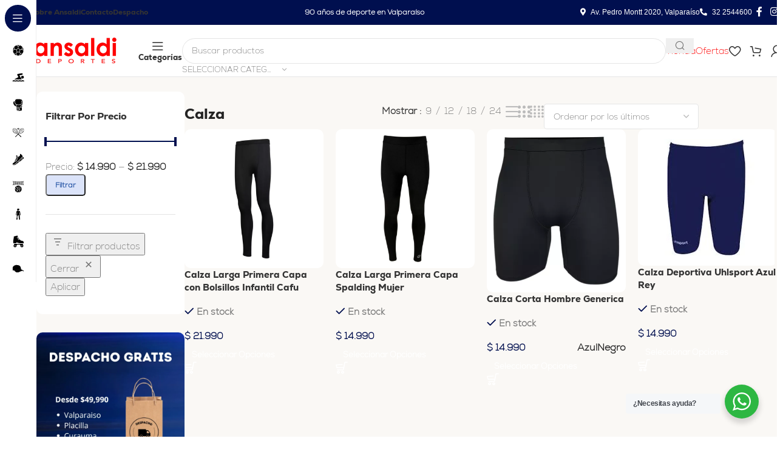

--- FILE ---
content_type: text/html; charset=UTF-8
request_url: https://www.ansaldideportes.cl/categoria-producto/ropa/calza/
body_size: 40393
content:
<!DOCTYPE html>
<html lang="es">
<head>
	<meta charset="UTF-8">
	<link rel="profile" href="https://gmpg.org/xfn/11">
	<link rel="pingback" href="https://www.ansaldideportes.cl/xmlrpc.php">

	<meta name='robots' content='index, follow, max-image-preview:large, max-snippet:-1, max-video-preview:-1' />
<script type="text/javascript">function rgmkInitGoogleMaps(){window.rgmkGoogleMapsCallback=true;try{jQuery(document).trigger("rgmkGoogleMapsLoad")}catch(err){}}</script>
	<!-- This site is optimized with the Yoast SEO plugin v26.6 - https://yoast.com/wordpress/plugins/seo/ -->
	<title>Calza archivos - Ansaldi Deportes</title>
<link crossorigin data-rocket-preload as="font" href="https://www.ansaldideportes.cl/wp-content/uploads/2025/09/Nexa-ExtraLight.woff" rel="preload">
<link crossorigin data-rocket-preload as="font" href="https://www.ansaldideportes.cl/wp-content/uploads/2025/09/Nexa-Heavy.woff" rel="preload">
<link crossorigin data-rocket-preload as="font" href="https://www.ansaldideportes.cl/wp-content/plugins/elementor/assets/lib/font-awesome/webfonts/fa-regular-400.woff2" rel="preload">
<link crossorigin data-rocket-preload as="font" href="https://www.ansaldideportes.cl/wp-content/cache/fonts/1/google-fonts/fonts/s/lexenddeca/v25/K2F1fZFYk-dHSE0UPPuwQ5qnJy8.woff2" rel="preload">
<link data-wpr-hosted-gf-parameters="family=Lexend%20Deca%3A100%2C100italic%2C200%2C200italic%2C300%2C300italic%2C400%2C400italic%2C500%2C500italic%2C600%2C600italic%2C700%2C700italic%2C800%2C800italic%2C900%2C900italic&display=swap" href="https://www.ansaldideportes.cl/wp-content/cache/fonts/1/google-fonts/css/3/d/1/054625e8d9f55ce8fb659755346b7.css" rel="stylesheet"><link rel="preload" data-rocket-preload as="image" href="https://www.ansaldideportes.cl/wp-content/uploads/2025/09/Despacho-Gratis-blog-final.png" imagesrcset="https://www.ansaldideportes.cl/wp-content/uploads/2025/09/Despacho-Gratis-blog-final.png 600w, https://www.ansaldideportes.cl/wp-content/uploads/2025/09/Despacho-Gratis-blog-final-150x180.png 150w, https://www.ansaldideportes.cl/wp-content/uploads/2025/09/Despacho-Gratis-blog-final-510x612.png 510w, https://www.ansaldideportes.cl/wp-content/uploads/2025/09/Despacho-Gratis-blog-final-250x300.png 250w" imagesizes="(max-width: 600px) 100vw, 600px" fetchpriority="high">
	<link rel="canonical" href="https://www.ansaldideportes.cl/categoria-producto/ropa/calza/" />
	<meta property="og:locale" content="es_ES" />
	<meta property="og:type" content="article" />
	<meta property="og:title" content="Calza archivos - Ansaldi Deportes" />
	<meta property="og:url" content="https://www.ansaldideportes.cl/categoria-producto/ropa/calza/" />
	<meta property="og:site_name" content="Ansaldi Deportes" />
	<meta name="twitter:card" content="summary_large_image" />
	<script type="application/ld+json" class="yoast-schema-graph">{"@context":"https://schema.org","@graph":[{"@type":"CollectionPage","@id":"https://www.ansaldideportes.cl/categoria-producto/ropa/calza/","url":"https://www.ansaldideportes.cl/categoria-producto/ropa/calza/","name":"Calza archivos - Ansaldi Deportes","isPartOf":{"@id":"https://www.ansaldideportes.cl/#website"},"primaryImageOfPage":{"@id":"https://www.ansaldideportes.cl/categoria-producto/ropa/calza/#primaryimage"},"image":{"@id":"https://www.ansaldideportes.cl/categoria-producto/ropa/calza/#primaryimage"},"thumbnailUrl":"https://www.ansaldideportes.cl/wp-content/uploads/2025/07/1694808820077-MKEZ1DFX7M-1-1.webp","breadcrumb":{"@id":"https://www.ansaldideportes.cl/categoria-producto/ropa/calza/#breadcrumb"},"inLanguage":"es"},{"@type":"ImageObject","inLanguage":"es","@id":"https://www.ansaldideportes.cl/categoria-producto/ropa/calza/#primaryimage","url":"https://www.ansaldideportes.cl/wp-content/uploads/2025/07/1694808820077-MKEZ1DFX7M-1-1.webp","contentUrl":"https://www.ansaldideportes.cl/wp-content/uploads/2025/07/1694808820077-MKEZ1DFX7M-1-1.webp","width":792,"height":792},{"@type":"BreadcrumbList","@id":"https://www.ansaldideportes.cl/categoria-producto/ropa/calza/#breadcrumb","itemListElement":[{"@type":"ListItem","position":1,"name":"Portada","item":"https://www.ansaldideportes.cl/"},{"@type":"ListItem","position":2,"name":"Vestuario","item":"https://www.ansaldideportes.cl/categoria-producto/ropa/"},{"@type":"ListItem","position":3,"name":"Calza"}]},{"@type":"WebSite","@id":"https://www.ansaldideportes.cl/#website","url":"https://www.ansaldideportes.cl/","name":"Ansaldi Deportes","description":"","potentialAction":[{"@type":"SearchAction","target":{"@type":"EntryPoint","urlTemplate":"https://www.ansaldideportes.cl/?s={search_term_string}"},"query-input":{"@type":"PropertyValueSpecification","valueRequired":true,"valueName":"search_term_string"}}],"inLanguage":"es"}]}</script>
	<!-- / Yoast SEO plugin. -->


<link href='https://fonts.gstatic.com' crossorigin rel='preconnect' />
<link rel="alternate" type="application/rss+xml" title="Ansaldi Deportes &raquo; Feed" href="https://www.ansaldideportes.cl/feed/" />
<link rel="alternate" type="application/rss+xml" title="Ansaldi Deportes &raquo; Feed de los comentarios" href="https://www.ansaldideportes.cl/comments/feed/" />
<link rel="alternate" type="application/rss+xml" title="Ansaldi Deportes &raquo; Calza Categoría Feed" href="https://www.ansaldideportes.cl/categoria-producto/ropa/calza/feed/" />
<style id='wp-img-auto-sizes-contain-inline-css' type='text/css'>
img:is([sizes=auto i],[sizes^="auto," i]){contain-intrinsic-size:3000px 1500px}
/*# sourceURL=wp-img-auto-sizes-contain-inline-css */
</style>
<link rel='stylesheet' id='acfwf-wc-cart-block-integration-css' href='https://www.ansaldideportes.cl/wp-content/plugins/advanced-coupons-for-woocommerce-free/dist/assets/index-467dde24.css?ver=1766205335' type='text/css' media='all' />
<link rel='stylesheet' id='acfwf-wc-checkout-block-integration-css' href='https://www.ansaldideportes.cl/wp-content/plugins/advanced-coupons-for-woocommerce-free/dist/assets/index-2a7d8588.css?ver=1766205335' type='text/css' media='all' />
<link rel='stylesheet' id='acfw-blocks-frontend-css' href='https://www.ansaldideportes.cl/wp-content/plugins/advanced-coupons-for-woocommerce-free/css/acfw-blocks-frontend.css?ver=4.7.1' type='text/css' media='all' />
<style id='safe-svg-svg-icon-style-inline-css' type='text/css'>
.safe-svg-cover{text-align:center}.safe-svg-cover .safe-svg-inside{display:inline-block;max-width:100%}.safe-svg-cover svg{fill:currentColor;height:100%;max-height:100%;max-width:100%;width:100%}

/*# sourceURL=https://www.ansaldideportes.cl/wp-content/plugins/safe-svg/dist/safe-svg-block-frontend.css */
</style>
<link rel='stylesheet' id='wp-components-css' href='https://www.ansaldideportes.cl/wp-includes/css/dist/components/style.min.css?ver=6.9' type='text/css' media='all' />
<link rel='stylesheet' id='wp-preferences-css' href='https://www.ansaldideportes.cl/wp-includes/css/dist/preferences/style.min.css?ver=6.9' type='text/css' media='all' />
<link rel='stylesheet' id='wp-block-editor-css' href='https://www.ansaldideportes.cl/wp-includes/css/dist/block-editor/style.min.css?ver=6.9' type='text/css' media='all' />
<link rel='stylesheet' id='wp-reusable-blocks-css' href='https://www.ansaldideportes.cl/wp-includes/css/dist/reusable-blocks/style.min.css?ver=6.9' type='text/css' media='all' />
<link rel='stylesheet' id='wp-patterns-css' href='https://www.ansaldideportes.cl/wp-includes/css/dist/patterns/style.min.css?ver=6.9' type='text/css' media='all' />
<link rel='stylesheet' id='wp-editor-css' href='https://www.ansaldideportes.cl/wp-includes/css/dist/editor/style.min.css?ver=6.9' type='text/css' media='all' />
<link rel='stylesheet' id='nta_whatsapp-style-css-css' href='https://www.ansaldideportes.cl/wp-content/plugins/whatsapp-for-wordpress/dist/blocks.style.build.css?ver=6.9' type='text/css' media='all' />
<link rel='stylesheet' id='nta-css-popup-css' href='https://www.ansaldideportes.cl/wp-content/plugins/whatsapp-for-wordpress/assets/css/style.css?ver=6.9' type='text/css' media='all' />
<style id='woocommerce-inline-inline-css' type='text/css'>
.woocommerce form .form-row .required { visibility: visible; }
/*# sourceURL=woocommerce-inline-inline-css */
</style>
<link rel='stylesheet' id='elementor-icons-css' href='https://www.ansaldideportes.cl/wp-content/plugins/elementor/assets/lib/eicons/css/elementor-icons.min.css?ver=5.45.0' type='text/css' media='all' />
<link rel='stylesheet' id='elementor-frontend-css' href='https://www.ansaldideportes.cl/wp-content/uploads/elementor/css/custom-frontend.min.css?ver=1767963800' type='text/css' media='all' />
<link rel='stylesheet' id='elementor-post-161138-css' href='https://www.ansaldideportes.cl/wp-content/uploads/elementor/css/post-161138.css?ver=1767963800' type='text/css' media='all' />
<link rel='stylesheet' id='font-awesome-5-all-css' href='https://www.ansaldideportes.cl/wp-content/plugins/elementor/assets/lib/font-awesome/css/all.min.css?ver=3.34.0' type='text/css' media='all' />
<link rel='stylesheet' id='font-awesome-4-shim-css' href='https://www.ansaldideportes.cl/wp-content/plugins/elementor/assets/lib/font-awesome/css/v4-shims.min.css?ver=3.34.0' type='text/css' media='all' />
<link rel='stylesheet' id='woodmart-style-css' href='https://www.ansaldideportes.cl/wp-content/themes/woodmart/css/parts/base.min.css?ver=8.1.2' type='text/css' media='all' />
<link rel='stylesheet' id='wd-sticky-add-to-cart-css' href='https://www.ansaldideportes.cl/wp-content/themes/woodmart/css/parts/woo-opt-sticky-add-to-cart.min.css?ver=8.1.2' type='text/css' media='all' />
<link rel='stylesheet' id='wd-shop-filter-area-css' href='https://www.ansaldideportes.cl/wp-content/themes/woodmart/css/parts/woo-shop-el-filters-area.min.css?ver=8.1.2' type='text/css' media='all' />
<link rel='stylesheet' id='wd-widget-price-filter-css' href='https://www.ansaldideportes.cl/wp-content/themes/woodmart/css/parts/woo-widget-price-filter.min.css?ver=8.1.2' type='text/css' media='all' />
<link rel='stylesheet' id='wd-widget-product-cat-css' href='https://www.ansaldideportes.cl/wp-content/themes/woodmart/css/parts/woo-widget-product-cat.min.css?ver=8.1.2' type='text/css' media='all' />
<link rel='stylesheet' id='wd-wd-search-results-css' href='https://www.ansaldideportes.cl/wp-content/themes/woodmart/css/parts/wd-search-results.min.css?ver=8.1.2' type='text/css' media='all' />
<link rel='stylesheet' id='wd-mod-animations-keyframes-css' href='https://www.ansaldideportes.cl/wp-content/themes/woodmart/css/parts/mod-animations-keyframes.min.css?ver=8.1.2' type='text/css' media='all' />
<link rel='stylesheet' id='wd-mod-nav-menu-label-css' href='https://www.ansaldideportes.cl/wp-content/themes/woodmart/css/parts/mod-nav-menu-label.min.css?ver=8.1.2' type='text/css' media='all' />
<link rel='stylesheet' id='wd-el-menu-css' href='https://www.ansaldideportes.cl/wp-content/themes/woodmart/css/parts/el-menu.min.css?ver=8.1.2' type='text/css' media='all' />
<link rel='stylesheet' id='wd-block-menu-list-css' href='https://www.ansaldideportes.cl/wp-content/themes/woodmart/css/parts/block-menu-list.min.css?ver=8.1.2' type='text/css' media='all' />
<link rel='stylesheet' id='wd-helpers-wpb-elem-css' href='https://www.ansaldideportes.cl/wp-content/themes/woodmart/css/parts/helpers-wpb-elem.min.css?ver=8.1.2' type='text/css' media='all' />
<link rel='stylesheet' id='wd-lazy-loading-css' href='https://www.ansaldideportes.cl/wp-content/themes/woodmart/css/parts/opt-lazy-load.min.css?ver=8.1.2' type='text/css' media='all' />
<link rel='stylesheet' id='wd-elementor-base-css' href='https://www.ansaldideportes.cl/wp-content/themes/woodmart/css/parts/int-elem-base.min.css?ver=8.1.2' type='text/css' media='all' />
<link rel='stylesheet' id='wd-int-wordfence-css' href='https://www.ansaldideportes.cl/wp-content/themes/woodmart/css/parts/int-wordfence.min.css?ver=8.1.2' type='text/css' media='all' />
<link rel='stylesheet' id='wd-woocommerce-base-css' href='https://www.ansaldideportes.cl/wp-content/themes/woodmart/css/parts/woocommerce-base.min.css?ver=8.1.2' type='text/css' media='all' />
<link rel='stylesheet' id='wd-mod-star-rating-css' href='https://www.ansaldideportes.cl/wp-content/themes/woodmart/css/parts/mod-star-rating.min.css?ver=8.1.2' type='text/css' media='all' />
<link rel='stylesheet' id='wd-woocommerce-block-notices-css' href='https://www.ansaldideportes.cl/wp-content/themes/woodmart/css/parts/woo-mod-block-notices.min.css?ver=8.1.2' type='text/css' media='all' />
<link rel='stylesheet' id='wd-widget-active-filters-css' href='https://www.ansaldideportes.cl/wp-content/themes/woodmart/css/parts/woo-widget-active-filters.min.css?ver=8.1.2' type='text/css' media='all' />
<link rel='stylesheet' id='wd-woo-shop-builder-css' href='https://www.ansaldideportes.cl/wp-content/themes/woodmart/css/parts/woo-shop-builder.min.css?ver=8.1.2' type='text/css' media='all' />
<link rel='stylesheet' id='wd-woo-mod-shop-attributes-css' href='https://www.ansaldideportes.cl/wp-content/themes/woodmart/css/parts/woo-mod-shop-attributes.min.css?ver=8.1.2' type='text/css' media='all' />
<link rel='stylesheet' id='wd-opt-carousel-disable-css' href='https://www.ansaldideportes.cl/wp-content/themes/woodmart/css/parts/opt-carousel-disable.min.css?ver=8.1.2' type='text/css' media='all' />
<link rel='stylesheet' id='child-style-css' href='https://www.ansaldideportes.cl/wp-content/themes/woodmart-child/style.css?ver=8.1.2' type='text/css' media='all' />
<link rel='stylesheet' id='xts-style-header_351901-css' href='https://www.ansaldideportes.cl/wp-content/uploads/2025/12/xts-header_351901-1766242707.css?ver=8.1.2' type='text/css' media='all' />
<link rel='stylesheet' id='xts-style-theme_settings_default-css' href='https://www.ansaldideportes.cl/wp-content/uploads/2025/12/xts-theme_settings_default-1766242660.css?ver=8.1.2' type='text/css' media='all' />
<script src="https://www.ansaldideportes.cl/wp-includes/js/jquery/jquery.min.js?ver=3.7.1" id="jquery-core-js"></script>
<script id="nta-js-popup-js-extra">
var ntawaAjax = {"url":"https://www.ansaldideportes.cl/wp-admin/admin-ajax.php"};
//# sourceURL=nta-js-popup-js-extra
</script>
<script src="https://www.ansaldideportes.cl/wp-content/plugins/whatsapp-for-wordpress/assets/js/main.js?ver=6.9" id="nta-js-popup-js"></script>
<script src="https://www.ansaldideportes.cl/wp-content/plugins/woocommerce/assets/js/jquery-blockui/jquery.blockUI.min.js?ver=2.7.0-wc.10.4.3" id="wc-jquery-blockui-js" defer data-wp-strategy="defer"></script>
<script id="wc-add-to-cart-js-extra">
var wc_add_to_cart_params = {"ajax_url":"/wp-admin/admin-ajax.php","wc_ajax_url":"/?wc-ajax=%%endpoint%%","i18n_view_cart":"Ver carrito","cart_url":"https://www.ansaldideportes.cl/carro/","is_cart":"","cart_redirect_after_add":"no"};
//# sourceURL=wc-add-to-cart-js-extra
</script>
<script src="https://www.ansaldideportes.cl/wp-content/plugins/woocommerce/assets/js/frontend/add-to-cart.min.js?ver=10.4.3" id="wc-add-to-cart-js" defer data-wp-strategy="defer"></script>
<script src="https://www.ansaldideportes.cl/wp-content/plugins/woocommerce/assets/js/js-cookie/js.cookie.min.js?ver=2.1.4-wc.10.4.3" id="wc-js-cookie-js" defer data-wp-strategy="defer"></script>
<script id="woocommerce-js-extra">
var woocommerce_params = {"ajax_url":"/wp-admin/admin-ajax.php","wc_ajax_url":"/?wc-ajax=%%endpoint%%","i18n_password_show":"Mostrar contrase\u00f1a","i18n_password_hide":"Ocultar contrase\u00f1a"};
//# sourceURL=woocommerce-js-extra
</script>
<script src="https://www.ansaldideportes.cl/wp-content/plugins/woocommerce/assets/js/frontend/woocommerce.min.js?ver=10.4.3" id="woocommerce-js" defer data-wp-strategy="defer"></script>
<script src="https://www.ansaldideportes.cl/wp-content/themes/woodmart/js/scripts/global/scrollBar.min.js?ver=8.1.2" id="wd-scrollbar-js"></script>
<script src="https://www.ansaldideportes.cl/wp-content/plugins/elementor/assets/lib/font-awesome/js/v4-shims.min.js?ver=3.34.0" id="font-awesome-4-shim-js"></script>
<link rel="https://api.w.org/" href="https://www.ansaldideportes.cl/wp-json/" /><link rel="alternate" title="JSON" type="application/json" href="https://www.ansaldideportes.cl/wp-json/wp/v2/product_cat/1961" /><link rel="EditURI" type="application/rsd+xml" title="RSD" href="https://www.ansaldideportes.cl/xmlrpc.php?rsd" />
<meta name="generator" content="WordPress 6.9" />
<meta name="generator" content="WooCommerce 10.4.3" />
<meta name="generator" content="Advanced Coupons for WooCommerce Free v4.7.1" />        <style>
            .wa__stt_offline{
                pointer-events: none;
            }

            .wa__button_text_only_me .wa__btn_txt{
                padding-top: 16px !important;
                padding-bottom: 15px !important;
            }

            .wa__popup_content_item .wa__cs_img_wrap{
                width: 48px;
                height: 48px;
            }

            .wa__popup_chat_box .wa__popup_heading{
                background: #2db742;
            }

            .wa__btn_popup .wa__btn_popup_icon{
                background: #2db742;
            }

            .wa__popup_chat_box .wa__stt{
                border-left: 2px solid  #2db742;
            }

            .wa__popup_chat_box .wa__popup_heading .wa__popup_title{
                color: #fff;
            }

            .wa__popup_chat_box .wa__popup_heading .wa__popup_intro{
                color: #fff;
                opacity: 0.8;
            }

            .wa__popup_chat_box .wa__popup_heading .wa__popup_intro strong{

            }

            
        </style>

        <meta name="theme-color" content="rgb(0,15,79)">					<meta name="viewport" content="width=device-width, initial-scale=1">
										<noscript><style>.woocommerce-product-gallery{ opacity: 1 !important; }</style></noscript>
	<meta name="generator" content="Elementor 3.34.0; features: additional_custom_breakpoints; settings: css_print_method-external, google_font-enabled, font_display-swap">
			<style>
				.e-con.e-parent:nth-of-type(n+4):not(.e-lazyloaded):not(.e-no-lazyload),
				.e-con.e-parent:nth-of-type(n+4):not(.e-lazyloaded):not(.e-no-lazyload) * {
					background-image: none !important;
				}
				@media screen and (max-height: 1024px) {
					.e-con.e-parent:nth-of-type(n+3):not(.e-lazyloaded):not(.e-no-lazyload),
					.e-con.e-parent:nth-of-type(n+3):not(.e-lazyloaded):not(.e-no-lazyload) * {
						background-image: none !important;
					}
				}
				@media screen and (max-height: 640px) {
					.e-con.e-parent:nth-of-type(n+2):not(.e-lazyloaded):not(.e-no-lazyload),
					.e-con.e-parent:nth-of-type(n+2):not(.e-lazyloaded):not(.e-no-lazyload) * {
						background-image: none !important;
					}
				}
			</style>
			<link rel="modulepreload" href="https://www.ansaldideportes.cl/wp-content/plugins/advanced-coupons-for-woocommerce-free/dist/common/NoticesPlugin.12346420.js"  /><link rel="modulepreload" href="https://www.ansaldideportes.cl/wp-content/plugins/advanced-coupons-for-woocommerce-free/dist/common/sanitize.7727159a.js"  /><link rel="modulepreload" href="https://www.ansaldideportes.cl/wp-content/plugins/advanced-coupons-for-woocommerce-free/dist/common/NoticesPlugin.12346420.js"  /><link rel="modulepreload" href="https://www.ansaldideportes.cl/wp-content/plugins/advanced-coupons-for-woocommerce-free/dist/common/sanitize.7727159a.js"  /><link rel="icon" href="https://www.ansaldideportes.cl/wp-content/uploads/2015/12/cropped-ICONO1-32x32.png" sizes="32x32" />
<link rel="icon" href="https://www.ansaldideportes.cl/wp-content/uploads/2015/12/cropped-ICONO1-192x192.png" sizes="192x192" />
<link rel="apple-touch-icon" href="https://www.ansaldideportes.cl/wp-content/uploads/2015/12/cropped-ICONO1-180x180.png" />
<meta name="msapplication-TileImage" content="https://www.ansaldideportes.cl/wp-content/uploads/2015/12/cropped-ICONO1-270x270.png" />
		<style type="text/css" id="wp-custom-css">
			.wd-side-hidden{
	z-index:9999;
}		</style>
		<style>
		
		</style>			<link rel="stylesheet" id="wd-mod-nav-vertical-css" href="https://www.ansaldideportes.cl/wp-content/themes/woodmart/css/parts/mod-nav-vertical.min.css?ver=8.1.2" type="text/css" media="all" /> 						<link rel="stylesheet" id="wd-sticky-nav-css" href="https://www.ansaldideportes.cl/wp-content/themes/woodmart/css/parts/opt-sticky-nav.min.css?ver=8.1.2" type="text/css" media="all" /> 			<noscript><style id="rocket-lazyload-nojs-css">.rll-youtube-player, [data-lazy-src]{display:none !important;}</style></noscript><meta name="generator" content="WP Rocket 3.20.1.2" data-wpr-features="wpr_lazyload_images wpr_auto_preload_fonts wpr_oci wpr_host_fonts_locally wpr_desktop" /></head>

<body class="archive tax-product_cat term-calza term-1961 wp-theme-woodmart wp-child-theme-woodmart-child theme-woodmart woocommerce woocommerce-page woocommerce-no-js wrapper-custom  categories-accordion-on woodmart-archive-shop woodmart-ajax-shop-on sticky-toolbar-on wd-sticky-nav-enabled elementor-default elementor-kit-161138">
			<script type="text/javascript" id="wd-flicker-fix">// Flicker fix.</script>	
				<div  class="wd-sticky-nav wd-hide-md">
				<div  class="wd-sticky-nav-title">
					<span>
						Todas las Categorías					</span>
				</div>

				<ul id="menu-menu-1" class="menu wd-nav wd-nav-vertical wd-nav-sticky"><li id="menu-item-139073" class="menu-item menu-item-type-taxonomy menu-item-object-product_cat menu-item-has-children menu-item-139073 item-level-0 menu-simple-dropdown wd-event-hover" ><a href="https://www.ansaldideportes.cl/categoria-producto/deportes-en-equipo/" class="woodmart-nav-link"><img  src="https://www.ansaldideportes.cl/wp-content/themes/woodmart/images/lazy.svg" data-src="https://www.ansaldideportes.cl/wp-content/uploads/2025/09/balones-de-futbol-ansaldi-1.svg" title="balones-de-futbol-ansaldi" class=" wd-lazy-fade wd-nav-img" width="18" height="18"><span class="nav-link-text">Deportes en Equipo</span></a><div class="color-scheme-dark wd-design-default wd-dropdown-menu wd-dropdown"><div class="container wd-entry-content">
<ul class="wd-sub-menu color-scheme-dark">
	<li id="menu-item-139076" class="menu-item menu-item-type-taxonomy menu-item-object-product_cat menu-item-has-children menu-item-139076 item-level-1 wd-event-hover" ><a href="https://www.ansaldideportes.cl/categoria-producto/deportes-en-equipo/futbol-deportes/" class="woodmart-nav-link">Fútbol</a>
	<ul class="sub-sub-menu wd-dropdown">
		<li id="menu-item-139112" class="menu-item menu-item-type-taxonomy menu-item-object-product_cat menu-item-has-children menu-item-139112 item-level-2 wd-event-hover" ><a href="https://www.ansaldideportes.cl/categoria-producto/deportes-en-equipo/futbol-deportes/balones-futbol/" class="woodmart-nav-link">Balones Futbol</a>
		<ul class="sub-sub-menu wd-dropdown">
			<li id="menu-item-139118" class="menu-item menu-item-type-taxonomy menu-item-object-product_cat menu-item-139118 item-level-3 wd-event-hover" ><a href="https://www.ansaldideportes.cl/categoria-producto/deportes-en-equipo/futbol-deportes/balones-futbol/campo/" class="woodmart-nav-link">Fútbol</a></li>
			<li id="menu-item-139119" class="menu-item menu-item-type-taxonomy menu-item-object-product_cat menu-item-139119 item-level-3 wd-event-hover" ><a href="https://www.ansaldideportes.cl/categoria-producto/deportes-en-equipo/futbol-deportes/balones-futbol/futbolito/" class="woodmart-nav-link">Futbolito</a></li>
			<li id="menu-item-139120" class="menu-item menu-item-type-taxonomy menu-item-object-product_cat menu-item-139120 item-level-3 wd-event-hover" ><a href="https://www.ansaldideportes.cl/categoria-producto/deportes-en-equipo/futbol-deportes/balones-futbol/baby-futbol/" class="woodmart-nav-link">Baby Futbol</a></li>
		</ul>
</li>
		<li id="menu-item-139115" class="menu-item menu-item-type-taxonomy menu-item-object-product_cat menu-item-has-children menu-item-139115 item-level-2 wd-event-hover" ><a href="https://www.ansaldideportes.cl/categoria-producto/deportes-en-equipo/futbol-deportes/zapatos-futbol/" class="woodmart-nav-link">Zapatos Futbol</a>
		<ul class="sub-sub-menu wd-dropdown">
			<li id="menu-item-139121" class="menu-item menu-item-type-taxonomy menu-item-object-product_cat menu-item-139121 item-level-3 wd-event-hover" ><a href="https://www.ansaldideportes.cl/categoria-producto/deportes-en-equipo/futbol-deportes/zapatos-futbol/zapato-futbol-fg/" class="woodmart-nav-link">Zapato Futbol FG</a></li>
			<li id="menu-item-139122" class="menu-item menu-item-type-taxonomy menu-item-object-product_cat menu-item-139122 item-level-3 wd-event-hover" ><a href="https://www.ansaldideportes.cl/categoria-producto/deportes-en-equipo/futbol-deportes/zapatos-futbol/zapatilla-futbolito-tf/" class="woodmart-nav-link">Zapatilla Futbolito TF</a></li>
		</ul>
</li>
		<li id="menu-item-139125" class="menu-item menu-item-type-taxonomy menu-item-object-product_cat menu-item-139125 item-level-2 wd-event-hover" ><a href="https://www.ansaldideportes.cl/categoria-producto/deportes-en-equipo/futbol-deportes/guantes-arquero/" class="woodmart-nav-link">Guantes Arquero</a></li>
		<li id="menu-item-139126" class="menu-item menu-item-type-taxonomy menu-item-object-product_cat menu-item-139126 item-level-2 wd-event-hover" ><a href="https://www.ansaldideportes.cl/categoria-producto/deportes-en-equipo/futbol-deportes/uniforme-arquero/" class="woodmart-nav-link">Uniforme Arquero</a></li>
		<li id="menu-item-139123" class="menu-item menu-item-type-taxonomy menu-item-object-product_cat menu-item-139123 item-level-2 wd-event-hover" ><a href="https://www.ansaldideportes.cl/categoria-producto/deportes-en-equipo/futbol-deportes/medias-futbol/" class="woodmart-nav-link">Medias Futbol</a></li>
		<li id="menu-item-139124" class="menu-item menu-item-type-taxonomy menu-item-object-product_cat menu-item-139124 item-level-2 wd-event-hover" ><a href="https://www.ansaldideportes.cl/categoria-producto/deportes-en-equipo/futbol-deportes/canilleras/" class="woodmart-nav-link">Canilleras</a></li>
		<li id="menu-item-139211" class="menu-item menu-item-type-taxonomy menu-item-object-product_cat menu-item-139211 item-level-2 wd-event-hover" ><a href="https://www.ansaldideportes.cl/categoria-producto/deportes-en-equipo/futbol-deportes/indumentaria-futbol/" class="woodmart-nav-link">Indumentaria Futbol</a></li>
		<li id="menu-item-139209" class="menu-item menu-item-type-taxonomy menu-item-object-product_cat menu-item-139209 item-level-2 wd-event-hover" ><a href="https://www.ansaldideportes.cl/categoria-producto/deportes-en-equipo/futbol-deportes/accesorios-futbol/" class="woodmart-nav-link">Accesorios Futbol</a></li>
	</ul>
</li>
	<li id="menu-item-139075" class="menu-item menu-item-type-taxonomy menu-item-object-product_cat menu-item-has-children menu-item-139075 item-level-1 wd-event-hover" ><a href="https://www.ansaldideportes.cl/categoria-producto/deportes-en-equipo/basquetbol/" class="woodmart-nav-link">Básquetbol</a>
	<ul class="sub-sub-menu wd-dropdown">
		<li id="menu-item-139113" class="menu-item menu-item-type-taxonomy menu-item-object-product_cat menu-item-139113 item-level-2 wd-event-hover" ><a href="https://www.ansaldideportes.cl/categoria-producto/deportes-en-equipo/basquetbol/balones-basquetbol/" class="woodmart-nav-link">Balones Basquetbol</a></li>
		<li id="menu-item-139134" class="menu-item menu-item-type-taxonomy menu-item-object-product_cat menu-item-139134 item-level-2 wd-event-hover" ><a href="https://www.ansaldideportes.cl/categoria-producto/deportes-en-equipo/basquetbol/aros-y-redes/" class="woodmart-nav-link">Aros y Redes</a></li>
		<li id="menu-item-139133" class="menu-item menu-item-type-taxonomy menu-item-object-product_cat menu-item-139133 item-level-2 wd-event-hover" ><a href="https://www.ansaldideportes.cl/categoria-producto/deportes-en-equipo/basquetbol/zapatillas-basquetbol/" class="woodmart-nav-link">Zapatillas Basquetbol</a></li>
		<li id="menu-item-139210" class="menu-item menu-item-type-taxonomy menu-item-object-product_cat menu-item-139210 item-level-2 wd-event-hover" ><a href="https://www.ansaldideportes.cl/categoria-producto/deportes-en-equipo/basquetbol/accesorios-basquetbol/" class="woodmart-nav-link">Accesorios Basquetbol</a></li>
	</ul>
</li>
	<li id="menu-item-139077" class="menu-item menu-item-type-taxonomy menu-item-object-product_cat menu-item-has-children menu-item-139077 item-level-1 wd-event-hover" ><a href="https://www.ansaldideportes.cl/categoria-producto/deportes-en-equipo/voleibol/" class="woodmart-nav-link">Voleibol</a>
	<ul class="sub-sub-menu wd-dropdown">
		<li id="menu-item-139114" class="menu-item menu-item-type-taxonomy menu-item-object-product_cat menu-item-139114 item-level-2 wd-event-hover" ><a href="https://www.ansaldideportes.cl/categoria-producto/deportes-en-equipo/voleibol/balones-voleibol/" class="woodmart-nav-link">Balones Voleibol</a></li>
		<li id="menu-item-139135" class="menu-item menu-item-type-taxonomy menu-item-object-product_cat menu-item-139135 item-level-2 wd-event-hover" ><a href="https://www.ansaldideportes.cl/categoria-producto/deportes-en-equipo/voleibol/rodilleras-y-coderas/" class="woodmart-nav-link">Rodilleras y Coderas</a></li>
		<li id="menu-item-139136" class="menu-item menu-item-type-taxonomy menu-item-object-product_cat menu-item-139136 item-level-2 wd-event-hover" ><a href="https://www.ansaldideportes.cl/categoria-producto/deportes-en-equipo/voleibol/accesorios-voleibol/" class="woodmart-nav-link">Accesorios Voleibol</a></li>
		<li id="menu-item-149046" class="menu-item menu-item-type-taxonomy menu-item-object-product_cat menu-item-149046 item-level-2 wd-event-hover" ><a href="https://www.ansaldideportes.cl/categoria-producto/deportes-en-equipo/voleibol/zapatillas-voleibol/" class="woodmart-nav-link">Zapatillas Voleibol</a></li>
	</ul>
</li>
	<li id="menu-item-139074" class="menu-item menu-item-type-taxonomy menu-item-object-product_cat menu-item-139074 item-level-1 wd-event-hover" ><a href="https://www.ansaldideportes.cl/categoria-producto/deportes-en-equipo/balonmano/" class="woodmart-nav-link">Balonmano</a></li>
</ul>
</div>
</div>
</li>
<li id="menu-item-139078" class="menu-item menu-item-type-taxonomy menu-item-object-product_cat menu-item-has-children menu-item-139078 item-level-0 menu-simple-dropdown wd-event-hover" ><a href="https://www.ansaldideportes.cl/categoria-producto/deportes-individual/" class="woodmart-nav-link"><img  src="https://www.ansaldideportes.cl/wp-content/themes/woodmart/images/lazy.svg" data-src="https://www.ansaldideportes.cl/wp-content/uploads/2025/09/icono-natacion.svg" title="icono natación" class=" wd-lazy-fade wd-nav-img" width="18" height="18"><span class="nav-link-text">Deportes Individual</span></a><div class="color-scheme-dark wd-design-default wd-dropdown-menu wd-dropdown"><div class="container wd-entry-content">
<ul class="wd-sub-menu color-scheme-dark">
	<li id="menu-item-139081" class="menu-item menu-item-type-taxonomy menu-item-object-product_cat menu-item-has-children menu-item-139081 item-level-1 wd-event-hover" ><a href="https://www.ansaldideportes.cl/categoria-producto/deportes-individual/natacion/" class="woodmart-nav-link">Natación</a>
	<ul class="sub-sub-menu wd-dropdown">
		<li id="menu-item-139138" class="menu-item menu-item-type-taxonomy menu-item-object-product_cat menu-item-139138 item-level-2 wd-event-hover" ><a href="https://www.ansaldideportes.cl/categoria-producto/deportes-individual/natacion/lentes/" class="woodmart-nav-link">Lentes</a></li>
		<li id="menu-item-139139" class="menu-item menu-item-type-taxonomy menu-item-object-product_cat menu-item-139139 item-level-2 wd-event-hover" ><a href="https://www.ansaldideportes.cl/categoria-producto/deportes-individual/natacion/gorras/" class="woodmart-nav-link">Gorras</a></li>
		<li id="menu-item-139140" class="menu-item menu-item-type-taxonomy menu-item-object-product_cat menu-item-139140 item-level-2 wd-event-hover" ><a href="https://www.ansaldideportes.cl/categoria-producto/deportes-individual/natacion/trajesdebano/" class="woodmart-nav-link">Trajes de Baño</a></li>
		<li id="menu-item-139141" class="menu-item menu-item-type-taxonomy menu-item-object-product_cat menu-item-139141 item-level-2 wd-event-hover" ><a href="https://www.ansaldideportes.cl/categoria-producto/deportes-individual/natacion/accesorios-natacion/" class="woodmart-nav-link">Accesorios Natacion</a></li>
	</ul>
</li>
	<li id="menu-item-139079" class="menu-item menu-item-type-taxonomy menu-item-object-product_cat menu-item-has-children menu-item-139079 item-level-1 wd-event-hover" ><a href="https://www.ansaldideportes.cl/categoria-producto/deportes-individual/atletismo-deportes/" class="woodmart-nav-link">Atletismo</a>
	<ul class="sub-sub-menu wd-dropdown">
		<li id="menu-item-139142" class="menu-item menu-item-type-taxonomy menu-item-object-product_cat menu-item-139142 item-level-2 wd-event-hover" ><a href="https://www.ansaldideportes.cl/categoria-producto/deportes-individual/atletismo-deportes/discos/" class="woodmart-nav-link">Discos</a></li>
		<li id="menu-item-139143" class="menu-item menu-item-type-taxonomy menu-item-object-product_cat menu-item-139143 item-level-2 wd-event-hover" ><a href="https://www.ansaldideportes.cl/categoria-producto/deportes-individual/atletismo-deportes/vallas/" class="woodmart-nav-link">Vallas</a></li>
		<li id="menu-item-139144" class="menu-item menu-item-type-taxonomy menu-item-object-product_cat menu-item-139144 item-level-2 wd-event-hover" ><a href="https://www.ansaldideportes.cl/categoria-producto/deportes-individual/atletismo-deportes/balas/" class="woodmart-nav-link">Balas</a></li>
		<li id="menu-item-139145" class="menu-item menu-item-type-taxonomy menu-item-object-product_cat menu-item-139145 item-level-2 wd-event-hover" ><a href="https://www.ansaldideportes.cl/categoria-producto/deportes-individual/atletismo-deportes/jabalinas/" class="woodmart-nav-link">Jabalinas</a></li>
	</ul>
</li>
	<li id="menu-item-139082" class="menu-item menu-item-type-taxonomy menu-item-object-product_cat menu-item-has-children menu-item-139082 item-level-1 wd-event-hover" ><a href="https://www.ansaldideportes.cl/categoria-producto/deportes-individual/tenis-de-mesa/" class="woodmart-nav-link">Tenis de Mesa</a>
	<ul class="sub-sub-menu wd-dropdown">
		<li id="menu-item-139149" class="menu-item menu-item-type-taxonomy menu-item-object-product_cat menu-item-139149 item-level-2 wd-event-hover" ><a href="https://www.ansaldideportes.cl/categoria-producto/deportes-individual/tenis-de-mesa/mesas/" class="woodmart-nav-link">Mesas</a></li>
		<li id="menu-item-139146" class="menu-item menu-item-type-taxonomy menu-item-object-product_cat menu-item-139146 item-level-2 wd-event-hover" ><a href="https://www.ansaldideportes.cl/categoria-producto/deportes-individual/tenis-de-mesa/paletas/" class="woodmart-nav-link">Paletas</a></li>
		<li id="menu-item-139147" class="menu-item menu-item-type-taxonomy menu-item-object-product_cat menu-item-139147 item-level-2 wd-event-hover" ><a href="https://www.ansaldideportes.cl/categoria-producto/deportes-individual/tenis-de-mesa/pelotas-ping-pong-deportes/" class="woodmart-nav-link">Pelotas</a></li>
		<li id="menu-item-139137" class="menu-item menu-item-type-taxonomy menu-item-object-product_cat menu-item-139137 item-level-2 wd-event-hover" ><a href="https://www.ansaldideportes.cl/categoria-producto/deportes-individual/tenis-de-mesa/redes/" class="woodmart-nav-link">Redes</a></li>
	</ul>
</li>
	<li id="menu-item-139080" class="menu-item menu-item-type-taxonomy menu-item-object-product_cat menu-item-has-children menu-item-139080 item-level-1 wd-event-hover" ><a href="https://www.ansaldideportes.cl/categoria-producto/deportes-individual/ciclismo/" class="woodmart-nav-link">Ciclismo</a>
	<ul class="sub-sub-menu wd-dropdown">
		<li id="menu-item-139150" class="menu-item menu-item-type-taxonomy menu-item-object-product_cat menu-item-139150 item-level-2 wd-event-hover" ><a href="https://www.ansaldideportes.cl/categoria-producto/deportes-individual/ciclismo/guantes-ciclismo/" class="woodmart-nav-link">Guantes</a></li>
		<li id="menu-item-139151" class="menu-item menu-item-type-taxonomy menu-item-object-product_cat menu-item-139151 item-level-2 wd-event-hover" ><a href="https://www.ansaldideportes.cl/categoria-producto/deportes-individual/ciclismo/bicicletas/" class="woodmart-nav-link">Bicicletas</a></li>
		<li id="menu-item-139152" class="menu-item menu-item-type-taxonomy menu-item-object-product_cat menu-item-139152 item-level-2 wd-event-hover" ><a href="https://www.ansaldideportes.cl/categoria-producto/deportes-individual/ciclismo/cascos/" class="woodmart-nav-link">Cascos</a></li>
		<li id="menu-item-139153" class="menu-item menu-item-type-taxonomy menu-item-object-product_cat menu-item-139153 item-level-2 wd-event-hover" ><a href="https://www.ansaldideportes.cl/categoria-producto/deportes-individual/ciclismo/accesorios-ciclismo/" class="woodmart-nav-link">Accesorios Ciclismo</a></li>
	</ul>
</li>
	<li id="menu-item-139083" class="menu-item menu-item-type-taxonomy menu-item-object-product_cat menu-item-139083 item-level-1 wd-event-hover" ><a href="https://www.ansaldideportes.cl/categoria-producto/deportes-individual/gimnasia/" class="woodmart-nav-link">Gimnasia</a></li>
</ul>
</div>
</div>
</li>
<li id="menu-item-139084" class="menu-item menu-item-type-taxonomy menu-item-object-product_cat menu-item-has-children menu-item-139084 item-level-0 menu-simple-dropdown wd-event-hover" ><a href="https://www.ansaldideportes.cl/categoria-producto/deportes-de-combate/" class="woodmart-nav-link"><img  src="https://www.ansaldideportes.cl/wp-content/themes/woodmart/images/lazy.svg" data-src="https://www.ansaldideportes.cl/wp-content/uploads/2025/09/4.svg" title="Deportes combate" class=" wd-lazy-fade wd-nav-img" width="18" height="18"><span class="nav-link-text">Deportes de Combate</span></a><div class="color-scheme-dark wd-design-default wd-dropdown-menu wd-dropdown"><div class="container wd-entry-content">
<ul class="wd-sub-menu color-scheme-dark">
	<li id="menu-item-139085" class="menu-item menu-item-type-taxonomy menu-item-object-product_cat menu-item-has-children menu-item-139085 item-level-1 wd-event-hover" ><a href="https://www.ansaldideportes.cl/categoria-producto/deportes-de-combate/boxeo/" class="woodmart-nav-link">Boxeo</a>
	<ul class="sub-sub-menu wd-dropdown">
		<li id="menu-item-139154" class="menu-item menu-item-type-taxonomy menu-item-object-product_cat menu-item-139154 item-level-2 wd-event-hover" ><a href="https://www.ansaldideportes.cl/categoria-producto/deportes-de-combate/boxeo/saco-de-box/" class="woodmart-nav-link">Saco de Box</a></li>
		<li id="menu-item-139155" class="menu-item menu-item-type-taxonomy menu-item-object-product_cat menu-item-139155 item-level-2 wd-event-hover" ><a href="https://www.ansaldideportes.cl/categoria-producto/deportes-de-combate/boxeo/guantes-de-box/" class="woodmart-nav-link">Guantes de Box</a></li>
		<li id="menu-item-139156" class="menu-item menu-item-type-taxonomy menu-item-object-product_cat menu-item-139156 item-level-2 wd-event-hover" ><a href="https://www.ansaldideportes.cl/categoria-producto/deportes-de-combate/boxeo/vendas-y-accesorios-de-box/" class="woodmart-nav-link">Vendas y Accesorios de Box</a></li>
	</ul>
</li>
	<li id="menu-item-139086" class="menu-item menu-item-type-taxonomy menu-item-object-product_cat menu-item-has-children menu-item-139086 item-level-1 wd-event-hover" ><a href="https://www.ansaldideportes.cl/categoria-producto/deportes-de-combate/mma/" class="woodmart-nav-link">MMA</a>
	<ul class="sub-sub-menu wd-dropdown">
		<li id="menu-item-139161" class="menu-item menu-item-type-taxonomy menu-item-object-product_cat menu-item-139161 item-level-2 wd-event-hover" ><a href="https://www.ansaldideportes.cl/categoria-producto/deportes-de-combate/mma/saco-mma/" class="woodmart-nav-link">Saco MMA</a></li>
		<li id="menu-item-139162" class="menu-item menu-item-type-taxonomy menu-item-object-product_cat menu-item-139162 item-level-2 wd-event-hover" ><a href="https://www.ansaldideportes.cl/categoria-producto/deportes-de-combate/mma/guantes-mma/" class="woodmart-nav-link">Guantes MMA</a></li>
		<li id="menu-item-139163" class="menu-item menu-item-type-taxonomy menu-item-object-product_cat menu-item-139163 item-level-2 wd-event-hover" ><a href="https://www.ansaldideportes.cl/categoria-producto/deportes-de-combate/mma/vendas-de-mma/" class="woodmart-nav-link">Vendas de MMA</a></li>
	</ul>
</li>
	<li id="menu-item-139087" class="menu-item menu-item-type-taxonomy menu-item-object-product_cat menu-item-139087 item-level-1 wd-event-hover" ><a href="https://www.ansaldideportes.cl/categoria-producto/deportes-de-combate/judo/" class="woodmart-nav-link">Judo</a></li>
	<li id="menu-item-139088" class="menu-item menu-item-type-taxonomy menu-item-object-product_cat menu-item-139088 item-level-1 wd-event-hover" ><a href="https://www.ansaldideportes.cl/categoria-producto/deportes-de-combate/karate/" class="woodmart-nav-link">Karate</a></li>
	<li id="menu-item-139089" class="menu-item menu-item-type-taxonomy menu-item-object-product_cat menu-item-139089 item-level-1 wd-event-hover" ><a href="https://www.ansaldideportes.cl/categoria-producto/deportes-de-combate/taekwondo/" class="woodmart-nav-link">Taekwondo</a></li>
</ul>
</div>
</div>
</li>
<li id="menu-item-139090" class="menu-item menu-item-type-taxonomy menu-item-object-product_cat menu-item-has-children menu-item-139090 item-level-0 menu-simple-dropdown wd-event-hover" ><a href="https://www.ansaldideportes.cl/categoria-producto/deportes-de-raqueta/" class="woodmart-nav-link"><img   src="https://www.ansaldideportes.cl/wp-content/themes/woodmart/images/lazy.svg" data-src="https://www.ansaldideportes.cl/wp-content/uploads/2025/09/6.svg" title="Deportes raqueta" class=" wd-lazy-fade wd-nav-img" width="18" height="18"><span class="nav-link-text">Deportes de Raqueta</span></a><div class="color-scheme-dark wd-design-default wd-dropdown-menu wd-dropdown"><div class="container wd-entry-content">
<ul class="wd-sub-menu color-scheme-dark">
	<li id="menu-item-139091" class="menu-item menu-item-type-taxonomy menu-item-object-product_cat menu-item-has-children menu-item-139091 item-level-1 wd-event-hover" ><a href="https://www.ansaldideportes.cl/categoria-producto/deportes-de-raqueta/padel/" class="woodmart-nav-link">Padel</a>
	<ul class="sub-sub-menu wd-dropdown">
		<li id="menu-item-139164" class="menu-item menu-item-type-taxonomy menu-item-object-product_cat menu-item-139164 item-level-2 wd-event-hover" ><a href="https://www.ansaldideportes.cl/categoria-producto/deportes-de-raqueta/padel/palas/" class="woodmart-nav-link">Palas</a></li>
		<li id="menu-item-139169" class="menu-item menu-item-type-taxonomy menu-item-object-product_cat menu-item-139169 item-level-2 wd-event-hover" ><a href="https://www.ansaldideportes.cl/categoria-producto/deportes-de-raqueta/padel/pelotas-padel/" class="woodmart-nav-link">Pelotas Padel</a></li>
		<li id="menu-item-139167" class="menu-item menu-item-type-taxonomy menu-item-object-product_cat menu-item-139167 item-level-2 wd-event-hover" ><a href="https://www.ansaldideportes.cl/categoria-producto/deportes-de-raqueta/padel/zapatillas-padel/" class="woodmart-nav-link">Zapatillas Padel</a></li>
		<li id="menu-item-139172" class="menu-item menu-item-type-taxonomy menu-item-object-product_cat menu-item-139172 item-level-2 wd-event-hover" ><a href="https://www.ansaldideportes.cl/categoria-producto/deportes-de-raqueta/padel/accesorios-padel/" class="woodmart-nav-link">Accesorios Padel</a></li>
	</ul>
</li>
	<li id="menu-item-139092" class="menu-item menu-item-type-taxonomy menu-item-object-product_cat menu-item-has-children menu-item-139092 item-level-1 wd-event-hover" ><a href="https://www.ansaldideportes.cl/categoria-producto/deportes-de-raqueta/tenis-deportes/" class="woodmart-nav-link">Tenis</a>
	<ul class="sub-sub-menu wd-dropdown">
		<li id="menu-item-139171" class="menu-item menu-item-type-taxonomy menu-item-object-product_cat menu-item-139171 item-level-2 wd-event-hover" ><a href="https://www.ansaldideportes.cl/categoria-producto/deportes-de-raqueta/tenis-deportes/raquetas/" class="woodmart-nav-link">Raquetas</a></li>
		<li id="menu-item-139170" class="menu-item menu-item-type-taxonomy menu-item-object-product_cat menu-item-139170 item-level-2 wd-event-hover" ><a href="https://www.ansaldideportes.cl/categoria-producto/deportes-de-raqueta/tenis-deportes/pelotas-tenis/" class="woodmart-nav-link">Pelotas Tenis</a></li>
		<li id="menu-item-139168" class="menu-item menu-item-type-taxonomy menu-item-object-product_cat menu-item-139168 item-level-2 wd-event-hover" ><a href="https://www.ansaldideportes.cl/categoria-producto/deportes-de-raqueta/tenis-deportes/zapatillas-tenis/" class="woodmart-nav-link">Zapatillas Tenis</a></li>
		<li id="menu-item-139173" class="menu-item menu-item-type-taxonomy menu-item-object-product_cat menu-item-139173 item-level-2 wd-event-hover" ><a href="https://www.ansaldideportes.cl/categoria-producto/deportes-de-raqueta/tenis-deportes/accesorios-tenis/" class="woodmart-nav-link">Accesorios Tenis</a></li>
	</ul>
</li>
</ul>
</div>
</div>
</li>
<li id="menu-item-139095" class="menu-item menu-item-type-taxonomy menu-item-object-product_cat menu-item-has-children menu-item-139095 item-level-0 menu-simple-dropdown wd-event-hover" ><a href="https://www.ansaldideportes.cl/categoria-producto/zapatillas/" class="woodmart-nav-link"><img   src="https://www.ansaldideportes.cl/wp-content/themes/woodmart/images/lazy.svg" data-src="https://www.ansaldideportes.cl/wp-content/uploads/2025/09/icono-zapatillas.svg" title="icono zapatillas" class=" wd-lazy-fade wd-nav-img" width="18" height="18"><span class="nav-link-text">Zapatillas</span></a><div class="color-scheme-dark wd-design-default wd-dropdown-menu wd-dropdown"><div class="container wd-entry-content">
<ul class="wd-sub-menu color-scheme-dark">
	<li id="menu-item-139098" class="menu-item menu-item-type-taxonomy menu-item-object-product_cat menu-item-139098 item-level-1 wd-event-hover" ><a href="https://www.ansaldideportes.cl/categoria-producto/zapatillas/zapatillas-running/" class="woodmart-nav-link">Zapatillas Running</a></li>
	<li id="menu-item-139096" class="menu-item menu-item-type-taxonomy menu-item-object-product_cat menu-item-139096 item-level-1 wd-event-hover" ><a href="https://www.ansaldideportes.cl/categoria-producto/zapatillas/zapatillas-deportivas/" class="woodmart-nav-link">Zapatillas Deportivas</a></li>
	<li id="menu-item-139100" class="menu-item menu-item-type-taxonomy menu-item-object-product_cat menu-item-139100 item-level-1 wd-event-hover" ><a href="https://www.ansaldideportes.cl/categoria-producto/zapatillas/zapatillas-urbanas/" class="woodmart-nav-link">Zapatillas Urbanas</a></li>
	<li id="menu-item-139097" class="menu-item menu-item-type-taxonomy menu-item-object-product_cat menu-item-139097 item-level-1 wd-event-hover" ><a href="https://www.ansaldideportes.cl/categoria-producto/zapatillas/zapatillas-outdoor/" class="woodmart-nav-link">Zapatillas Outdoor</a></li>
	<li id="menu-item-139099" class="menu-item menu-item-type-taxonomy menu-item-object-product_cat menu-item-139099 item-level-1 wd-event-hover" ><a href="https://www.ansaldideportes.cl/categoria-producto/zapatillas/zapatillas-trail-running/" class="woodmart-nav-link">Zapatillas Trail Running</a></li>
</ul>
</div>
</div>
</li>
<li id="menu-item-139184" class="menu-item menu-item-type-taxonomy menu-item-object-product_cat menu-item-has-children menu-item-139184 item-level-0 menu-simple-dropdown wd-event-hover" ><a href="https://www.ansaldideportes.cl/categoria-producto/redes-2/" class="woodmart-nav-link"><img   src="https://www.ansaldideportes.cl/wp-content/themes/woodmart/images/lazy.svg" data-src="https://www.ansaldideportes.cl/wp-content/uploads/2025/09/icono-redes.svg" title="icono redes" class=" wd-lazy-fade wd-nav-img" width="18" height="18"><span class="nav-link-text">Redes</span></a><div class="color-scheme-dark wd-design-default wd-dropdown-menu wd-dropdown"><div class="container wd-entry-content">
<ul class="wd-sub-menu color-scheme-dark">
	<li id="menu-item-139174" class="menu-item menu-item-type-taxonomy menu-item-object-product_cat menu-item-139174 item-level-1 wd-event-hover" ><a href="https://www.ansaldideportes.cl/categoria-producto/redes-2/red-futbol/" class="woodmart-nav-link">Red Fútbol</a></li>
	<li id="menu-item-139175" class="menu-item menu-item-type-taxonomy menu-item-object-product_cat menu-item-139175 item-level-1 wd-event-hover" ><a href="https://www.ansaldideportes.cl/categoria-producto/redes-2/red-futbolito/" class="woodmart-nav-link">Red Futbolito</a></li>
	<li id="menu-item-139176" class="menu-item menu-item-type-taxonomy menu-item-object-product_cat menu-item-139176 item-level-1 wd-event-hover" ><a href="https://www.ansaldideportes.cl/categoria-producto/redes-2/red-baby-futbol/" class="woodmart-nav-link">Red Baby Fútbol</a></li>
	<li id="menu-item-139177" class="menu-item menu-item-type-taxonomy menu-item-object-product_cat menu-item-139177 item-level-1 wd-event-hover" ><a href="https://www.ansaldideportes.cl/categoria-producto/redes-2/red-basquetbol/" class="woodmart-nav-link">Red Básquetbol</a></li>
	<li id="menu-item-139178" class="menu-item menu-item-type-taxonomy menu-item-object-product_cat menu-item-139178 item-level-1 wd-event-hover" ><a href="https://www.ansaldideportes.cl/categoria-producto/redes-2/redes-voleibol/" class="woodmart-nav-link">Red Voleibol</a></li>
	<li id="menu-item-139179" class="menu-item menu-item-type-taxonomy menu-item-object-product_cat menu-item-139179 item-level-1 wd-event-hover" ><a href="https://www.ansaldideportes.cl/categoria-producto/redes-2/red-mini-tenis/" class="woodmart-nav-link">Red Mini Tenis</a></li>
	<li id="menu-item-139180" class="menu-item menu-item-type-taxonomy menu-item-object-product_cat menu-item-139180 item-level-1 wd-event-hover" ><a href="https://www.ansaldideportes.cl/categoria-producto/redes-2/red-tenis/" class="woodmart-nav-link">Red Tenis</a></li>
	<li id="menu-item-139181" class="menu-item menu-item-type-taxonomy menu-item-object-product_cat menu-item-139181 item-level-1 wd-event-hover" ><a href="https://www.ansaldideportes.cl/categoria-producto/redes-2/red-tenis-de-mesa/" class="woodmart-nav-link">Red Tenis de Mesa</a></li>
</ul>
</div>
</div>
</li>
<li id="menu-item-139187" class="menu-item menu-item-type-taxonomy menu-item-object-product_cat menu-item-has-children menu-item-139187 item-level-0 menu-simple-dropdown wd-event-hover" ><a href="https://www.ansaldideportes.cl/categoria-producto/ortopedia/" class="woodmart-nav-link"><img   src="https://www.ansaldideportes.cl/wp-content/themes/woodmart/images/lazy.svg" data-src="https://www.ansaldideportes.cl/wp-content/uploads/2025/09/1.svg" title="1" class=" wd-lazy-fade wd-nav-img" width="18" height="18"><span class="nav-link-text">Ortopedia</span></a><div class="color-scheme-dark wd-design-default wd-dropdown-menu wd-dropdown"><div class="container wd-entry-content">
<ul class="wd-sub-menu color-scheme-dark">
	<li id="menu-item-139188" class="menu-item menu-item-type-taxonomy menu-item-object-product_cat menu-item-139188 item-level-1 wd-event-hover" ><a href="https://www.ansaldideportes.cl/categoria-producto/ortopedia/cintas-y-vendas/" class="woodmart-nav-link">Cintas y Vendas</a></li>
	<li id="menu-item-139189" class="menu-item menu-item-type-taxonomy menu-item-object-product_cat menu-item-139189 item-level-1 wd-event-hover" ><a href="https://www.ansaldideportes.cl/categoria-producto/ortopedia/rodilleras-y-menisquera/" class="woodmart-nav-link">Rodilleras y Menisquera</a></li>
	<li id="menu-item-139190" class="menu-item menu-item-type-taxonomy menu-item-object-product_cat menu-item-139190 item-level-1 wd-event-hover" ><a href="https://www.ansaldideportes.cl/categoria-producto/ortopedia/tobilleras/" class="woodmart-nav-link">Tobilleras</a></li>
	<li id="menu-item-139191" class="menu-item menu-item-type-taxonomy menu-item-object-product_cat menu-item-139191 item-level-1 wd-event-hover" ><a href="https://www.ansaldideportes.cl/categoria-producto/ortopedia/muslera/" class="woodmart-nav-link">Muslera</a></li>
	<li id="menu-item-139192" class="menu-item menu-item-type-taxonomy menu-item-object-product_cat menu-item-139192 item-level-1 wd-event-hover" ><a href="https://www.ansaldideportes.cl/categoria-producto/ortopedia/munequeras/" class="woodmart-nav-link">Muñequeras</a></li>
	<li id="menu-item-139193" class="menu-item menu-item-type-taxonomy menu-item-object-product_cat menu-item-139193 item-level-1 wd-event-hover" ><a href="https://www.ansaldideportes.cl/categoria-producto/ortopedia/codera/" class="woodmart-nav-link">Codera</a></li>
	<li id="menu-item-139194" class="menu-item menu-item-type-taxonomy menu-item-object-product_cat menu-item-139194 item-level-1 wd-event-hover" ><a href="https://www.ansaldideportes.cl/categoria-producto/ortopedia/fajas/" class="woodmart-nav-link">Fajas</a></li>
</ul>
</div>
</div>
</li>
<li id="menu-item-139195" class="menu-item menu-item-type-taxonomy menu-item-object-product_cat menu-item-has-children menu-item-139195 item-level-0 menu-simple-dropdown wd-event-hover" ><a href="https://www.ansaldideportes.cl/categoria-producto/patinaje/" class="woodmart-nav-link"><img   src="https://www.ansaldideportes.cl/wp-content/themes/woodmart/images/lazy.svg" data-src="https://www.ansaldideportes.cl/wp-content/uploads/2025/09/icono-patinaje.svg" title="icono patinaje" class=" wd-lazy-fade wd-nav-img" width="18" height="18"><span class="nav-link-text">Patinaje</span></a><div class="color-scheme-dark wd-design-default wd-dropdown-menu wd-dropdown"><div class="container wd-entry-content">
<ul class="wd-sub-menu color-scheme-dark">
	<li id="menu-item-139196" class="menu-item menu-item-type-taxonomy menu-item-object-product_cat menu-item-139196 item-level-1 wd-event-hover" ><a href="https://www.ansaldideportes.cl/categoria-producto/patinaje/patines/" class="woodmart-nav-link">Patines</a></li>
	<li id="menu-item-139197" class="menu-item menu-item-type-taxonomy menu-item-object-product_cat menu-item-139197 item-level-1 wd-event-hover" ><a href="https://www.ansaldideportes.cl/categoria-producto/patinaje/skate/" class="woodmart-nav-link">Skate</a></li>
	<li id="menu-item-139198" class="menu-item menu-item-type-taxonomy menu-item-object-product_cat menu-item-139198 item-level-1 wd-event-hover" ><a href="https://www.ansaldideportes.cl/categoria-producto/patinaje/protecciones/" class="woodmart-nav-link">Protecciones</a></li>
</ul>
</div>
</div>
</li>
<li id="menu-item-139093" class="menu-item menu-item-type-taxonomy menu-item-object-product_cat menu-item-139093 item-level-0 menu-simple-dropdown wd-event-hover" ><a href="https://www.ansaldideportes.cl/categoria-producto/accesorios-deportivos/" class="woodmart-nav-link"><img   src="https://www.ansaldideportes.cl/wp-content/themes/woodmart/images/lazy.svg" data-src="https://www.ansaldideportes.cl/wp-content/uploads/2025/09/icono-accesorios-deportivo.svg" title="icono accesorios deportivo" class=" wd-lazy-fade wd-nav-img" width="18" height="18"><span class="nav-link-text">Accesorios Deportivos</span></a></li>
</ul>							</div>
		
	<div  class="wd-page-wrapper website-wrapper">
									<header  class="whb-header whb-header_351901 whb-sticky-shadow whb-scroll-slide whb-sticky-real">
								<link rel="stylesheet" id="wd-header-base-css" href="https://www.ansaldideportes.cl/wp-content/themes/woodmart/css/parts/header-base.min.css?ver=8.1.2" type="text/css" media="all" /> 						<link rel="stylesheet" id="wd-mod-tools-css" href="https://www.ansaldideportes.cl/wp-content/themes/woodmart/css/parts/mod-tools.min.css?ver=8.1.2" type="text/css" media="all" /> 			<div  class="whb-main-header">
	
<div class="whb-row whb-top-bar whb-not-sticky-row whb-with-bg whb-border-fullwidth whb-color-light whb-hidden-mobile whb-flex-flex-middle">
	<div  class="container">
		<div class="whb-flex-row whb-top-bar-inner">
			<div class="whb-column whb-col-left whb-column5 whb-visible-lg">
	
<div class="wd-header-nav wd-header-secondary-nav whb-6cuh1ugu5ps3nwa1sdlk text-left" role="navigation" aria-label="Navegación secundaria">
	<ul id="menu-menu-encabezado-principal-izquierdo" class="menu wd-nav wd-nav-secondary wd-style-separated wd-gap-l"><li id="menu-item-161837" class="menu-item menu-item-type-post_type menu-item-object-page menu-item-161837 item-level-0 menu-simple-dropdown wd-event-hover" ><a href="https://www.ansaldideportes.cl/sobre-ansaldi/" class="woodmart-nav-link"><span class="nav-link-text">Sobre Ansaldi</span></a></li>
<li id="menu-item-161838" class="menu-item menu-item-type-post_type menu-item-object-page menu-item-161838 item-level-0 menu-simple-dropdown wd-event-hover" ><a href="https://www.ansaldideportes.cl/contacto-2/" class="woodmart-nav-link"><span class="nav-link-text">Contacto</span></a></li>
<li id="menu-item-161839" class="menu-item menu-item-type-post_type menu-item-object-page menu-item-161839 item-level-0 menu-simple-dropdown wd-event-hover" ><a href="https://www.ansaldideportes.cl/despacho-2/" class="woodmart-nav-link"><span class="nav-link-text">Despacho</span></a></li>
</ul></div>
</div>
<div class="whb-column whb-col-center whb-column6 whb-visible-lg">
				<link rel="stylesheet" id="wd-header-elements-base-css" href="https://www.ansaldideportes.cl/wp-content/themes/woodmart/css/parts/header-el-base.min.css?ver=8.1.2" type="text/css" media="all" /> 			
<div class="wd-header-text reset-last-child whb-vnbq95g8fvvhd7w11h0m"><p style="text-align: center;"><span style="color: #ffffff;"><strong>90 años de deporte en Valparaíso</strong></span></p></div>
</div>
<div class="whb-column whb-col-right whb-column7 whb-visible-lg">
	
<div class="wd-header-text reset-last-child whb-fhlinw5uegwp20w7wvot"><!-- Dirección en el menú -->
<div style="color: white; display: flex; align-items: center; font-family: Arial, sans-serif;">
  <i class="fas fa-map-marker-alt" style="margin-right: 8px;"></i>
  <span>Av. Pedro Montt 2020, Valparaíso</span>
</div>
</div>

<div class="wd-header-text reset-last-child whb-ql325be5s4ls7b2kfu4o"><!-- Teléfono en el menú -->
<div style="color: white; display: flex; align-items: center; font-family: Arial, sans-serif;">
<i class="fas fa-phone-alt" style="margin-right: 8px;"></i>
<span>32 2544600</span>
</div></div>
			<link rel="stylesheet" id="wd-social-icons-css" href="https://www.ansaldideportes.cl/wp-content/themes/woodmart/css/parts/el-social-icons.min.css?ver=8.1.2" type="text/css" media="all" /> 						<div id="" class=" wd-social-icons wd-style-default social-follow wd-shape-circle  whb-z3ojmfgwdchdnsjibveh color-scheme-light text-center">
				
				
									<a rel="noopener noreferrer nofollow" href="https://www.facebook.com/ansaldideportes/" target="_blank" class=" wd-social-icon social-facebook" aria-label="Enlace social en Facebook">
						<span class="wd-icon"></span>
											</a>
				
				
				
				
									<a rel="noopener noreferrer nofollow" href="https://www.instagram.com/ansaldideportes/" target="_blank" class=" wd-social-icon social-instagram" aria-label="Enlace social Instagram">
						<span class="wd-icon"></span>
											</a>
				
				
				
				
				
				
				
				
				
				
				
				
				
				
				
				
				
				
				
				
				
				
				
			</div>

		</div>
<div class="whb-column whb-col-mobile whb-column_mobile1 whb-hidden-lg whb-empty-column">
	</div>
		</div>
	</div>
</div>

<div class="whb-row whb-general-header whb-sticky-row whb-with-bg whb-border-fullwidth whb-color-dark whb-flex-flex-middle">
	<div class="container">
		<div class="whb-flex-row whb-general-header-inner">
			<div class="whb-column whb-col-left whb-column8 whb-visible-lg">
	<div class="site-logo whb-70tib8kut0opnv5qg4eh">
	<a href="https://www.ansaldideportes.cl/" class="wd-logo wd-main-logo" rel="home" aria-label="Logotipo del sitio">
		<picture loading="lazy" class="attachment-full size-full" style="max-width:150px;" decoding="async">
<source type="image/webp" srcset="https://www.ansaldideportes.cl/wp-content/uploads/2019/04/logo-tienda-300x93.png.webp 300w" sizes="(max-width: 512px) 100vw, 512px"/>
<img  width="512" height="158" src="https://www.ansaldideportes.cl/wp-content/uploads/2019/04/logo-tienda.png" alt="" decoding="async" srcset="https://www.ansaldideportes.cl/wp-content/uploads/2019/04/logo-tienda.png 512w, https://www.ansaldideportes.cl/wp-content/uploads/2019/04/logo-tienda-150x46.png 150w, https://www.ansaldideportes.cl/wp-content/uploads/2019/04/logo-tienda-510x158.png 510w, https://www.ansaldideportes.cl/wp-content/uploads/2019/04/logo-tienda-64x20.png 64w, https://www.ansaldideportes.cl/wp-content/uploads/2019/04/logo-tienda-300x93.png 300w" sizes="(max-width: 512px) 100vw, 512px"/>
</picture>
	</a>
	</div>
</div>
<div class="whb-column whb-col-center whb-column9 whb-visible-lg">
	
<div class="whb-space-element whb-7yeehq5sjjvt1dwa9vbs " style="width:20px;"></div>
<div class="wd-tools-element wd-header-sticky-nav wd-style-text wd-design-7 wd-with-wrap wd-close-menu-mouseout whb-6n67uobunkjuubbmyf5k">
	<a href="#" rel="nofollow" aria-label="Abrir navegación adhesiva">
					<span class="wd-tools-inner">
		
		<span class="wd-tools-icon">
					</span>

		<span class="wd-tools-text">Categorías</span>

					</span>
			</a>
</div>
			<link rel="stylesheet" id="wd-header-search-css" href="https://www.ansaldideportes.cl/wp-content/themes/woodmart/css/parts/header-el-search.min.css?ver=8.1.2" type="text/css" media="all" /> 						<link rel="stylesheet" id="wd-header-search-form-css" href="https://www.ansaldideportes.cl/wp-content/themes/woodmart/css/parts/header-el-search-form.min.css?ver=8.1.2" type="text/css" media="all" /> 						<link rel="stylesheet" id="wd-wd-search-form-css" href="https://www.ansaldideportes.cl/wp-content/themes/woodmart/css/parts/wd-search-form.min.css?ver=8.1.2" type="text/css" media="all" /> 						<div class="wd-search-form wd-header-search-form wd-display-form whb-9dbjhpobbmrgwhd2s4fy">
				
				
				<form role="search" method="get" class="searchform  wd-with-cat wd-style-4 wd-cat-style-bordered" action="https://www.ansaldideportes.cl/" >
					<input type="text" class="s" placeholder="Buscar productos" value="" name="s" aria-label="Buscar en" title="Buscar productos" required/>
					<input type="hidden" name="post_type" value="product">
											<span class="wd-clear-search wd-hide"></span>
													<link rel="stylesheet" id="wd-wd-search-cat-css" href="https://www.ansaldideportes.cl/wp-content/themes/woodmart/css/parts/wd-search-cat.min.css?ver=8.1.2" type="text/css" media="all" /> 						<div class="wd-search-cat wd-scroll">
				<input type="hidden" name="product_cat" value="0">
				<a href="#" rel="nofollow" data-val="0">
					<span>
						Seleccionar categoría					</span>
				</a>
				<div class="wd-dropdown wd-dropdown-search-cat wd-dropdown-menu wd-scroll-content wd-design-default">
					<ul class="wd-sub-menu">
						<li style="display:none;"><a href="#" data-val="0">Seleccionar categoría</a></li>
							<li class="cat-item cat-item-2215"><a class="pf-value" href="https://www.ansaldideportes.cl/categoria-producto/accesorios-deportivos/" data-val="accesorios-deportivos" data-title="Accesorios Deportivos" >Accesorios Deportivos</a>
<ul class='children'>
	<li class="cat-item cat-item-2210"><a class="pf-value" href="https://www.ansaldideportes.cl/categoria-producto/accesorios-deportivos/bolso-balonero/" data-val="bolso-balonero" data-title="Bolso Balonero" >Bolso Balonero</a>
</li>
	<li class="cat-item cat-item-253"><a class="pf-value" href="https://www.ansaldideportes.cl/categoria-producto/accesorios-deportivos/petos/" data-val="petos" data-title="Petos" >Petos</a>
</li>
	<li class="cat-item cat-item-2011"><a class="pf-value" href="https://www.ansaldideportes.cl/categoria-producto/accesorios-deportivos/silbatos/" data-val="silbatos" data-title="Silbatos" >Silbatos</a>
</li>
</ul>
</li>
	<li class="cat-item cat-item-2232"><a class="pf-value" href="https://www.ansaldideportes.cl/categoria-producto/bolsos-y-mochilas/" data-val="bolsos-y-mochilas" data-title="Bolsos y mochilas" >Bolsos y mochilas</a>
<ul class='children'>
	<li class="cat-item cat-item-2043"><a class="pf-value" href="https://www.ansaldideportes.cl/categoria-producto/bolsos-y-mochilas/bolsos-deportivos/" data-val="bolsos-deportivos" data-title="Bolsos Deportivos" >Bolsos Deportivos</a>
</li>
	<li class="cat-item cat-item-1933"><a class="pf-value" href="https://www.ansaldideportes.cl/categoria-producto/bolsos-y-mochilas/mochilas/" data-val="mochilas" data-title="Mochilas" >Mochilas</a>
</li>
</ul>
</li>
	<li class="cat-item cat-item-1906"><a class="pf-value" href="https://www.ansaldideportes.cl/categoria-producto/camping/" data-val="camping" data-title="Camping" >Camping</a>
</li>
	<li class="cat-item cat-item-2211"><a class="pf-value" href="https://www.ansaldideportes.cl/categoria-producto/deportes-de-combate/" data-val="deportes-de-combate" data-title="Deportes de Combate" >Deportes de Combate</a>
<ul class='children'>
	<li class="cat-item cat-item-318"><a class="pf-value" href="https://www.ansaldideportes.cl/categoria-producto/deportes-de-combate/accesorios-artes-marciales/" data-val="accesorios-artes-marciales" data-title="Accesorios Artes Marciales" >Accesorios Artes Marciales</a>
</li>
	<li class="cat-item cat-item-1910"><a class="pf-value" href="https://www.ansaldideportes.cl/categoria-producto/deportes-de-combate/boxeo/" data-val="boxeo" data-title="Boxeo" >Boxeo</a>
	<ul class='children'>
	<li class="cat-item cat-item-1645"><a class="pf-value" href="https://www.ansaldideportes.cl/categoria-producto/deportes-de-combate/boxeo/guantes-de-box/" data-val="guantes-de-box" data-title="Guantes de Box" >Guantes de Box</a>
</li>
	<li class="cat-item cat-item-769"><a class="pf-value" href="https://www.ansaldideportes.cl/categoria-producto/deportes-de-combate/boxeo/saco-de-box/" data-val="saco-de-box" data-title="Saco de Box" >Saco de Box</a>
</li>
	<li class="cat-item cat-item-1855"><a class="pf-value" href="https://www.ansaldideportes.cl/categoria-producto/deportes-de-combate/boxeo/vendas-y-accesorios-de-box/" data-val="vendas-y-accesorios-de-box" data-title="Vendas y Accesorios de Box" >Vendas y Accesorios de Box</a>
</li>
	</ul>
</li>
	<li class="cat-item cat-item-658"><a class="pf-value" href="https://www.ansaldideportes.cl/categoria-producto/deportes-de-combate/judo/" data-val="judo" data-title="Judo" >Judo</a>
</li>
	<li class="cat-item cat-item-660"><a class="pf-value" href="https://www.ansaldideportes.cl/categoria-producto/deportes-de-combate/karate/" data-val="karate" data-title="Karate" >Karate</a>
</li>
	<li class="cat-item cat-item-662"><a class="pf-value" href="https://www.ansaldideportes.cl/categoria-producto/deportes-de-combate/mma/" data-val="mma" data-title="MMA" >MMA</a>
	<ul class='children'>
	<li class="cat-item cat-item-1911"><a class="pf-value" href="https://www.ansaldideportes.cl/categoria-producto/deportes-de-combate/mma/guantes-mma/" data-val="guantes-mma" data-title="Guantes MMA" >Guantes MMA</a>
</li>
	</ul>
</li>
	<li class="cat-item cat-item-661"><a class="pf-value" href="https://www.ansaldideportes.cl/categoria-producto/deportes-de-combate/taekwondo/" data-val="taekwondo" data-title="Taekwondo" >Taekwondo</a>
</li>
</ul>
</li>
	<li class="cat-item cat-item-2224"><a class="pf-value" href="https://www.ansaldideportes.cl/categoria-producto/deportes-de-raqueta/" data-val="deportes-de-raqueta" data-title="Deportes de Raqueta" >Deportes de Raqueta</a>
<ul class='children'>
	<li class="cat-item cat-item-276"><a class="pf-value" href="https://www.ansaldideportes.cl/categoria-producto/deportes-de-raqueta/padel/" data-val="padel" data-title="Padel" >Padel</a>
	<ul class='children'>
	<li class="cat-item cat-item-524"><a class="pf-value" href="https://www.ansaldideportes.cl/categoria-producto/deportes-de-raqueta/padel/palas/" data-val="palas" data-title="Palas" >Palas</a>
</li>
	<li class="cat-item cat-item-523"><a class="pf-value" href="https://www.ansaldideportes.cl/categoria-producto/deportes-de-raqueta/padel/pelotas-padel/" data-val="pelotas-padel" data-title="Pelotas Padel" >Pelotas Padel</a>
</li>
	<li class="cat-item cat-item-1925"><a class="pf-value" href="https://www.ansaldideportes.cl/categoria-producto/deportes-de-raqueta/padel/zapatillas-padel/" data-val="zapatillas-padel" data-title="Zapatillas Padel" >Zapatillas Padel</a>
</li>
	</ul>
</li>
	<li class="cat-item cat-item-261"><a class="pf-value" href="https://www.ansaldideportes.cl/categoria-producto/deportes-de-raqueta/tenis-deportes/" data-val="tenis-deportes" data-title="Tenis" >Tenis</a>
	<ul class='children'>
	<li class="cat-item cat-item-496"><a class="pf-value" href="https://www.ansaldideportes.cl/categoria-producto/deportes-de-raqueta/tenis-deportes/accesorios-tenis/" data-val="accesorios-tenis" data-title="Accesorios Tenis" >Accesorios Tenis</a>
</li>
	<li class="cat-item cat-item-325"><a class="pf-value" href="https://www.ansaldideportes.cl/categoria-producto/deportes-de-raqueta/tenis-deportes/pelotas-tenis/" data-val="pelotas-tenis" data-title="Pelotas Tenis" >Pelotas Tenis</a>
</li>
	<li class="cat-item cat-item-300"><a class="pf-value" href="https://www.ansaldideportes.cl/categoria-producto/deportes-de-raqueta/tenis-deportes/raquetas/" data-val="raquetas" data-title="Raquetas" >Raquetas</a>
</li>
	<li class="cat-item cat-item-2003"><a class="pf-value" href="https://www.ansaldideportes.cl/categoria-producto/deportes-de-raqueta/tenis-deportes/redes-tenis-deportes/" data-val="redes-tenis-deportes" data-title="Redes" >Redes</a>
</li>
	<li class="cat-item cat-item-1926"><a class="pf-value" href="https://www.ansaldideportes.cl/categoria-producto/deportes-de-raqueta/tenis-deportes/zapatillas-tenis/" data-val="zapatillas-tenis" data-title="Zapatillas Tenis" >Zapatillas Tenis</a>
</li>
	</ul>
</li>
</ul>
</li>
	<li class="cat-item cat-item-2217"><a class="pf-value" href="https://www.ansaldideportes.cl/categoria-producto/deportes-en-equipo/" data-val="deportes-en-equipo" data-title="Deportes en Equipo" >Deportes en Equipo</a>
<ul class='children'>
	<li class="cat-item cat-item-258"><a class="pf-value" href="https://www.ansaldideportes.cl/categoria-producto/deportes-en-equipo/balonmano/" data-val="balonmano" data-title="Balonmano" >Balonmano</a>
	<ul class='children'>
	<li class="cat-item cat-item-332"><a class="pf-value" href="https://www.ansaldideportes.cl/categoria-producto/deportes-en-equipo/balonmano/balones-balonmano/" data-val="balones-balonmano" data-title="Balones Balonmano" >Balones Balonmano</a>
</li>
	</ul>
</li>
	<li class="cat-item cat-item-262"><a class="pf-value" href="https://www.ansaldideportes.cl/categoria-producto/deportes-en-equipo/basquetbol/" data-val="basquetbol" data-title="Básquetbol" >Básquetbol</a>
	<ul class='children'>
	<li class="cat-item cat-item-454"><a class="pf-value" href="https://www.ansaldideportes.cl/categoria-producto/deportes-en-equipo/basquetbol/accesorios-basquetbol/" data-val="accesorios-basquetbol" data-title="Accesorios Basquetbol" >Accesorios Basquetbol</a>
</li>
	<li class="cat-item cat-item-1929"><a class="pf-value" href="https://www.ansaldideportes.cl/categoria-producto/deportes-en-equipo/basquetbol/aros-y-redes/" data-val="aros-y-redes" data-title="Aros y Redes" >Aros y Redes</a>
</li>
	<li class="cat-item cat-item-298"><a class="pf-value" href="https://www.ansaldideportes.cl/categoria-producto/deportes-en-equipo/basquetbol/balones-basquetbol/" data-val="balones-basquetbol" data-title="Balones Basquetbol" >Balones Basquetbol</a>
</li>
	<li class="cat-item cat-item-2220"><a class="pf-value" href="https://www.ansaldideportes.cl/categoria-producto/deportes-en-equipo/basquetbol/zapatillas-basquetbol/" data-val="zapatillas-basquetbol" data-title="Zapatillas Basquetbol" >Zapatillas Basquetbol</a>
</li>
	</ul>
</li>
	<li class="cat-item cat-item-266"><a class="pf-value" href="https://www.ansaldideportes.cl/categoria-producto/deportes-en-equipo/futbol-deportes/" data-val="futbol-deportes" data-title="Fútbol" >Fútbol</a>
	<ul class='children'>
	<li class="cat-item cat-item-299"><a class="pf-value" href="https://www.ansaldideportes.cl/categoria-producto/deportes-en-equipo/futbol-deportes/accesorios-futbol/" data-val="accesorios-futbol" data-title="Accesorios Futbol" >Accesorios Futbol</a>
</li>
	<li class="cat-item cat-item-297"><a class="pf-value" href="https://www.ansaldideportes.cl/categoria-producto/deportes-en-equipo/futbol-deportes/balones-futbol/" data-val="balones-futbol" data-title="Balones Futbol" >Balones Futbol</a>
		<ul class='children'>
	<li class="cat-item cat-item-362"><a class="pf-value" href="https://www.ansaldideportes.cl/categoria-producto/deportes-en-equipo/futbol-deportes/balones-futbol/baby-futbol/" data-val="baby-futbol" data-title="Baby Futbol" >Baby Futbol</a>
</li>
	<li class="cat-item cat-item-361"><a class="pf-value" href="https://www.ansaldideportes.cl/categoria-producto/deportes-en-equipo/futbol-deportes/balones-futbol/campo/" data-val="campo" data-title="Fútbol" >Fútbol</a>
</li>
	<li class="cat-item cat-item-363"><a class="pf-value" href="https://www.ansaldideportes.cl/categoria-producto/deportes-en-equipo/futbol-deportes/balones-futbol/futbolito/" data-val="futbolito" data-title="Futbolito" >Futbolito</a>
</li>
		</ul>
</li>
	<li class="cat-item cat-item-650"><a class="pf-value" href="https://www.ansaldideportes.cl/categoria-producto/deportes-en-equipo/futbol-deportes/canilleras/" data-val="canilleras" data-title="Canilleras" >Canilleras</a>
</li>
	<li class="cat-item cat-item-1478"><a class="pf-value" href="https://www.ansaldideportes.cl/categoria-producto/deportes-en-equipo/futbol-deportes/guantes-arquero/" data-val="guantes-arquero" data-title="Guantes Arquero" >Guantes Arquero</a>
</li>
	<li class="cat-item cat-item-2249"><a class="pf-value" href="https://www.ansaldideportes.cl/categoria-producto/deportes-en-equipo/futbol-deportes/indumentaria-futbol/" data-val="indumentaria-futbol" data-title="Indumentaria Futbol" >Indumentaria Futbol</a>
</li>
	<li class="cat-item cat-item-1971"><a class="pf-value" href="https://www.ansaldideportes.cl/categoria-producto/deportes-en-equipo/futbol-deportes/medias-futbol/" data-val="medias-futbol" data-title="Medias Futbol" >Medias Futbol</a>
</li>
	<li class="cat-item cat-item-1912"><a class="pf-value" href="https://www.ansaldideportes.cl/categoria-producto/deportes-en-equipo/futbol-deportes/uniforme-arquero/" data-val="uniforme-arquero" data-title="Uniforme Arquero" >Uniforme Arquero</a>
</li>
	<li class="cat-item cat-item-1998"><a class="pf-value" href="https://www.ansaldideportes.cl/categoria-producto/deportes-en-equipo/futbol-deportes/zapatos-futbol/" data-val="zapatos-futbol" data-title="Zapatos Futbol" >Zapatos Futbol</a>
		<ul class='children'>
	<li class="cat-item cat-item-2219"><a class="pf-value" href="https://www.ansaldideportes.cl/categoria-producto/deportes-en-equipo/futbol-deportes/zapatos-futbol/zapatilla-futbolito-tf/" data-val="zapatilla-futbolito-tf" data-title="Zapatilla Futbolito TF" >Zapatilla Futbolito TF</a>
</li>
	<li class="cat-item cat-item-2298"><a class="pf-value" href="https://www.ansaldideportes.cl/categoria-producto/deportes-en-equipo/futbol-deportes/zapatos-futbol/zapatilla-futsal/" data-val="zapatilla-futsal" data-title="Zapatilla Futsal" >Zapatilla Futsal</a>
</li>
	<li class="cat-item cat-item-2218"><a class="pf-value" href="https://www.ansaldideportes.cl/categoria-producto/deportes-en-equipo/futbol-deportes/zapatos-futbol/zapato-futbol-fg/" data-val="zapato-futbol-fg" data-title="Zapato Futbol FG" >Zapato Futbol FG</a>
</li>
		</ul>
</li>
	</ul>
</li>
	<li class="cat-item cat-item-267"><a class="pf-value" href="https://www.ansaldideportes.cl/categoria-producto/deportes-en-equipo/voleibol/" data-val="voleibol" data-title="Voleibol" >Voleibol</a>
	<ul class='children'>
	<li class="cat-item cat-item-327"><a class="pf-value" href="https://www.ansaldideportes.cl/categoria-producto/deportes-en-equipo/voleibol/accesorios-voleibol/" data-val="accesorios-voleibol" data-title="Accesorios Voleibol" >Accesorios Voleibol</a>
</li>
	<li class="cat-item cat-item-301"><a class="pf-value" href="https://www.ansaldideportes.cl/categoria-producto/deportes-en-equipo/voleibol/balones-voleibol/" data-val="balones-voleibol" data-title="Balones Voleibol" >Balones Voleibol</a>
</li>
	<li class="cat-item cat-item-2010"><a class="pf-value" href="https://www.ansaldideportes.cl/categoria-producto/deportes-en-equipo/voleibol/red-voleibol/" data-val="red-voleibol" data-title="Red Voleibol" >Red Voleibol</a>
</li>
	<li class="cat-item cat-item-2054"><a class="pf-value" href="https://www.ansaldideportes.cl/categoria-producto/deportes-en-equipo/voleibol/rodilleras-y-coderas/" data-val="rodilleras-y-coderas" data-title="Rodilleras y Coderas" >Rodilleras y Coderas</a>
</li>
	<li class="cat-item cat-item-2288"><a class="pf-value" href="https://www.ansaldideportes.cl/categoria-producto/deportes-en-equipo/voleibol/zapatillas-voleibol/" data-val="zapatillas-voleibol" data-title="Zapatillas Voleibol" >Zapatillas Voleibol</a>
</li>
	</ul>
</li>
</ul>
</li>
	<li class="cat-item cat-item-2221"><a class="pf-value" href="https://www.ansaldideportes.cl/categoria-producto/deportes-individual/" data-val="deportes-individual" data-title="Deportes Individual" >Deportes Individual</a>
<ul class='children'>
	<li class="cat-item cat-item-280"><a class="pf-value" href="https://www.ansaldideportes.cl/categoria-producto/deportes-individual/atletismo-deportes/" data-val="atletismo-deportes" data-title="Atletismo" >Atletismo</a>
	<ul class='children'>
	<li class="cat-item cat-item-2223"><a class="pf-value" href="https://www.ansaldideportes.cl/categoria-producto/deportes-individual/atletismo-deportes/vallas/" data-val="vallas" data-title="Vallas" >Vallas</a>
</li>
	</ul>
</li>
	<li class="cat-item cat-item-289"><a class="pf-value" href="https://www.ansaldideportes.cl/categoria-producto/deportes-individual/ciclismo/" data-val="ciclismo" data-title="Ciclismo" >Ciclismo</a>
	<ul class='children'>
	<li class="cat-item cat-item-321"><a class="pf-value" href="https://www.ansaldideportes.cl/categoria-producto/deportes-individual/ciclismo/accesorios-ciclismo/" data-val="accesorios-ciclismo" data-title="Accesorios Ciclismo" >Accesorios Ciclismo</a>
</li>
	<li class="cat-item cat-item-556"><a class="pf-value" href="https://www.ansaldideportes.cl/categoria-producto/deportes-individual/ciclismo/cascos/" data-val="cascos" data-title="Cascos" >Cascos</a>
</li>
	<li class="cat-item cat-item-555"><a class="pf-value" href="https://www.ansaldideportes.cl/categoria-producto/deportes-individual/ciclismo/guantes-ciclismo/" data-val="guantes-ciclismo" data-title="Guantes" >Guantes</a>
</li>
	</ul>
</li>
	<li class="cat-item cat-item-277"><a class="pf-value" href="https://www.ansaldideportes.cl/categoria-producto/deportes-individual/gimnasia/" data-val="gimnasia" data-title="Gimnasia" >Gimnasia</a>
</li>
	<li class="cat-item cat-item-263"><a class="pf-value" href="https://www.ansaldideportes.cl/categoria-producto/deportes-individual/natacion/" data-val="natacion" data-title="Natación" >Natación</a>
	<ul class='children'>
	<li class="cat-item cat-item-304"><a class="pf-value" href="https://www.ansaldideportes.cl/categoria-producto/deportes-individual/natacion/accesorios-natacion/" data-val="accesorios-natacion" data-title="Accesorios Natacion" >Accesorios Natacion</a>
</li>
	<li class="cat-item cat-item-558"><a class="pf-value" href="https://www.ansaldideportes.cl/categoria-producto/deportes-individual/natacion/gorras/" data-val="gorras" data-title="Gorras" >Gorras</a>
</li>
	<li class="cat-item cat-item-305"><a class="pf-value" href="https://www.ansaldideportes.cl/categoria-producto/deportes-individual/natacion/lentes/" data-val="lentes" data-title="Lentes" >Lentes</a>
</li>
	<li class="cat-item cat-item-570"><a class="pf-value" href="https://www.ansaldideportes.cl/categoria-producto/deportes-individual/natacion/toallas/" data-val="toallas" data-title="Toallas" >Toallas</a>
</li>
	<li class="cat-item cat-item-355"><a class="pf-value" href="https://www.ansaldideportes.cl/categoria-producto/deportes-individual/natacion/trajesdebano/" data-val="trajesdebano" data-title="Trajes de Baño" >Trajes de Baño</a>
		<ul class='children'>
	<li class="cat-item cat-item-571"><a class="pf-value" href="https://www.ansaldideportes.cl/categoria-producto/deportes-individual/natacion/trajesdebano/hombre/" data-val="hombre" data-title="Hombre" >Hombre</a>
</li>
	<li class="cat-item cat-item-1924"><a class="pf-value" href="https://www.ansaldideportes.cl/categoria-producto/deportes-individual/natacion/trajesdebano/traje-de-bano-infantil/" data-val="traje-de-bano-infantil" data-title="Infantil" >Infantil</a>
</li>
	<li class="cat-item cat-item-572"><a class="pf-value" href="https://www.ansaldideportes.cl/categoria-producto/deportes-individual/natacion/trajesdebano/mujer/" data-val="mujer" data-title="Mujer" >Mujer</a>
</li>
		</ul>
</li>
	</ul>
</li>
	<li class="cat-item cat-item-291"><a class="pf-value" href="https://www.ansaldideportes.cl/categoria-producto/deportes-individual/tenis-de-mesa/" data-val="tenis-de-mesa" data-title="Tenis de Mesa" >Tenis de Mesa</a>
	<ul class='children'>
	<li class="cat-item cat-item-331"><a class="pf-value" href="https://www.ansaldideportes.cl/categoria-producto/deportes-individual/tenis-de-mesa/mesas/" data-val="mesas" data-title="Mesas" >Mesas</a>
</li>
	<li class="cat-item cat-item-322"><a class="pf-value" href="https://www.ansaldideportes.cl/categoria-producto/deportes-individual/tenis-de-mesa/paletas/" data-val="paletas" data-title="Paletas" >Paletas</a>
</li>
	<li class="cat-item cat-item-550"><a class="pf-value" href="https://www.ansaldideportes.cl/categoria-producto/deportes-individual/tenis-de-mesa/pelotas-ping-pong-deportes/" data-val="pelotas-ping-pong-deportes" data-title="Pelotas" >Pelotas</a>
</li>
	<li class="cat-item cat-item-330"><a class="pf-value" href="https://www.ansaldideportes.cl/categoria-producto/deportes-individual/tenis-de-mesa/redes/" data-val="redes" data-title="Redes" >Redes</a>
</li>
	</ul>
</li>
</ul>
</li>
	<li class="cat-item cat-item-247"><a class="pf-value" href="https://www.ansaldideportes.cl/categoria-producto/entrenamiento/" data-val="entrenamiento" data-title="Entrenamiento Fitness" >Entrenamiento Fitness</a>
<ul class='children'>
	<li class="cat-item cat-item-249"><a class="pf-value" href="https://www.ansaldideportes.cl/categoria-producto/entrenamiento/agilidad/" data-val="agilidad" data-title="Agilidad" >Agilidad</a>
</li>
	<li class="cat-item cat-item-356"><a class="pf-value" href="https://www.ansaldideportes.cl/categoria-producto/entrenamiento/balones-medicinales/" data-val="balones-medicinales" data-title="Balones Medicinales" >Balones Medicinales</a>
</li>
	<li class="cat-item cat-item-1940"><a class="pf-value" href="https://www.ansaldideportes.cl/categoria-producto/entrenamiento/banda-resistencia/" data-val="banda-resistencia" data-title="Banda Resistencia" >Banda Resistencia</a>
</li>
	<li class="cat-item cat-item-255"><a class="pf-value" href="https://www.ansaldideportes.cl/categoria-producto/entrenamiento/colchonetas/" data-val="colchonetas" data-title="Colchonetas" >Colchonetas</a>
</li>
	<li class="cat-item cat-item-248"><a class="pf-value" href="https://www.ansaldideportes.cl/categoria-producto/entrenamiento/conos/" data-val="conos" data-title="Conos" >Conos</a>
</li>
	<li class="cat-item cat-item-254"><a class="pf-value" href="https://www.ansaldideportes.cl/categoria-producto/entrenamiento/cuerdas-de-salto/" data-val="cuerdas-de-salto" data-title="Cuerdas de Salto" >Cuerdas de Salto</a>
</li>
	<li class="cat-item cat-item-250"><a class="pf-value" href="https://www.ansaldideportes.cl/categoria-producto/entrenamiento/equilibrio/" data-val="equilibrio" data-title="Equilibrio" >Equilibrio</a>
</li>
	<li class="cat-item cat-item-252"><a class="pf-value" href="https://www.ansaldideportes.cl/categoria-producto/entrenamiento/otros-articulos-fitness/" data-val="otros-articulos-fitness" data-title="Otros Artículos Fitness" >Otros Artículos Fitness</a>
</li>
	<li class="cat-item cat-item-317"><a class="pf-value" href="https://www.ansaldideportes.cl/categoria-producto/entrenamiento/yoga-y-pilates/" data-val="yoga-y-pilates" data-title="Yoga y Pilates" >Yoga y Pilates</a>
</li>
</ul>
</li>
	<li class="cat-item cat-item-2333"><a class="pf-value" href="https://www.ansaldideportes.cl/categoria-producto/gym/" data-val="gym" data-title="Gym" >Gym</a>
<ul class='children'>
	<li class="cat-item cat-item-314"><a class="pf-value" href="https://www.ansaldideportes.cl/categoria-producto/gym/barras/" data-val="barras" data-title="Barras" >Barras</a>
</li>
	<li class="cat-item cat-item-315"><a class="pf-value" href="https://www.ansaldideportes.cl/categoria-producto/gym/discos-y-pesos/" data-val="discos-y-pesos" data-title="Discos y Pesos" >Discos y Pesos</a>
</li>
	<li class="cat-item cat-item-2322"><a class="pf-value" href="https://www.ansaldideportes.cl/categoria-producto/gym/guantes-pesas/" data-val="guantes-pesas" data-title="Guantes Pesas" >Guantes Pesas</a>
</li>
	<li class="cat-item cat-item-313"><a class="pf-value" href="https://www.ansaldideportes.cl/categoria-producto/gym/mancuernas/" data-val="mancuernas" data-title="Mancuernas" >Mancuernas</a>
</li>
	<li class="cat-item cat-item-740"><a class="pf-value" href="https://www.ansaldideportes.cl/categoria-producto/gym/maquinas-ejercicio/" data-val="maquinas-ejercicio" data-title="Máquinas Ejercicio" >Máquinas Ejercicio</a>
</li>
</ul>
</li>
	<li class="cat-item cat-item-10083"><a class="pf-value" href="https://www.ansaldideportes.cl/categoria-producto/instituciones-deportivas/" data-val="instituciones-deportivas" data-title="Instituciones Deportivas" >Instituciones Deportivas</a>
</li>
	<li class="cat-item cat-item-2528"><a class="pf-value" href="https://www.ansaldideportes.cl/categoria-producto/navidad/" data-val="navidad" data-title="Navidad" >Navidad</a>
</li>
	<li class="cat-item cat-item-270"><a class="pf-value" href="https://www.ansaldideportes.cl/categoria-producto/ortopedia/" data-val="ortopedia" data-title="Ortopedia" >Ortopedia</a>
<ul class='children'>
	<li class="cat-item cat-item-2225"><a class="pf-value" href="https://www.ansaldideportes.cl/categoria-producto/ortopedia/cintas-y-vendas/" data-val="cintas-y-vendas" data-title="Cintas y Vendas" >Cintas y Vendas</a>
</li>
	<li class="cat-item cat-item-343"><a class="pf-value" href="https://www.ansaldideportes.cl/categoria-producto/ortopedia/codera/" data-val="codera" data-title="Codera" >Codera</a>
</li>
	<li class="cat-item cat-item-348"><a class="pf-value" href="https://www.ansaldideportes.cl/categoria-producto/ortopedia/fajas/" data-val="fajas" data-title="Fajas" >Fajas</a>
</li>
	<li class="cat-item cat-item-349"><a class="pf-value" href="https://www.ansaldideportes.cl/categoria-producto/ortopedia/munequeras/" data-val="munequeras" data-title="Muñequeras" >Muñequeras</a>
</li>
	<li class="cat-item cat-item-341"><a class="pf-value" href="https://www.ansaldideportes.cl/categoria-producto/ortopedia/rodilleras-y-menisquera/" data-val="rodilleras-y-menisquera" data-title="Rodilleras y Menisquera" >Rodilleras y Menisquera</a>
</li>
	<li class="cat-item cat-item-342"><a class="pf-value" href="https://www.ansaldideportes.cl/categoria-producto/ortopedia/tobilleras/" data-val="tobilleras" data-title="Tobilleras" >Tobilleras</a>
</li>
</ul>
</li>
	<li class="cat-item cat-item-271"><a class="pf-value" href="https://www.ansaldideportes.cl/categoria-producto/patinaje/" data-val="patinaje" data-title="Patinaje" >Patinaje</a>
<ul class='children'>
	<li class="cat-item cat-item-324"><a class="pf-value" href="https://www.ansaldideportes.cl/categoria-producto/patinaje/patines/" data-val="patines" data-title="Patines" >Patines</a>
</li>
	<li class="cat-item cat-item-323"><a class="pf-value" href="https://www.ansaldideportes.cl/categoria-producto/patinaje/protecciones/" data-val="protecciones" data-title="Protecciones" >Protecciones</a>
</li>
</ul>
</li>
	<li class="cat-item cat-item-1913"><a class="pf-value" href="https://www.ansaldideportes.cl/categoria-producto/redes-2/" data-val="redes-2" data-title="Redes" >Redes</a>
<ul class='children'>
	<li class="cat-item cat-item-1919"><a class="pf-value" href="https://www.ansaldideportes.cl/categoria-producto/redes-2/red-baby-futbol/" data-val="red-baby-futbol" data-title="Red Baby Fútbol" >Red Baby Fútbol</a>
</li>
	<li class="cat-item cat-item-1921"><a class="pf-value" href="https://www.ansaldideportes.cl/categoria-producto/redes-2/red-basquetbol/" data-val="red-basquetbol" data-title="Red Básquetbol" >Red Básquetbol</a>
</li>
	<li class="cat-item cat-item-1914"><a class="pf-value" href="https://www.ansaldideportes.cl/categoria-producto/redes-2/red-futbol/" data-val="red-futbol" data-title="Red Fútbol" >Red Fútbol</a>
</li>
	<li class="cat-item cat-item-1915"><a class="pf-value" href="https://www.ansaldideportes.cl/categoria-producto/redes-2/red-futbolito/" data-val="red-futbolito" data-title="Red Futbolito" >Red Futbolito</a>
</li>
	<li class="cat-item cat-item-1923"><a class="pf-value" href="https://www.ansaldideportes.cl/categoria-producto/redes-2/red-mini-tenis/" data-val="red-mini-tenis" data-title="Red Mini Tenis" >Red Mini Tenis</a>
</li>
	<li class="cat-item cat-item-1917"><a class="pf-value" href="https://www.ansaldideportes.cl/categoria-producto/redes-2/red-tenis/" data-val="red-tenis" data-title="Red Tenis" >Red Tenis</a>
</li>
	<li class="cat-item cat-item-1920"><a class="pf-value" href="https://www.ansaldideportes.cl/categoria-producto/redes-2/red-tenis-de-mesa/" data-val="red-tenis-de-mesa" data-title="Red Tenis de Mesa" >Red Tenis de Mesa</a>
</li>
	<li class="cat-item cat-item-1916"><a class="pf-value" href="https://www.ansaldideportes.cl/categoria-producto/redes-2/redes-voleibol/" data-val="redes-voleibol" data-title="Red Voleibol" >Red Voleibol</a>
</li>
</ul>
</li>
	<li class="cat-item cat-item-723"><a class="pf-value" href="https://www.ansaldideportes.cl/categoria-producto/santiago-wanderers/" data-val="santiago-wanderers" data-title="Santiago Wanderers" >Santiago Wanderers</a>
</li>
	<li class="cat-item cat-item-1787 current-cat-parent current-cat-ancestor"><a class="pf-value" href="https://www.ansaldideportes.cl/categoria-producto/ropa/" data-val="ropa" data-title="Vestuario" >Vestuario</a>
<ul class='children'>
	<li class="cat-item cat-item-1954"><a class="pf-value" href="https://www.ansaldideportes.cl/categoria-producto/ropa/calcetas-deportivas/" data-val="calcetas-deportivas" data-title="Calcetas Deportivas" >Calcetas Deportivas</a>
</li>
	<li class="cat-item cat-item-1961 current-cat wd-active"><a class="pf-value" href="https://www.ansaldideportes.cl/categoria-producto/ropa/calza/" data-val="calza" data-title="Calza" >Calza</a>
</li>
	<li class="cat-item cat-item-2230"><a class="pf-value" href="https://www.ansaldideportes.cl/categoria-producto/ropa/primera-capa/" data-val="primera-capa" data-title="Primera Capa" >Primera Capa</a>
</li>
</ul>
</li>
	<li class="cat-item cat-item-1707"><a class="pf-value" href="https://www.ansaldideportes.cl/categoria-producto/zapatillas/" data-val="zapatillas" data-title="Zapatillas" >Zapatillas</a>
<ul class='children'>
	<li class="cat-item cat-item-2251"><a class="pf-value" href="https://www.ansaldideportes.cl/categoria-producto/zapatillas/zapatillas-deportivas/" data-val="zapatillas-deportivas" data-title="Zapatillas Deportivas" >Zapatillas Deportivas</a>
</li>
	<li class="cat-item cat-item-2228"><a class="pf-value" href="https://www.ansaldideportes.cl/categoria-producto/zapatillas/zapatillas-outdoor/" data-val="zapatillas-outdoor" data-title="Zapatillas Outdoor" >Zapatillas Outdoor</a>
</li>
	<li class="cat-item cat-item-2226"><a class="pf-value" href="https://www.ansaldideportes.cl/categoria-producto/zapatillas/zapatillas-running/" data-val="zapatillas-running" data-title="Zapatillas Running" >Zapatillas Running</a>
</li>
	<li class="cat-item cat-item-2250"><a class="pf-value" href="https://www.ansaldideportes.cl/categoria-producto/zapatillas/zapatillas-trail-running/" data-val="zapatillas-trail-running" data-title="Zapatillas Trail Running" >Zapatillas Trail Running</a>
</li>
	<li class="cat-item cat-item-2227"><a class="pf-value" href="https://www.ansaldideportes.cl/categoria-producto/zapatillas/zapatillas-urbanas/" data-val="zapatillas-urbanas" data-title="Zapatillas Urbanas" >Zapatillas Urbanas</a>
</li>
</ul>
</li>
					</ul>
				</div>
			</div>
								<button type="submit" class="searchsubmit">
						<span>
							Buscar en						</span>
											</button>
				</form>

				
				
				
				
							</div>
		</div>
<div class="whb-column whb-col-right whb-column10 whb-visible-lg">
				<link rel="stylesheet" id="wd-button-css" href="https://www.ansaldideportes.cl/wp-content/themes/woodmart/css/parts/el-button.min.css?ver=8.1.2" type="text/css" media="all" /> 			<div id="wd-696c84ef5f5f7" class=" whb-owf04auqzlxd5rrl41b9 wd-button-wrapper text-center"><a href="https://www.ansaldideportes.cl/tienda/" title="" class="btn btn-color-primary btn-style-default btn-shape-round btn-size-default">Tienda</a></div><div id="wd-696c84ef5f650" class=" whb-z0l7f439pl8pyvoz31dc wd-button-wrapper text-center"><a href="https://www.ansaldideportes.cl/ofertas/" title="" class="btn btn-color-primary btn-style-default btn-shape-round btn-size-default">Ofertas</a></div>
<div class="wd-header-wishlist wd-tools-element wd-style-icon wd-with-count wd-design-7 whb-boe90grol5dq4tfwzh2k" title="Mi lista de deseos">
	<a href="https://www.ansaldideportes.cl/wishlist/" title="Productos deseados">
		
			<span class="wd-tools-icon">
				
									<span class="wd-tools-count">
						0					</span>
							</span>

			<span class="wd-tools-text">
				Lista de deseos			</span>

			</a>
</div>
			<link rel="stylesheet" id="wd-header-cart-side-css" href="https://www.ansaldideportes.cl/wp-content/themes/woodmart/css/parts/header-el-cart-side.min.css?ver=8.1.2" type="text/css" media="all" /> 						<link rel="stylesheet" id="wd-woo-mod-quantity-css" href="https://www.ansaldideportes.cl/wp-content/themes/woodmart/css/parts/woo-mod-quantity.min.css?ver=8.1.2" type="text/css" media="all" /> 						<link rel="stylesheet" id="wd-header-cart-css" href="https://www.ansaldideportes.cl/wp-content/themes/woodmart/css/parts/header-el-cart.min.css?ver=8.1.2" type="text/css" media="all" /> 						<link rel="stylesheet" id="wd-widget-shopping-cart-css" href="https://www.ansaldideportes.cl/wp-content/themes/woodmart/css/parts/woo-widget-shopping-cart.min.css?ver=8.1.2" type="text/css" media="all" /> 						<link rel="stylesheet" id="wd-widget-product-list-css" href="https://www.ansaldideportes.cl/wp-content/themes/woodmart/css/parts/woo-widget-product-list.min.css?ver=8.1.2" type="text/css" media="all" /> 			
<div class="wd-header-cart wd-tools-element wd-design-7 cart-widget-opener wd-style-icon whb-15gpizzco6rgn8ee92oe">
	<a href="https://www.ansaldideportes.cl/carro/" title="Carrito de compras">
		
			<span class="wd-tools-icon">
															<span class="wd-cart-number wd-tools-count">0 <span>artículos</span></span>
									</span>
			<span class="wd-tools-text">
				
										<span class="wd-cart-subtotal"><span class="woocommerce-Price-amount amount"><bdi><span class="woocommerce-Price-currencySymbol">&#36;</span>&nbsp;0</bdi></span></span>
					</span>

			</a>
	</div>
			<link rel="stylesheet" id="wd-woo-mod-login-form-css" href="https://www.ansaldideportes.cl/wp-content/themes/woodmart/css/parts/woo-mod-login-form.min.css?ver=8.1.2" type="text/css" media="all" /> 						<link rel="stylesheet" id="wd-header-my-account-css" href="https://www.ansaldideportes.cl/wp-content/themes/woodmart/css/parts/header-el-my-account.min.css?ver=8.1.2" type="text/css" media="all" /> 			<div class="wd-header-my-account wd-tools-element wd-event-hover wd-design-7 wd-account-style-icon login-side-opener whb-kd98v5er413es9tsang5">
			<a href="https://www.ansaldideportes.cl/mi-cuenta-2/" title="Mi cuenta">
			
				<span class="wd-tools-icon">
									</span>
				<span class="wd-tools-text">
				Inicio de sesión / Registro			</span>

					</a>

			</div>
</div>
<div class="whb-column whb-mobile-left whb-column_mobile2 whb-hidden-lg">
				<link rel="stylesheet" id="wd-header-mobile-nav-drilldown-css" href="https://www.ansaldideportes.cl/wp-content/themes/woodmart/css/parts/header-el-mobile-nav-drilldown.min.css?ver=8.1.2" type="text/css" media="all" /> 						<link rel="stylesheet" id="wd-header-mobile-nav-drilldown-slide-css" href="https://www.ansaldideportes.cl/wp-content/themes/woodmart/css/parts/header-el-mobile-nav-drilldown-slide.min.css?ver=8.1.2" type="text/css" media="all" /> 			<div class="wd-tools-element wd-header-mobile-nav wd-style-icon wd-design-1 whb-2dr7dka4ubs8talesi4j">
	<a href="#" rel="nofollow" aria-label="Abrir el menú del móvil">
		
		<span class="wd-tools-icon">
					</span>

		<span class="wd-tools-text">Menú</span>

			</a>
</div></div>
<div class="whb-column whb-mobile-center whb-column_mobile3 whb-hidden-lg">
	<div class="site-logo whb-psnr6xves0nk1u7p5g21">
	<a href="https://www.ansaldideportes.cl/" class="wd-logo wd-main-logo" rel="home" aria-label="Logotipo del sitio">
		<picture loading="lazy" class="attachment-full size-full" style="max-width:206px;" decoding="async">
<source type="image/webp" srcset="https://www.ansaldideportes.cl/wp-content/uploads/2019/04/logo-tienda-300x93.png.webp 300w" sizes="(max-width: 512px) 100vw, 512px"/>
<img  width="512" height="158" src="https://www.ansaldideportes.cl/wp-content/uploads/2019/04/logo-tienda.png" alt="" decoding="async" srcset="https://www.ansaldideportes.cl/wp-content/uploads/2019/04/logo-tienda.png 512w, https://www.ansaldideportes.cl/wp-content/uploads/2019/04/logo-tienda-150x46.png 150w, https://www.ansaldideportes.cl/wp-content/uploads/2019/04/logo-tienda-510x158.png 510w, https://www.ansaldideportes.cl/wp-content/uploads/2019/04/logo-tienda-64x20.png 64w, https://www.ansaldideportes.cl/wp-content/uploads/2019/04/logo-tienda-300x93.png 300w" sizes="(max-width: 512px) 100vw, 512px"/>
</picture>
	</a>
	</div>
</div>
<div class="whb-column whb-mobile-right whb-column_mobile4 whb-hidden-lg">
	<div class="wd-header-my-account wd-tools-element wd-event-hover wd-design-1 wd-account-style-icon login-side-opener whb-a9q470ty2wzpynidxpxp">
			<a href="https://www.ansaldideportes.cl/mi-cuenta-2/" title="Mi cuenta">
			
				<span class="wd-tools-icon">
									</span>
				<span class="wd-tools-text">
				Inicio de sesión / Registro			</span>

					</a>

			</div>
</div>
		</div>
	</div>
</div>

<div class="whb-row whb-header-bottom whb-sticky-row whb-with-bg whb-border-fullwidth whb-color-dark whb-hidden-desktop whb-flex-flex-middle">
	<div class="container">
		<div class="whb-flex-row whb-header-bottom-inner">
			<div class="whb-column whb-col-left whb-column11 whb-visible-lg whb-empty-column">
	</div>
<div class="whb-column whb-col-center whb-column12 whb-visible-lg whb-empty-column">
	</div>
<div class="whb-column whb-col-right whb-column13 whb-visible-lg whb-empty-column">
	</div>
<div class="whb-column whb-col-mobile whb-column_mobile5 whb-hidden-lg">
				<div class="wd-search-form wd-header-search-form-mobile wd-display-full-screen-2 whb-02bgkls9sv78jre0dud0">
				
				
				<form role="search" method="get" class="searchform  wd-style-4" action="https://www.ansaldideportes.cl/" >
					<input type="text" class="s" placeholder="Buscar productos" value="" name="s" aria-label="Buscar en" title="Buscar productos" required/>
					<input type="hidden" name="post_type" value="product">
											<span class="wd-clear-search wd-hide"></span>
															<button type="submit" class="searchsubmit">
						<span>
							Buscar en						</span>
											</button>
				</form>

				
				
				
				
							</div>
		</div>
		</div>
	</div>
</div>
</div>
				</header>
			
								<div  class="wd-page-content main-page-wrapper">
		
		
		<main  class="wd-content-layout content-layout-wrapper container wd-builder-on wd-sidebar-hidden-md-sm wd-sidebar-hidden-sm" role="main">
				<div class="wd-content-area site-content entry-content">			<link rel="stylesheet" id="elementor-post-161432-css" href="https://www.ansaldideportes.cl/wp-content/uploads/elementor/css/post-161432.css?ver=1767963800" type="text/css" media="all">
					<div data-elementor-type="wp-post" data-elementor-id="161432" class="elementor elementor-161432">
				<div class="wd-negative-gap elementor-element elementor-element-41691252 e-flex e-con-boxed e-con e-parent" data-id="41691252" data-element_type="container">
					<div class="e-con-inner">
		<div class="elementor-element elementor-element-19400896 e-con-full e-flex e-con e-child" data-id="19400896" data-element_type="container">
				<div class="elementor-element elementor-element-39c37a66 wd-nowrap-md wd-el-breadcrumbs text-left elementor-widget elementor-widget-wd_wc_breadcrumb" data-id="39c37a66" data-element_type="widget" data-widget_type="wd_wc_breadcrumb.default">
				<div class="elementor-widget-container">
								<link rel="stylesheet" id="wd-woo-el-breadcrumbs-builder-css" href="https://www.ansaldideportes.cl/wp-content/themes/woodmart/css/parts/woo-el-breadcrumbs-builder.min.css?ver=8.1.2" type="text/css" media="all" /> 			<nav class="wd-breadcrumbs woocommerce-breadcrumb" aria-label="Breadcrumb">				<a href="https://www.ansaldideportes.cl">
					Inicio				</a>
			<span class="wd-delimiter"></span>				<a href="https://www.ansaldideportes.cl/categoria-producto/ropa/" class="wd-last-link">
					Vestuario				</a>
			<span class="wd-delimiter"></span>				<span class="wd-last">
					Calza				</span>
			</nav>				</div>
				</div>
				<div class="elementor-element elementor-element-73a03028 elementor-hidden-mobile elementor-hidden-tablet wd-shop-result-count elementor-widget elementor-widget-wd_shop_archive_result_count" data-id="73a03028" data-element_type="widget" data-widget_type="wd_shop_archive_result_count.default">
				<div class="elementor-widget-container">
					<p class="woocommerce-result-count" role="alert" aria-relevant="all" data-is-sorted-by="true">
	Mostrando los 4 resultados<span class="screen-reader-text">Ordenado por los últimos</span></p>
				</div>
				</div>
				</div>
					</div>
				</div>
		<div class="wd-negative-gap elementor-element elementor-element-59e61d8c e-flex e-con-boxed e-con e-parent" data-id="59e61d8c" data-element_type="container">
					<div class="e-con-inner">
					<link rel="stylesheet" id="wd-int-elem-opt-off-canvas-column-css" href="https://www.ansaldideportes.cl/wp-content/themes/woodmart/css/parts/int-elem-opt-off-canvas-column.min.css?ver=8.1.2" type="text/css" media="all" /> 			<div class="elementor-element elementor-element-432eab5f wd-col-offcanvas-md-sm wd-col-offcanvas-sm e-con-full e-flex wd-alignment-left e-con e-child" data-id="432eab5f" data-element_type="container">
				<div class="elementor-element elementor-element-36e96e62 elementor-widget elementor-widget-wd_sidebar" data-id="36e96e62" data-element_type="widget" data-widget_type="wd_sidebar.default">
				<div class="elementor-widget-container">
								<link rel="stylesheet" id="wd-widget-slider-price-filter-css" href="https://www.ansaldideportes.cl/wp-content/themes/woodmart/css/parts/woo-widget-slider-price-filter.min.css?ver=8.1.2" type="text/css" media="all" /> 			<div id="woocommerce_price_filter-3" class="wd-widget widget sidebar-widget woocommerce widget_price_filter"><h5 class="widget-title">Filtrar por precio</h5>
<form method="get" action="https://www.ansaldideportes.cl/categoria-producto/ropa/calza/">
	<div class="price_slider_wrapper">
		<div class="price_slider" style="display:none;"></div>
		<div class="price_slider_amount" data-step="10">
			<label class="screen-reader-text" for="min_price">Precio mínimo</label>
			<input type="text" id="min_price" name="min_price" value="14990" data-min="14990" placeholder="Precio mínimo" />
			<label class="screen-reader-text" for="max_price">Precio máximo</label>
			<input type="text" id="max_price" name="max_price" value="21990" data-max="21990" placeholder="Precio máximo" />
						<button type="submit" class="button">Filtrar</button>
			<div class="price_label" style="display:none;">
				Precio: <span class="from"></span> &mdash; <span class="to"></span>
			</div>
						<div class="clear"></div>
		</div>
	</div>
</form>

</div><div id="block-9" class="wd-widget widget sidebar-widget widget_block">		<div data-block-name="woocommerce/product-filters" style="--wc-product-filters-text-color:#111;--wc-product-filters-background-color:#fff" class="wp-block-woocommerce-product-filters wc-block-product-filters is-layout-flex wp-container-woocommerce-product-filters-is-layout-37936256 wp-block-woocommerce-product-filters-is-layout-flex" data-wp-interactive="woocommerce/product-filters" data-wp-watch--scrolling="callbacks.scrollLimit" data-wp-on--keyup="actions.closeOverlayOnEscape" data-wp-context="{&quot;params&quot;:[],&quot;activeFilters&quot;:[]}" data-wp-class--is-overlay-opened="context.isOverlayOpened" data-wp-router-region="wc-product-filters-d751713988987e9331980363e24189ce">
			<button
				class="wc-block-product-filters__open-overlay"
				data-wp-on--click="actions.openOverlay"
			>
				<svg width="24" height="24" viewBox="0 0 24 24" fill="none" xmlns="http://www.w3.org/2000/svg"><path d="M10 17.5H14V16H10V17.5ZM6 6V7.5H18V6H6ZM8 12.5H16V11H8V12.5Z" fill="currentColor"/></svg>				<span>Filtrar productos</span>
			</button>
			<div class="wc-block-product-filters__overlay">
				<div class="wc-block-product-filters__overlay-wrapper">
					<div
						class="wc-block-product-filters__overlay-dialog"
						role="dialog"
						aria-label="Filtros de productos"
					>
						<header class="wc-block-product-filters__overlay-header">
							<button
								class="wc-block-product-filters__close-overlay"
								data-wp-on--click="actions.closeOverlay"
							>
								<span>Cerrar</span>
								<svg width="24" height="24" viewBox="0 0 24 24" fill="none" xmlns="http://www.w3.org/2000/svg"><path d="M12 13.0607L15.7123 16.773L16.773 15.7123L13.0607 12L16.773 8.28772L15.7123 7.22706L12 10.9394L8.28771 7.22705L7.22705 8.28771L10.9394 12L7.22706 15.7123L8.28772 16.773L12 13.0607Z" fill="currentColor"/></svg>							</button>
						</header>
						<div class="wc-block-product-filters__overlay-content">
													</div>
						<footer
							class="wc-block-product-filters__overlay-footer"
						>
							<button
								class="wc-block-product-filters__apply wp-element-button"
								data-wp-interactive="woocommerce/product-filters"
								data-wp-on--click="actions.closeOverlay"
							>
								<span>Aplicar</span>
							</button>
						</footer>
					</div>
				</div>
			</div>
		</div>
		</div>				</div>
				</div>
				<div class="elementor-element elementor-element-dcab60b elementor-widget elementor-widget-wd_banner" data-id="dcab60b" data-element_type="widget" data-settings="{&quot;_animation&quot;:&quot;none&quot;}" data-widget_type="wd_banner.default">
				<div class="elementor-widget-container">
								<link rel="stylesheet" id="wd-banner-css" href="https://www.ansaldideportes.cl/wp-content/themes/woodmart/css/parts/el-banner.min.css?ver=8.1.2" type="text/css" media="all" /> 						<link rel="stylesheet" id="wd-banner-hover-zoom-css" href="https://www.ansaldideportes.cl/wp-content/themes/woodmart/css/parts/el-banner-hover-zoom.min.css?ver=8.1.2" type="text/css" media="all" /> 						<link rel="stylesheet" id="wd-banner-btn-hover-css" href="https://www.ansaldideportes.cl/wp-content/themes/woodmart/css/parts/el-banner-btn-hover.min.css?ver=8.1.2" type="text/css" media="all" /> 					<div class="promo-banner-wrapper">
			<div class="promo-banner banner-default banner-hover-zoom color-scheme- banner-btn-size-default banner-btn-style-default wd-with-link">
				<div class="main-wrapp-img">
					<div class="banner-image wd-without-height">
																					<img  width="600" height="720" src="https://www.ansaldideportes.cl/wp-content/themes/woodmart/images/lazy.svg" class="attachment-full size-full wd-lazy-fade" alt="" decoding="async" srcset="" sizes="(max-width: 600px) 100vw, 600px" data-src="https://www.ansaldideportes.cl/wp-content/uploads/2025/09/Despacho-Gratis-blog-final.png" data-srcset="https://www.ansaldideportes.cl/wp-content/uploads/2025/09/Despacho-Gratis-blog-final.png 600w, https://www.ansaldideportes.cl/wp-content/uploads/2025/09/Despacho-Gratis-blog-final-150x180.png 150w, https://www.ansaldideportes.cl/wp-content/uploads/2025/09/Despacho-Gratis-blog-final-510x612.png 510w, https://www.ansaldideportes.cl/wp-content/uploads/2025/09/Despacho-Gratis-blog-final-250x300.png 250w" />																		</div>
				</div>

				<div class="wrapper-content-banner wd-fill wd-items-middle wd-justify-left">
					<div class="content-banner  text-left">
						
						
						
						
											</div>
				</div>

									<a href="#" class="wd-promo-banner-link wd-fill" aria-label="Enlace"></a>
							</div>
		</div>
						</div>
				</div>
				</div>
		<div class="elementor-element elementor-element-4c1fbfc1 e-con-full wd-col-content-md-sm wd-col-content-sm e-flex e-con e-child" data-id="4c1fbfc1" data-element_type="container">
		<div class="wd-negative-gap elementor-element elementor-element-af10fbd e-flex e-con-boxed e-con e-child" data-id="af10fbd" data-element_type="container">
					<div class="e-con-inner">
		<div class="elementor-element elementor-element-39b65375 e-con-full e-flex e-con e-child" data-id="39b65375" data-element_type="container">
				<div class="elementor-element elementor-element-310d31c wd-woo-page-title text-left elementor-widget elementor-widget-wd_shop_archive_woocommerce_title" data-id="310d31c" data-element_type="widget" data-widget_type="wd_shop_archive_woocommerce_title.default">
				<div class="elementor-widget-container">
							<h2 class="entry-title title">
			Calza		</h2>
						</div>
				</div>
				</div>
		<div class="elementor-element elementor-element-47a981b8 e-con-full e-flex e-con e-child" data-id="47a981b8" data-element_type="container">
				<div class="elementor-element elementor-element-53ea3860 elementor-hidden-desktop elementor-widget elementor-widget-wd_builder_off_canvas_column_btn" data-id="53ea3860" data-element_type="widget" data-widget_type="wd_builder_off_canvas_column_btn.default">
				<div class="elementor-widget-container">
								<link rel="stylesheet" id="wd-el-off-canvas-column-btn-css" href="https://www.ansaldideportes.cl/wp-content/themes/woodmart/css/parts/el-off-canvas-column-btn.min.css?ver=8.1.2" type="text/css" media="all" /> 						<link rel="stylesheet" id="wd-off-canvas-sidebar-css" href="https://www.ansaldideportes.cl/wp-content/themes/woodmart/css/parts/opt-off-canvas-sidebar.min.css?ver=8.1.2" type="text/css" media="all" /> 			
		<div class="wd-off-canvas-btn wd-action-btn wd-style-text wd-burger-icon">
			<a href="#" rel="nofollow">
								Categorías			</a>
		</div>

								</div>
				</div>
				<div class="elementor-element elementor-element-71697dac elementor-hidden-tablet elementor-hidden-mobile wd-shop-prod-per-page elementor-widget elementor-widget-wd_shop_archive_per_page" data-id="71697dac" data-element_type="widget" data-widget_type="wd_shop_archive_per_page.default">
				<div class="elementor-widget-container">
								<link rel="stylesheet" id="wd-woo-shop-el-products-per-page-css" href="https://www.ansaldideportes.cl/wp-content/themes/woodmart/css/parts/woo-shop-el-products-per-page.min.css?ver=8.1.2" type="text/css" media="all" /> 			
		<div class="wd-products-per-page">
			<span class="wd-label per-page-title">
				Mostrar			</span>

											<a rel="nofollow noopener" href="https://www.ansaldideportes.cl/categoria-producto/ropa/calza/?per_page=9" class="per-page-variation">
					<span>
						9					</span>
				</a>
				<span class="per-page-border"></span>
											<a rel="nofollow noopener" href="https://www.ansaldideportes.cl/categoria-producto/ropa/calza/?per_page=12" class="per-page-variation">
					<span>
						12					</span>
				</a>
				<span class="per-page-border"></span>
											<a rel="nofollow noopener" href="https://www.ansaldideportes.cl/categoria-producto/ropa/calza/?per_page=18" class="per-page-variation">
					<span>
						18					</span>
				</a>
				<span class="per-page-border"></span>
											<a rel="nofollow noopener" href="https://www.ansaldideportes.cl/categoria-producto/ropa/calza/?per_page=24" class="per-page-variation">
					<span>
						24					</span>
				</a>
				<span class="per-page-border"></span>
					</div>
						</div>
				</div>
				<div class="elementor-element elementor-element-7e91d4f elementor-hidden-tablet elementor-hidden-mobile wd-shop-view elementor-widget elementor-widget-wd_shop_archive_view" data-id="7e91d4f" data-element_type="widget" data-widget_type="wd_shop_archive_view.default">
				<div class="elementor-widget-container">
								<link rel="stylesheet" id="wd-woo-shop-el-products-view-css" href="https://www.ansaldideportes.cl/wp-content/themes/woodmart/css/parts/woo-shop-el-products-view.min.css?ver=8.1.2" type="text/css" media="all" /> 					<div class="wd-products-shop-view products-view-grid_list">
							
				<a rel="nofollow noopener" href="https://www.ansaldideportes.cl/categoria-producto/ropa/calza/?shop_view=list" class="shop-view per-row-list" aria-label="Vista de lista"></a>
			
												
										<a rel="nofollow noopener" href="https://www.ansaldideportes.cl/categoria-producto/ropa/calza/?shop_view=grid&#038;per_row=3" class="shop-view per-row-3" aria-label="Vista de cuadrícula 3"></a>
									
										<a rel="nofollow noopener" href="https://www.ansaldideportes.cl/categoria-producto/ropa/calza/?shop_view=grid&#038;per_row=4" class="shop-view per-row-4" aria-label="Vista de cuadrícula 4"></a>
														</div>
						</div>
				</div>
				<div class="elementor-element elementor-element-318dfdba wd-shop-ordering elementor-widget elementor-widget-wd_shop_archive_orderby" data-id="318dfdba" data-element_type="widget" data-widget_type="wd_shop_archive_orderby.default">
				<div class="elementor-widget-container">
								<link rel="stylesheet" id="wd-woo-shop-el-order-by-css" href="https://www.ansaldideportes.cl/wp-content/themes/woodmart/css/parts/woo-shop-el-order-by.min.css?ver=8.1.2" type="text/css" media="all" /> 			<form class="woocommerce-ordering wd-style-default wd-ordering-mb-icon" method="get">
			<select name="orderby" class="orderby" aria-label="Pedido de la tienda">
							<option value="popularity" >Ordenar por popularidad</option>
							<option value="rating" >Ordenar por puntuación media</option>
							<option value="date"  selected='selected'>Ordenar por los últimos</option>
							<option value="price" >Ordenar por precio: bajo a alto</option>
							<option value="price-desc" >Ordenar por precio: alto a bajo</option>
					</select>
		<input type="hidden" name="paged" value="1" />
			</form>
				</div>
				</div>
				</div>
					</div>
				</div>
				<div class="elementor-element elementor-element-add39fa wd-wc-notices elementor-widget elementor-widget-wd_wc_notices" data-id="add39fa" data-element_type="widget" data-widget_type="wd_wc_notices.default">
				<div class="elementor-widget-container">
					<div  class="woocommerce-notices-wrapper"></div>				</div>
				</div>
				<div class="elementor-element elementor-element-3dc19b5c wd-shop-product wd-products-element elementor-widget elementor-widget-wd_archive_products" data-id="3dc19b5c" data-element_type="widget" data-widget_type="wd_archive_products.default">
				<div class="elementor-widget-container">
								<link rel="stylesheet" id="wd-sticky-loader-css" href="https://www.ansaldideportes.cl/wp-content/themes/woodmart/css/parts/mod-sticky-loader.min.css?ver=8.1.2" type="text/css" media="all" /> 					<div class="wd-sticky-loader wd-content-loader"><span class="wd-loader"></span></div>
		
						<link rel="stylesheet" id="wd-woo-opt-title-limit-css" href="https://www.ansaldideportes.cl/wp-content/themes/woodmart/css/parts/woo-opt-title-limit.min.css?ver=8.1.2" type="text/css" media="all" /> 						<link rel="stylesheet" id="wd-product-loop-css" href="https://www.ansaldideportes.cl/wp-content/themes/woodmart/css/parts/woo-product-loop.min.css?ver=8.1.2" type="text/css" media="all" /> 						<link rel="stylesheet" id="wd-product-loop-fw-button-css" href="https://www.ansaldideportes.cl/wp-content/themes/woodmart/css/parts/woo-prod-loop-fw-button.min.css?ver=8.1.2" type="text/css" media="all" /> 						<link rel="stylesheet" id="wd-woo-mod-add-btn-replace-css" href="https://www.ansaldideportes.cl/wp-content/themes/woodmart/css/parts/woo-mod-add-btn-replace.min.css?ver=8.1.2" type="text/css" media="all" /> 						<link rel="stylesheet" id="wd-woo-mod-swatches-base-css" href="https://www.ansaldideportes.cl/wp-content/themes/woodmart/css/parts/woo-mod-swatches-base.min.css?ver=8.1.2" type="text/css" media="all" /> 						<link rel="stylesheet" id="wd-mod-more-description-css" href="https://www.ansaldideportes.cl/wp-content/themes/woodmart/css/parts/mod-more-description.min.css?ver=8.1.2" type="text/css" media="all" /> 						<link rel="stylesheet" id="wd-woo-categories-loop-css" href="https://www.ansaldideportes.cl/wp-content/themes/woodmart/css/parts/woo-categories-loop.min.css?ver=8.1.2" type="text/css" media="all" /> 						<link rel="stylesheet" id="wd-categories-loop-css" href="https://www.ansaldideportes.cl/wp-content/themes/woodmart/css/parts/woo-categories-loop-old.min.css?ver=8.1.2" type="text/css" media="all" /> 						<link rel="stylesheet" id="wd-woo-opt-stretch-cont-css" href="https://www.ansaldideportes.cl/wp-content/themes/woodmart/css/parts/woo-opt-stretch-cont.min.css?ver=8.1.2" type="text/css" media="all" /> 						<link rel="stylesheet" id="wd-woo-opt-products-bg-css" href="https://www.ansaldideportes.cl/wp-content/themes/woodmart/css/parts/woo-opt-products-bg.min.css?ver=8.1.2" type="text/css" media="all" /> 			
<div class="products wd-products wd-grid-g grid-columns-4 elements-grid pagination-pagination title-line-two wd-stretch-cont-lg wd-products-with-bg" data-source="main_loop" data-min_price="" data-max_price="" data-columns="4" style="--wd-col-lg:4;--wd-col-md:3;--wd-col-sm:2;--wd-gap-lg:20px;--wd-gap-sm:10px;">

							
					
					<div class="wd-product wd-hover-fw-button wd-hover-with-fade wd-col product-grid-item product type-product post-157174 status-publish instock product_cat-calza product_cat-primera-capa product_cat-ropa has-post-thumbnail taxable shipping-taxable purchasable product-type-variable" data-loop="1" data-id="157174">
				
	
<div class="product-wrapper">
	<div class="content-product-imagin"></div>
	<div class="product-element-top wd-quick-shop">
		<a href="https://www.ansaldideportes.cl/producto/calza-larga-primera-capa-con-bolsillos-infantil-cafu/" class="product-image-link">
			<img  width="768" height="768" src="https://www.ansaldideportes.cl/wp-content/themes/woodmart/images/lazy.svg" class="attachment-medium_large size-medium_large wd-lazy-fade" alt="" decoding="async" srcset="" sizes="(max-width: 768px) 100vw, 768px" data-src="https://www.ansaldideportes.cl/wp-content/uploads/2025/07/1694808820077-MKEZ1DFX7M-1-1-768x768.webp" data-srcset="https://www.ansaldideportes.cl/wp-content/uploads/2025/07/1694808820077-MKEZ1DFX7M-1-1-768x768.webp 768w, https://www.ansaldideportes.cl/wp-content/uploads/2025/07/1694808820077-MKEZ1DFX7M-1-1-400x400.webp 400w, https://www.ansaldideportes.cl/wp-content/uploads/2025/07/1694808820077-MKEZ1DFX7M-1-1-150x150.webp 150w, https://www.ansaldideportes.cl/wp-content/uploads/2025/07/1694808820077-MKEZ1DFX7M-1-1-510x510.webp 510w, https://www.ansaldideportes.cl/wp-content/uploads/2025/07/1694808820077-MKEZ1DFX7M-1-1-300x300.webp 300w, https://www.ansaldideportes.cl/wp-content/uploads/2025/07/1694808820077-MKEZ1DFX7M-1-1-480x480.webp 480w, https://www.ansaldideportes.cl/wp-content/uploads/2025/07/1694808820077-MKEZ1DFX7M-1-1-64x64.webp 64w, https://www.ansaldideportes.cl/wp-content/uploads/2025/07/1694808820077-MKEZ1DFX7M-1-1.webp 792w" />		</a>

		
		<div class="wd-buttons wd-pos-r-t">
												<link rel="stylesheet" id="wd-mfp-popup-css" href="https://www.ansaldideportes.cl/wp-content/themes/woodmart/css/parts/lib-magnific-popup.min.css?ver=8.1.2" type="text/css" media="all" /> 					<div class="quick-view wd-action-btn wd-style-icon wd-quick-view-icon">
			<a
				href="https://www.ansaldideportes.cl/producto/calza-larga-primera-capa-con-bolsillos-infantil-cafu/"
				class="open-quick-view quick-view-button"
				rel="nofollow"
				data-id="157174"
				>Vista rápida</a>
		</div>
								<div class="wd-wishlist-btn wd-action-btn wd-style-icon wd-wishlist-icon">
				<a class="" href="https://www.ansaldideportes.cl/wishlist/" data-key="f67fc5cc4b" data-product-id="157174" rel="nofollow" data-added-text="Ver lista de deseos">
					<span>Añadir a la lista de deseos</span>
				</a>
			</div>
				</div>
	</div>

	<div class="product-element-bottom">

		<h3 class="wd-entities-title"><a href="https://www.ansaldideportes.cl/producto/calza-larga-primera-capa-con-bolsillos-infantil-cafu/">Calza Larga Primera Capa con Bolsillos Infantil Cafu</a></h3>
				
					<link rel="stylesheet" id="wd-woo-mod-stock-status-css" href="https://www.ansaldideportes.cl/wp-content/themes/woodmart/css/parts/woo-mod-stock-status.min.css?ver=8.1.2" type="text/css" media="all" /> 						<p class="wd-product-stock stock wd-style-default in-stock">En stock</p>
		
		<div class="wrap-price">
			
	<span class="price"><span class="woocommerce-Price-amount amount"><bdi><span class="woocommerce-Price-currencySymbol">&#36;</span>&nbsp;21.990</bdi></span></span>

					</div>

		<div class="wd-add-btn wd-add-btn-replace">
			
			<a href="https://www.ansaldideportes.cl/producto/calza-larga-primera-capa-con-bolsillos-infantil-cafu/" aria-describedby="woocommerce_loop_add_to_cart_link_describedby_157174" data-quantity="1" class="button product_type_variable add_to_cart_button add-to-cart-loop" data-product_id="157174" data-product_sku="" aria-label="Elige las opciones para &ldquo;Calza Larga Primera Capa con Bolsillos Infantil Cafu&rdquo;" rel="nofollow"><span>Seleccionar opciones</span></a>	<span id="woocommerce_loop_add_to_cart_link_describedby_157174" class="screen-reader-text">
		Este producto tiene múltiples variantes. Las opciones se pueden elegir en la página de producto	</span>
		</div>

		
				<div class="fade-in-block wd-scroll">
						
					</div>
	</div>
</div>
</div>

				
					
					<div class="wd-product wd-hover-fw-button wd-hover-with-fade wd-col product-grid-item product type-product post-156126 status-publish instock product_cat-calza product_cat-primera-capa product_cat-ropa has-post-thumbnail taxable shipping-taxable purchasable product-type-variable" data-loop="2" data-id="156126">
				
	
<div class="product-wrapper">
	<div class="content-product-imagin"></div>
	<div class="product-element-top wd-quick-shop">
		<a href="https://www.ansaldideportes.cl/producto/calza-larga-primera-capa-spalding-mujer/" class="product-image-link">
						<link rel="stylesheet" id="wd-woo-opt-grid-gallery-css" href="https://www.ansaldideportes.cl/wp-content/themes/woodmart/css/parts/woo-opt-grid-gallery.min.css?ver=8.1.2" type="text/css" media="all" /> 					<div class="wd-product-grid-slider wd-fill">
							<div class="wd-product-grid-slide" data-image-url="https://www.ansaldideportes.cl/wp-content/uploads/2025/06/SPIPCMNE009_1-1024x1024-1-768x768.jpg" data-image-srcset="https://www.ansaldideportes.cl/wp-content/uploads/2025/06/SPIPCMNE009_1-1024x1024-1-768x768.jpg 768w, https://www.ansaldideportes.cl/wp-content/uploads/2025/06/SPIPCMNE009_1-1024x1024-1-400x400.jpg 400w, https://www.ansaldideportes.cl/wp-content/uploads/2025/06/SPIPCMNE009_1-1024x1024-1-150x150.jpg 150w, https://www.ansaldideportes.cl/wp-content/uploads/2025/06/SPIPCMNE009_1-1024x1024-1-510x510.jpg 510w, https://www.ansaldideportes.cl/wp-content/uploads/2025/06/SPIPCMNE009_1-1024x1024-1-300x300.jpg 300w, https://www.ansaldideportes.cl/wp-content/uploads/2025/06/SPIPCMNE009_1-1024x1024-1-980x980.jpg 980w, https://www.ansaldideportes.cl/wp-content/uploads/2025/06/SPIPCMNE009_1-1024x1024-1-480x480.jpg 480w, https://www.ansaldideportes.cl/wp-content/uploads/2025/06/SPIPCMNE009_1-1024x1024-1-64x64.jpg 64w, https://www.ansaldideportes.cl/wp-content/uploads/2025/06/SPIPCMNE009_1-1024x1024-1.jpg 1024w" data-image-id="0"></div>
							<div class="wd-product-grid-slide" data-image-url="https://www.ansaldideportes.cl/wp-content/uploads/2025/06/SPIPCMNE009_2-1024x1024-1-768x768.jpg" data-image-srcset="https://www.ansaldideportes.cl/wp-content/uploads/2025/06/SPIPCMNE009_2-1024x1024-1-768x768.jpg 768w, https://www.ansaldideportes.cl/wp-content/uploads/2025/06/SPIPCMNE009_2-1024x1024-1-400x400.jpg 400w, https://www.ansaldideportes.cl/wp-content/uploads/2025/06/SPIPCMNE009_2-1024x1024-1-150x150.jpg 150w, https://www.ansaldideportes.cl/wp-content/uploads/2025/06/SPIPCMNE009_2-1024x1024-1-510x510.jpg 510w, https://www.ansaldideportes.cl/wp-content/uploads/2025/06/SPIPCMNE009_2-1024x1024-1-300x300.jpg 300w, https://www.ansaldideportes.cl/wp-content/uploads/2025/06/SPIPCMNE009_2-1024x1024-1-980x980.jpg 980w, https://www.ansaldideportes.cl/wp-content/uploads/2025/06/SPIPCMNE009_2-1024x1024-1-480x480.jpg 480w, https://www.ansaldideportes.cl/wp-content/uploads/2025/06/SPIPCMNE009_2-1024x1024-1-64x64.jpg 64w, https://www.ansaldideportes.cl/wp-content/uploads/2025/06/SPIPCMNE009_2-1024x1024-1.jpg 1024w" data-image-id="1"></div>
							<div class="wd-product-grid-slide" data-image-url="https://www.ansaldideportes.cl/wp-content/uploads/2025/06/SPIPCMNE009_3-1024x1024-1-768x768.jpg" data-image-srcset="https://www.ansaldideportes.cl/wp-content/uploads/2025/06/SPIPCMNE009_3-1024x1024-1-768x768.jpg 768w, https://www.ansaldideportes.cl/wp-content/uploads/2025/06/SPIPCMNE009_3-1024x1024-1-400x400.jpg 400w, https://www.ansaldideportes.cl/wp-content/uploads/2025/06/SPIPCMNE009_3-1024x1024-1-150x150.jpg 150w, https://www.ansaldideportes.cl/wp-content/uploads/2025/06/SPIPCMNE009_3-1024x1024-1-510x510.jpg 510w, https://www.ansaldideportes.cl/wp-content/uploads/2025/06/SPIPCMNE009_3-1024x1024-1-300x300.jpg 300w, https://www.ansaldideportes.cl/wp-content/uploads/2025/06/SPIPCMNE009_3-1024x1024-1-980x980.jpg 980w, https://www.ansaldideportes.cl/wp-content/uploads/2025/06/SPIPCMNE009_3-1024x1024-1-480x480.jpg 480w, https://www.ansaldideportes.cl/wp-content/uploads/2025/06/SPIPCMNE009_3-1024x1024-1-64x64.jpg 64w, https://www.ansaldideportes.cl/wp-content/uploads/2025/06/SPIPCMNE009_3-1024x1024-1.jpg 1024w" data-image-id="2"></div>
							<div class="wd-product-grid-slide" data-image-url="https://www.ansaldideportes.cl/wp-content/uploads/2025/06/SPIPCMNE009_4-1024x1024-1-768x768.jpg" data-image-srcset="https://www.ansaldideportes.cl/wp-content/uploads/2025/06/SPIPCMNE009_4-1024x1024-1-768x768.jpg 768w, https://www.ansaldideportes.cl/wp-content/uploads/2025/06/SPIPCMNE009_4-1024x1024-1-400x400.jpg 400w, https://www.ansaldideportes.cl/wp-content/uploads/2025/06/SPIPCMNE009_4-1024x1024-1-150x150.jpg 150w, https://www.ansaldideportes.cl/wp-content/uploads/2025/06/SPIPCMNE009_4-1024x1024-1-510x510.jpg 510w, https://www.ansaldideportes.cl/wp-content/uploads/2025/06/SPIPCMNE009_4-1024x1024-1-300x300.jpg 300w, https://www.ansaldideportes.cl/wp-content/uploads/2025/06/SPIPCMNE009_4-1024x1024-1-980x980.jpg 980w, https://www.ansaldideportes.cl/wp-content/uploads/2025/06/SPIPCMNE009_4-1024x1024-1-480x480.jpg 480w, https://www.ansaldideportes.cl/wp-content/uploads/2025/06/SPIPCMNE009_4-1024x1024-1-64x64.jpg 64w, https://www.ansaldideportes.cl/wp-content/uploads/2025/06/SPIPCMNE009_4-1024x1024-1.jpg 1024w" data-image-id="3"></div>
					</div>

		
							<div class="wd-product-grid-slider-pagin">
							<div data-image-id="0" class="wd-product-grid-slider-dot"></div>
							<div data-image-id="1" class="wd-product-grid-slider-dot"></div>
							<div data-image-id="2" class="wd-product-grid-slider-dot"></div>
							<div data-image-id="3" class="wd-product-grid-slider-dot"></div>
					</div>
						<img  width="768" height="768" src="https://www.ansaldideportes.cl/wp-content/themes/woodmart/images/lazy.svg" class="attachment-medium_large size-medium_large wd-lazy-fade" alt="" decoding="async" srcset="" sizes="(max-width: 768px) 100vw, 768px" data-src="https://www.ansaldideportes.cl/wp-content/uploads/2025/06/SPIPCMNE009_1-1024x1024-1-768x768.jpg" data-srcset="https://www.ansaldideportes.cl/wp-content/uploads/2025/06/SPIPCMNE009_1-1024x1024-1-768x768.jpg 768w, https://www.ansaldideportes.cl/wp-content/uploads/2025/06/SPIPCMNE009_1-1024x1024-1-400x400.jpg 400w, https://www.ansaldideportes.cl/wp-content/uploads/2025/06/SPIPCMNE009_1-1024x1024-1-150x150.jpg 150w, https://www.ansaldideportes.cl/wp-content/uploads/2025/06/SPIPCMNE009_1-1024x1024-1-510x510.jpg 510w, https://www.ansaldideportes.cl/wp-content/uploads/2025/06/SPIPCMNE009_1-1024x1024-1-300x300.jpg 300w, https://www.ansaldideportes.cl/wp-content/uploads/2025/06/SPIPCMNE009_1-1024x1024-1-980x980.jpg 980w, https://www.ansaldideportes.cl/wp-content/uploads/2025/06/SPIPCMNE009_1-1024x1024-1-480x480.jpg 480w, https://www.ansaldideportes.cl/wp-content/uploads/2025/06/SPIPCMNE009_1-1024x1024-1-64x64.jpg 64w, https://www.ansaldideportes.cl/wp-content/uploads/2025/06/SPIPCMNE009_1-1024x1024-1.jpg 1024w" />		</a>

		
		<div class="wd-buttons wd-pos-r-t">
											<div class="quick-view wd-action-btn wd-style-icon wd-quick-view-icon">
			<a
				href="https://www.ansaldideportes.cl/producto/calza-larga-primera-capa-spalding-mujer/"
				class="open-quick-view quick-view-button"
				rel="nofollow"
				data-id="156126"
				>Vista rápida</a>
		</div>
								<div class="wd-wishlist-btn wd-action-btn wd-style-icon wd-wishlist-icon">
				<a class="" href="https://www.ansaldideportes.cl/wishlist/" data-key="f67fc5cc4b" data-product-id="156126" rel="nofollow" data-added-text="Ver lista de deseos">
					<span>Añadir a la lista de deseos</span>
				</a>
			</div>
				</div>
	</div>

	<div class="product-element-bottom">

		<h3 class="wd-entities-title"><a href="https://www.ansaldideportes.cl/producto/calza-larga-primera-capa-spalding-mujer/">Calza Larga Primera Capa Spalding Mujer</a></h3>
				
					<p class="wd-product-stock stock wd-style-default in-stock">En stock</p>
		
		<div class="wrap-price">
			
	<span class="price"><span class="woocommerce-Price-amount amount"><bdi><span class="woocommerce-Price-currencySymbol">&#36;</span>&nbsp;14.990</bdi></span></span>

					</div>

		<div class="wd-add-btn wd-add-btn-replace">
			
			<a href="https://www.ansaldideportes.cl/producto/calza-larga-primera-capa-spalding-mujer/" aria-describedby="woocommerce_loop_add_to_cart_link_describedby_156126" data-quantity="1" class="button product_type_variable add_to_cart_button add-to-cart-loop" data-product_id="156126" data-product_sku="" aria-label="Elige las opciones para &ldquo;Calza Larga Primera Capa Spalding Mujer&rdquo;" rel="nofollow"><span>Seleccionar opciones</span></a>	<span id="woocommerce_loop_add_to_cart_link_describedby_156126" class="screen-reader-text">
		Este producto tiene múltiples variantes. Las opciones se pueden elegir en la página de producto	</span>
		</div>

		
				<div class="fade-in-block wd-scroll">
						
					</div>
	</div>
</div>
</div>

				
					
					<div class="wd-product wd-hover-fw-button wd-hover-with-fade wd-col product-grid-item product type-product post-21596 status-publish last instock product_cat-calza product_cat-primera-capa product_cat-ropa has-post-thumbnail taxable shipping-taxable purchasable product-type-variable" data-loop="3" data-id="21596">
				
	
<div class="product-wrapper">
	<div class="content-product-imagin"></div>
	<div class="product-element-top wd-quick-shop">
		<a href="https://www.ansaldideportes.cl/producto/calza-corta-hombre/" class="product-image-link">
			<img  width="425" height="500" src="https://www.ansaldideportes.cl/wp-content/themes/woodmart/images/lazy.svg" class="attachment-medium_large size-medium_large wd-lazy-fade" alt="" decoding="async" srcset="" sizes="(max-width: 425px) 100vw, 425px" data-src="https://www.ansaldideportes.cl/wp-content/uploads/2021/01/D_NQ_NP_925985-MLC73076812603_112023-O.webp" data-srcset="https://www.ansaldideportes.cl/wp-content/uploads/2021/01/D_NQ_NP_925985-MLC73076812603_112023-O.webp 425w, https://www.ansaldideportes.cl/wp-content/uploads/2021/01/D_NQ_NP_925985-MLC73076812603_112023-O-150x176.webp 150w, https://www.ansaldideportes.cl/wp-content/uploads/2021/01/D_NQ_NP_925985-MLC73076812603_112023-O-255x300.webp 255w, https://www.ansaldideportes.cl/wp-content/uploads/2021/01/D_NQ_NP_925985-MLC73076812603_112023-O-64x75.webp 64w" />		</a>

		
		<div class="wd-buttons wd-pos-r-t">
											<div class="quick-view wd-action-btn wd-style-icon wd-quick-view-icon">
			<a
				href="https://www.ansaldideportes.cl/producto/calza-corta-hombre/"
				class="open-quick-view quick-view-button"
				rel="nofollow"
				data-id="21596"
				>Vista rápida</a>
		</div>
								<div class="wd-wishlist-btn wd-action-btn wd-style-icon wd-wishlist-icon">
				<a class="" href="https://www.ansaldideportes.cl/wishlist/" data-key="f67fc5cc4b" data-product-id="21596" rel="nofollow" data-added-text="Ver lista de deseos">
					<span>Añadir a la lista de deseos</span>
				</a>
			</div>
				</div>
	</div>

	<div class="product-element-bottom">

		<h3 class="wd-entities-title"><a href="https://www.ansaldideportes.cl/producto/calza-corta-hombre/">Calza Corta Hombre Generica</a></h3>
				
					<p class="wd-product-stock stock wd-style-default in-stock">En stock</p>
		
		<div class="wrap-price">
			
	<span class="price"><span class="woocommerce-Price-amount amount"><bdi><span class="woocommerce-Price-currencySymbol">&#36;</span>&nbsp;14.990</bdi></span></span>

						<link rel="stylesheet" id="wd-woo-mod-swatches-style-1-css" href="https://www.ansaldideportes.cl/wp-content/themes/woodmart/css/parts/woo-mod-swatches-style-1.min.css?ver=8.1.2" type="text/css" media="all" /> 						<link rel="stylesheet" id="wd-woo-mod-swatches-dis-1-css" href="https://www.ansaldideportes.cl/wp-content/themes/woodmart/css/parts/woo-mod-swatches-dis-style-1.min.css?ver=8.1.2" type="text/css" media="all" /> 			<div class="wd-swatches-grid wd-swatches-product wd-swatches-attr wd-bg-style-1 wd-text-style-1 wd-dis-style-1 wd-size-default wd-shape-round">			<div class="wd-swatch wd-tooltip wd-text" data-image-src="https://www.ansaldideportes.cl/wp-content/uploads/2024/07/calza-corta-reves-trax-mujer-azul-72002h215741136-1-510x510.jpg" data-image-srcset="https://www.ansaldideportes.cl/wp-content/uploads/2024/07/calza-corta-reves-trax-mujer-azul-72002h215741136-1-510x510.jpg 510w, https://www.ansaldideportes.cl/wp-content/uploads/2024/07/calza-corta-reves-trax-mujer-azul-72002h215741136-1-400x400.jpg 400w, https://www.ansaldideportes.cl/wp-content/uploads/2024/07/calza-corta-reves-trax-mujer-azul-72002h215741136-1-150x150.jpg 150w, https://www.ansaldideportes.cl/wp-content/uploads/2024/07/calza-corta-reves-trax-mujer-azul-72002h215741136-1-300x300.jpg 300w, https://www.ansaldideportes.cl/wp-content/uploads/2024/07/calza-corta-reves-trax-mujer-azul-72002h215741136-1-1024x1024.jpg 1024w, https://www.ansaldideportes.cl/wp-content/uploads/2024/07/calza-corta-reves-trax-mujer-azul-72002h215741136-1-768x768.jpg 768w, https://www.ansaldideportes.cl/wp-content/uploads/2024/07/calza-corta-reves-trax-mujer-azul-72002h215741136-1-1080x1080.jpg 1080w, https://www.ansaldideportes.cl/wp-content/uploads/2024/07/calza-corta-reves-trax-mujer-azul-72002h215741136-1-980x980.jpg 980w, https://www.ansaldideportes.cl/wp-content/uploads/2024/07/calza-corta-reves-trax-mujer-azul-72002h215741136-1-480x480.jpg 480w, https://www.ansaldideportes.cl/wp-content/uploads/2024/07/calza-corta-reves-trax-mujer-azul-72002h215741136-1-64x64.jpg 64w, https://www.ansaldideportes.cl/wp-content/uploads/2024/07/calza-corta-reves-trax-mujer-azul-72002h215741136-1.jpg 1200w" data-image-sizes="(max-width: 510px) 100vw, 510px">
								<span class="wd-swatch-text">
					Azul				</span>
			</div>
						<div class="wd-swatch wd-tooltip wd-text" data-image-src="https://www.ansaldideportes.cl/wp-content/uploads/2021/01/D_NQ_NP_925985-MLC73076812603_112023-O.webp" data-image-srcset="https://www.ansaldideportes.cl/wp-content/uploads/2021/01/D_NQ_NP_925985-MLC73076812603_112023-O.webp 425w, https://www.ansaldideportes.cl/wp-content/uploads/2021/01/D_NQ_NP_925985-MLC73076812603_112023-O-150x176.webp 150w, https://www.ansaldideportes.cl/wp-content/uploads/2021/01/D_NQ_NP_925985-MLC73076812603_112023-O-255x300.webp 255w, https://www.ansaldideportes.cl/wp-content/uploads/2021/01/D_NQ_NP_925985-MLC73076812603_112023-O-64x75.webp 64w" data-image-sizes="(max-width: 425px) 100vw, 425px">
								<span class="wd-swatch-text">
					Negro				</span>
			</div>
			</div>		</div>

		<div class="wd-add-btn wd-add-btn-replace">
			
			<a href="https://www.ansaldideportes.cl/producto/calza-corta-hombre/" aria-describedby="woocommerce_loop_add_to_cart_link_describedby_21596" data-quantity="1" class="button product_type_variable add_to_cart_button add-to-cart-loop" data-product_id="21596" data-product_sku="" aria-label="Elige las opciones para &ldquo;Calza Corta Hombre Generica&rdquo;" rel="nofollow"><span>Seleccionar opciones</span></a>	<span id="woocommerce_loop_add_to_cart_link_describedby_21596" class="screen-reader-text">
		Este producto tiene múltiples variantes. Las opciones se pueden elegir en la página de producto	</span>
		</div>

		
				<div class="fade-in-block wd-scroll">
						
					</div>
	</div>
</div>
</div>

				
					
					<div class="wd-product wd-hover-fw-button wd-hover-with-fade wd-col product-grid-item product type-product post-135402 status-publish first instock product_cat-ropa product_cat-primera-capa product_cat-calza has-post-thumbnail taxable shipping-taxable purchasable product-type-variable" data-loop="4" data-id="135402">
				
	
<div class="product-wrapper">
	<div class="content-product-imagin"></div>
	<div class="product-element-top wd-quick-shop">
		<a href="https://www.ansaldideportes.cl/producto/calza-deportiva-uhlsport-azul-rey/" class="product-image-link">
			<img  width="225" height="225" src="https://www.ansaldideportes.cl/wp-content/themes/woodmart/images/lazy.svg" class="attachment-medium_large size-medium_large wd-lazy-fade" alt="" decoding="async" srcset="" sizes="(max-width: 225px) 100vw, 225px" data-src="https://www.ansaldideportes.cl/wp-content/uploads/2024/07/images-1.jpeg" data-srcset="https://www.ansaldideportes.cl/wp-content/uploads/2024/07/images-1.jpeg 225w, https://www.ansaldideportes.cl/wp-content/uploads/2024/07/images-1-150x150.jpeg 150w, https://www.ansaldideportes.cl/wp-content/uploads/2024/07/images-1-64x64.jpeg 64w" />		</a>

		
		<div class="wd-buttons wd-pos-r-t">
											<div class="quick-view wd-action-btn wd-style-icon wd-quick-view-icon">
			<a
				href="https://www.ansaldideportes.cl/producto/calza-deportiva-uhlsport-azul-rey/"
				class="open-quick-view quick-view-button"
				rel="nofollow"
				data-id="135402"
				>Vista rápida</a>
		</div>
								<div class="wd-wishlist-btn wd-action-btn wd-style-icon wd-wishlist-icon">
				<a class="" href="https://www.ansaldideportes.cl/wishlist/" data-key="f67fc5cc4b" data-product-id="135402" rel="nofollow" data-added-text="Ver lista de deseos">
					<span>Añadir a la lista de deseos</span>
				</a>
			</div>
				</div>
	</div>

	<div class="product-element-bottom">

		<h3 class="wd-entities-title"><a href="https://www.ansaldideportes.cl/producto/calza-deportiva-uhlsport-azul-rey/">Calza Deportiva Uhlsport Azul Rey</a></h3>
				
					<p class="wd-product-stock stock wd-style-default in-stock">En stock</p>
		
		<div class="wrap-price">
			
	<span class="price"><span class="woocommerce-Price-amount amount"><bdi><span class="woocommerce-Price-currencySymbol">&#36;</span>&nbsp;14.990</bdi></span></span>

					</div>

		<div class="wd-add-btn wd-add-btn-replace">
			
			<a href="https://www.ansaldideportes.cl/producto/calza-deportiva-uhlsport-azul-rey/" aria-describedby="woocommerce_loop_add_to_cart_link_describedby_135402" data-quantity="1" class="button product_type_variable add_to_cart_button add-to-cart-loop" data-product_id="135402" data-product_sku="" aria-label="Elige las opciones para &ldquo;Calza Deportiva Uhlsport Azul Rey&rdquo;" rel="nofollow"><span>Seleccionar opciones</span></a>	<span id="woocommerce_loop_add_to_cart_link_describedby_135402" class="screen-reader-text">
		Este producto tiene múltiples variantes. Las opciones se pueden elegir en la página de producto	</span>
		</div>

		
				<div class="fade-in-block wd-scroll">
						
					</div>
	</div>
</div>
</div>

							

			</div>

			
						</div>
				</div>
				</div>
					</div>
				</div>
				</div>
		</div>			</main>
		
</div>
							<footer  class="wd-footer footer-container color-scheme-light">
												<link rel="stylesheet" id="wd-footer-base-css" href="https://www.ansaldideportes.cl/wp-content/themes/woodmart/css/parts/footer-base.min.css?ver=8.1.2" type="text/css" media="all" /> 														<div  class="container main-footer wd-entry-content">
										<link rel="stylesheet" id="elementor-post-161399-css" href="https://www.ansaldideportes.cl/wp-content/uploads/elementor/css/post-161399.css?ver=1767963801" type="text/css" media="all">
					<div data-elementor-type="wp-post" data-elementor-id="161399" class="elementor elementor-161399">
				<div class="wd-negative-gap elementor-element elementor-element-38c78eac e-flex e-con-boxed e-con e-parent" data-id="38c78eac" data-element_type="container">
					<div class="e-con-inner">
		<div class="elementor-element elementor-element-e53719b e-con-full e-flex e-con e-child" data-id="e53719b" data-element_type="container">
		<div class="elementor-element elementor-element-1ef43194 e-con-full e-flex e-con e-child" data-id="1ef43194" data-element_type="container">
				<div class="elementor-element elementor-element-2bb11eed elementor-widget elementor-widget-wd_image_or_svg" data-id="2bb11eed" data-element_type="widget" data-widget_type="wd_image_or_svg.default">
				<div class="elementor-widget-container">
					
		<div class="wd-image text-left">
							<a  href="https://webpartner.cl/proyectos/ansaldideportes/" aria-label="Enlace de imagen">
								<img  width="512" height="158" src="https://www.ansaldideportes.cl/wp-content/themes/woodmart/images/lazy.svg" class="attachment-full size-full wd-lazy-fade" alt="" decoding="async" srcset="" sizes="(max-width: 512px) 100vw, 512px" data-src="https://www.ansaldideportes.cl/wp-content/uploads/2025/09/logo-negativo.png" data-srcset="https://www.ansaldideportes.cl/wp-content/uploads/2025/09/logo-negativo.png 512w, https://www.ansaldideportes.cl/wp-content/uploads/2025/09/logo-negativo-150x46.png 150w, https://www.ansaldideportes.cl/wp-content/uploads/2025/09/logo-negativo-510x157.png 510w, https://www.ansaldideportes.cl/wp-content/uploads/2025/09/logo-negativo-300x93.png 300w" />							</a>
					</div>

						</div>
				</div>
				<div class="elementor-element elementor-element-78c2f241 elementor-widget elementor-widget-wd_text_block" data-id="78c2f241" data-element_type="widget" data-widget_type="wd_text_block.default">
				<div class="elementor-widget-container">
								<link rel="stylesheet" id="wd-text-block-css" href="https://www.ansaldideportes.cl/wp-content/themes/woodmart/css/parts/el-text-block.min.css?ver=8.1.2" type="text/css" media="all" /> 					<div class="wd-text-block reset-last-child text-left">
			
			<p style="text-align: center;">“Nuestra visión es acercar el deporte a todos, ofreciendo variedad, calidad y precios accesibles, con un servicio cercano que entiende a cada cliente.”</p>
					</div>
						</div>
				</div>
				</div>
				</div>
		<div class="elementor-element elementor-element-549095cb e-con-full e-flex e-con e-child" data-id="549095cb" data-element_type="container">
		<div class="elementor-element elementor-element-165a7f28 e-con-full e-flex e-con e-child" data-id="165a7f28" data-element_type="container">
				<div class="elementor-element elementor-element-197f00f3 elementor-widget__width-auto elementor-widget elementor-widget-wd_text_block" data-id="197f00f3" data-element_type="widget" data-widget_type="wd_text_block.default">
				<div class="elementor-widget-container">
							<div class="wd-text-block reset-last-child text-left color-title">
			
			<p>¿Cómo Comprar?</p>
					</div>
						</div>
				</div>
				<div class="elementor-element elementor-element-2126f245 elementor-widget elementor-widget-wd_extra_menu_list" data-id="2126f245" data-element_type="widget" data-widget_type="wd_extra_menu_list.default">
				<div class="elementor-widget-container">
								<ul class="wd-sub-menu wd-sub-accented  mega-menu-list">
				<li class="item-with-label item-label-primary">
					
					<ul class="sub-sub-menu">
													
							<li class="item-with-label item-label-primary">
								<a  href="https://www.ansaldideportes.cl/proceso/">
																												
																			Proceso									
																	</a>
							</li>
													
							<li class="item-with-label item-label-green">
								<a  href="https://www.ansaldideportes.cl/venta-instituciones/">
																												
																			Venta Instituciones									
																	</a>
							</li>
													
							<li class="item-with-label item-label-primary">
								<a  href="https://www.ansaldideportes.cl/despacho/">
																												
																			Despacho									
																	</a>
							</li>
													
							<li class="item-with-label item-label-primary">
								<a  href="https://www.ansaldideportes.cl/retiro-en-tiendas/">
																												
																			Retiro en Tienda									
																	</a>
							</li>
											</ul>
				</li>
			</ul>
						</div>
				</div>
				</div>
				</div>
		<div class="elementor-element elementor-element-776a453c e-con-full e-flex e-con e-child" data-id="776a453c" data-element_type="container">
				<div class="elementor-element elementor-element-5109a820 elementor-widget__width-auto elementor-widget elementor-widget-wd_text_block" data-id="5109a820" data-element_type="widget" data-widget_type="wd_text_block.default">
				<div class="elementor-widget-container">
							<div class="wd-text-block reset-last-child text-left color-title">
			
			<p>Servicio al Cliente</p>
					</div>
						</div>
				</div>
				<div class="elementor-element elementor-element-32d9f306 elementor-widget elementor-widget-wd_extra_menu_list" data-id="32d9f306" data-element_type="widget" data-widget_type="wd_extra_menu_list.default">
				<div class="elementor-widget-container">
								<ul class="wd-sub-menu wd-sub-accented  mega-menu-list">
				<li class="item-with-label item-label-primary">
					
					<ul class="sub-sub-menu">
													
							<li class="item-with-label item-label-primary">
								<a  href="https://www.ansaldideportes.cl/terminos-y-condiciones/">
																												
																			Términos y Condiciones									
																	</a>
							</li>
													
							<li class="item-with-label item-label-green">
								<a  href="https://www.ansaldideportes.cl/cambios-y-devoluciones/">
																												
																			Cambios y Devoluciones									
																	</a>
							</li>
													
							<li class="item-with-label item-label-primary">
								<a  href="https://www.ansaldideportes.cl/preguntas-frecuentes/">
																												
																			Preguntas Frecuentes									
																	</a>
							</li>
											</ul>
				</li>
			</ul>
						</div>
				</div>
				</div>
		<div class="elementor-element elementor-element-53e0545d e-con-full e-flex e-con e-child" data-id="53e0545d" data-element_type="container">
				<div class="elementor-element elementor-element-3a53a31d elementor-widget__width-auto elementor-widget elementor-widget-wd_text_block" data-id="3a53a31d" data-element_type="widget" data-widget_type="wd_text_block.default">
				<div class="elementor-widget-container">
							<div class="wd-text-block reset-last-child text-left color-title">
			
			<p>Horarios de atención</p>
					</div>
						</div>
				</div>
				<div class="elementor-element elementor-element-2c2e90fb elementor-widget elementor-widget-wd_text_block" data-id="2c2e90fb" data-element_type="widget" data-widget_type="wd_text_block.default">
				<div class="elementor-widget-container">
							<div class="wd-text-block reset-last-child text-left">
			
			<p>Lunes a Viernes: <br />10am a 18hrs</p><p>Sábado: <br />10am a 16hrs</p><p>Domingos y festivos<br />Cerrado</p>
					</div>
						</div>
				</div>
				</div>
		<div class="elementor-element elementor-element-25283f47 e-con-full e-flex e-con e-child" data-id="25283f47" data-element_type="container">
				<div class="elementor-element elementor-element-704ce3ca elementor-widget__width-auto elementor-widget elementor-widget-wd_text_block" data-id="704ce3ca" data-element_type="widget" data-widget_type="wd_text_block.default">
				<div class="elementor-widget-container">
							<div class="wd-text-block reset-last-child text-left color-title">
			
			<p>Sobre Ansaldi</p>
					</div>
						</div>
				</div>
				<div class="elementor-element elementor-element-bb8a76b elementor-widget elementor-widget-wd_extra_menu_list" data-id="bb8a76b" data-element_type="widget" data-widget_type="wd_extra_menu_list.default">
				<div class="elementor-widget-container">
								<ul class="wd-sub-menu wd-sub-accented  mega-menu-list">
				<li class="item-with-label item-label-primary">
					
					<ul class="sub-sub-menu">
													
							<li class="item-with-label item-label-primary">
								<a  href="#">
																												
																			 Tel. 32 2544600									
																	</a>
							</li>
													
							<li class="item-with-label item-label-green">
								<a  href="https://web.whatsapp.com/send?phone=56985725892&#038;text=%C2%A1Hola%20Ansaldi%20Deportes!%20Tengo%20algunas%20dudas,%20me%20ayudas?">
																												
																			Whatsapp +56 9 8572 5892									
																	</a>
							</li>
													
							<li class="item-with-label item-label-primary">
								<a  href="#">
																												
																			Av. Pedro Montt 2020, Valparaíso									
																	</a>
							</li>
											</ul>
				</li>
			</ul>
						</div>
				</div>
				<div class="elementor-element elementor-element-7a7b7528 elementor-widget__width-auto elementor-widget elementor-widget-wd_text_block" data-id="7a7b7528" data-element_type="widget" data-widget_type="wd_text_block.default">
				<div class="elementor-widget-container">
							<div class="wd-text-block reset-last-child text-left color-title">
			
			<p>Síguenos en</p>
					</div>
						</div>
				</div>
				<div class="elementor-element elementor-element-646f6a4 elementor-widget elementor-widget-wd_social_buttons" data-id="646f6a4" data-element_type="widget" data-widget_type="wd_social_buttons.default">
				<div class="elementor-widget-container">
								<link rel="stylesheet" id="wd-social-icons-styles-css" href="https://www.ansaldideportes.cl/wp-content/themes/woodmart/css/parts/el-social-styles.min.css?ver=8.1.2" type="text/css" media="all" /> 						<div id="" class=" wd-social-icons wd-style-colored wd-size-small social-follow wd-shape-circle color-scheme-dark text-left">
				
				
									<a rel="noopener noreferrer nofollow" href="https://www.facebook.com/ansaldideportes/" target="_blank" class=" wd-social-icon social-facebook" aria-label="Enlace social en Facebook">
						<span class="wd-icon"></span>
											</a>
				
				
				
				
									<a rel="noopener noreferrer nofollow" href="https://www.instagram.com/ansaldideportes/" target="_blank" class=" wd-social-icon social-instagram" aria-label="Enlace social Instagram">
						<span class="wd-icon"></span>
											</a>
				
				
				
				
				
				
				
				
				
				
				
				
				
				
				
				
				
				
				
				
				
				
				
			</div>

						</div>
				</div>
				</div>
					</div>
				</div>
				</div>
								</div>
																							<div  class="wd-copyrights copyrights-wrapper wd-layout-two-columns">
						<div class="container wd-grid-g">
							<div class="wd-col-start reset-last-child">
																	Ansaldi Deportes<i class="fa fa-copyright"></i> 2025 <a href="https://acsystem.cl"><strong>by ACS</strong></a>															</div>
															<div class="wd-col-end reset-last-child">
									<img src="https://webpartner.cl/proyectos/ansaldideportes/wp-content/themes/woodmart/images/payments.png" alt="payments">								</div>
													</div>
					</div>
							</footer>
			</div>
<div  class="wd-close-side wd-fill"></div>
			<link rel="stylesheet" id="wd-scroll-top-css" href="https://www.ansaldideportes.cl/wp-content/themes/woodmart/css/parts/opt-scrolltotop.min.css?ver=8.1.2" type="text/css" media="all" /> 					<a href="#" class="scrollToTop" aria-label="Botón de desplazamiento hacia arriba"></a>
					<link rel="stylesheet" id="wd-header-search-fullscreen-css" href="https://www.ansaldideportes.cl/wp-content/themes/woodmart/css/parts/header-el-search-fullscreen-general.min.css?ver=8.1.2" type="text/css" media="all" /> 						<link rel="stylesheet" id="wd-header-search-fullscreen-2-css" href="https://www.ansaldideportes.cl/wp-content/themes/woodmart/css/parts/header-el-search-fullscreen-2.min.css?ver=8.1.2" type="text/css" media="all" /> 						<div  class="wd-search-full-screen-2 wd-fill">
									<span class="wd-close-search wd-action-btn wd-style-icon wd-cross-icon"><a href="#" rel="nofollow" aria-label="Cerrar formulario de búsqueda"></a></span>
				
									<div class="container">
				
				<form role="search" method="get" class="searchform  wd-style-with-bg" action="https://www.ansaldideportes.cl/" >
					<input type="text" class="s" placeholder="Buscar productos" value="" name="s" aria-label="Buscar en" title="Buscar productos" required/>
					<input type="hidden" name="post_type" value="product">
											<span class="wd-clear-search wd-hide"></span>
															<button type="submit" class="searchsubmit">
						<span>
							Buscar en						</span>
											</button>
				</form>

				
				
				
				
									</div>
							</div>
		<div  class="mobile-nav wd-side-hidden wd-side-hidden-nav wd-left wd-opener-arrow">				<ul class="wd-nav wd-nav-mob-tab wd-style-underline wd-swap">
					<li class="mobile-tab-title mobile-pages-title " data-menu="pages">
						<a href="#" rel="nofollow noopener">
							<span class="nav-link-text">
								Menú							</span>
						</a>
					</li>
					<li class="mobile-tab-title mobile-categories-title  wd-active" data-menu="categories">
						<a href="#" rel="nofollow noopener">
							<span class="nav-link-text">
								Categorías							</span>
						</a>
					</li>
				</ul>
			<ul id="menu-menu-2" class="mobile-categories-menu menu wd-nav wd-nav-mobile wd-layout-drilldown wd-drilldown-slide wd-active"><li class="menu-item menu-item-type-taxonomy menu-item-object-product_cat menu-item-has-children menu-item-139073 item-level-0" ><a href="https://www.ansaldideportes.cl/categoria-producto/deportes-en-equipo/" class="woodmart-nav-link"><img  src="https://www.ansaldideportes.cl/wp-content/themes/woodmart/images/lazy.svg" data-src="https://www.ansaldideportes.cl/wp-content/uploads/2025/09/balones-de-futbol-ansaldi-1.svg" title="balones-de-futbol-ansaldi" class=" wd-lazy-fade wd-nav-img" width="18" height="18"><span class="nav-link-text">Deportes en Equipo</span></a>
<ul class="wd-sub-menu">
		<li class="wd-drilldown-back">
		<span class="wd-nav-opener"></span>
		<a href="#">
			Volver		</a>
		</li>
			<li class="menu-item menu-item-type-taxonomy menu-item-object-product_cat menu-item-has-children menu-item-139076 item-level-1" ><a href="https://www.ansaldideportes.cl/categoria-producto/deportes-en-equipo/futbol-deportes/" class="woodmart-nav-link">Fútbol</a>
	<ul class="sub-sub-menu">
		<li class="wd-drilldown-back">
		<span class="wd-nav-opener"></span>
		<a href="#">
			Volver		</a>
		</li>
				<li class="menu-item menu-item-type-taxonomy menu-item-object-product_cat menu-item-has-children menu-item-139112 item-level-2" ><a href="https://www.ansaldideportes.cl/categoria-producto/deportes-en-equipo/futbol-deportes/balones-futbol/" class="woodmart-nav-link">Balones Futbol</a>
		<ul class="sub-sub-menu">
		<li class="wd-drilldown-back">
		<span class="wd-nav-opener"></span>
		<a href="#">
			Volver		</a>
		</li>
					<li class="menu-item menu-item-type-taxonomy menu-item-object-product_cat menu-item-139118 item-level-3" ><a href="https://www.ansaldideportes.cl/categoria-producto/deportes-en-equipo/futbol-deportes/balones-futbol/campo/" class="woodmart-nav-link">Fútbol</a></li>
			<li class="menu-item menu-item-type-taxonomy menu-item-object-product_cat menu-item-139119 item-level-3" ><a href="https://www.ansaldideportes.cl/categoria-producto/deportes-en-equipo/futbol-deportes/balones-futbol/futbolito/" class="woodmart-nav-link">Futbolito</a></li>
			<li class="menu-item menu-item-type-taxonomy menu-item-object-product_cat menu-item-139120 item-level-3" ><a href="https://www.ansaldideportes.cl/categoria-producto/deportes-en-equipo/futbol-deportes/balones-futbol/baby-futbol/" class="woodmart-nav-link">Baby Futbol</a></li>
		</ul>
</li>
		<li class="menu-item menu-item-type-taxonomy menu-item-object-product_cat menu-item-has-children menu-item-139115 item-level-2" ><a href="https://www.ansaldideportes.cl/categoria-producto/deportes-en-equipo/futbol-deportes/zapatos-futbol/" class="woodmart-nav-link">Zapatos Futbol</a>
		<ul class="sub-sub-menu">
		<li class="wd-drilldown-back">
		<span class="wd-nav-opener"></span>
		<a href="#">
			Volver		</a>
		</li>
					<li class="menu-item menu-item-type-taxonomy menu-item-object-product_cat menu-item-139121 item-level-3" ><a href="https://www.ansaldideportes.cl/categoria-producto/deportes-en-equipo/futbol-deportes/zapatos-futbol/zapato-futbol-fg/" class="woodmart-nav-link">Zapato Futbol FG</a></li>
			<li class="menu-item menu-item-type-taxonomy menu-item-object-product_cat menu-item-139122 item-level-3" ><a href="https://www.ansaldideportes.cl/categoria-producto/deportes-en-equipo/futbol-deportes/zapatos-futbol/zapatilla-futbolito-tf/" class="woodmart-nav-link">Zapatilla Futbolito TF</a></li>
		</ul>
</li>
		<li class="menu-item menu-item-type-taxonomy menu-item-object-product_cat menu-item-139125 item-level-2" ><a href="https://www.ansaldideportes.cl/categoria-producto/deportes-en-equipo/futbol-deportes/guantes-arquero/" class="woodmart-nav-link">Guantes Arquero</a></li>
		<li class="menu-item menu-item-type-taxonomy menu-item-object-product_cat menu-item-139126 item-level-2" ><a href="https://www.ansaldideportes.cl/categoria-producto/deportes-en-equipo/futbol-deportes/uniforme-arquero/" class="woodmart-nav-link">Uniforme Arquero</a></li>
		<li class="menu-item menu-item-type-taxonomy menu-item-object-product_cat menu-item-139123 item-level-2" ><a href="https://www.ansaldideportes.cl/categoria-producto/deportes-en-equipo/futbol-deportes/medias-futbol/" class="woodmart-nav-link">Medias Futbol</a></li>
		<li class="menu-item menu-item-type-taxonomy menu-item-object-product_cat menu-item-139124 item-level-2" ><a href="https://www.ansaldideportes.cl/categoria-producto/deportes-en-equipo/futbol-deportes/canilleras/" class="woodmart-nav-link">Canilleras</a></li>
		<li class="menu-item menu-item-type-taxonomy menu-item-object-product_cat menu-item-139211 item-level-2" ><a href="https://www.ansaldideportes.cl/categoria-producto/deportes-en-equipo/futbol-deportes/indumentaria-futbol/" class="woodmart-nav-link">Indumentaria Futbol</a></li>
		<li class="menu-item menu-item-type-taxonomy menu-item-object-product_cat menu-item-139209 item-level-2" ><a href="https://www.ansaldideportes.cl/categoria-producto/deportes-en-equipo/futbol-deportes/accesorios-futbol/" class="woodmart-nav-link">Accesorios Futbol</a></li>
	</ul>
</li>
	<li class="menu-item menu-item-type-taxonomy menu-item-object-product_cat menu-item-has-children menu-item-139075 item-level-1" ><a href="https://www.ansaldideportes.cl/categoria-producto/deportes-en-equipo/basquetbol/" class="woodmart-nav-link">Básquetbol</a>
	<ul class="sub-sub-menu">
		<li class="wd-drilldown-back">
		<span class="wd-nav-opener"></span>
		<a href="#">
			Volver		</a>
		</li>
				<li class="menu-item menu-item-type-taxonomy menu-item-object-product_cat menu-item-139113 item-level-2" ><a href="https://www.ansaldideportes.cl/categoria-producto/deportes-en-equipo/basquetbol/balones-basquetbol/" class="woodmart-nav-link">Balones Basquetbol</a></li>
		<li class="menu-item menu-item-type-taxonomy menu-item-object-product_cat menu-item-139134 item-level-2" ><a href="https://www.ansaldideportes.cl/categoria-producto/deportes-en-equipo/basquetbol/aros-y-redes/" class="woodmart-nav-link">Aros y Redes</a></li>
		<li class="menu-item menu-item-type-taxonomy menu-item-object-product_cat menu-item-139133 item-level-2" ><a href="https://www.ansaldideportes.cl/categoria-producto/deportes-en-equipo/basquetbol/zapatillas-basquetbol/" class="woodmart-nav-link">Zapatillas Basquetbol</a></li>
		<li class="menu-item menu-item-type-taxonomy menu-item-object-product_cat menu-item-139210 item-level-2" ><a href="https://www.ansaldideportes.cl/categoria-producto/deportes-en-equipo/basquetbol/accesorios-basquetbol/" class="woodmart-nav-link">Accesorios Basquetbol</a></li>
	</ul>
</li>
	<li class="menu-item menu-item-type-taxonomy menu-item-object-product_cat menu-item-has-children menu-item-139077 item-level-1" ><a href="https://www.ansaldideportes.cl/categoria-producto/deportes-en-equipo/voleibol/" class="woodmart-nav-link">Voleibol</a>
	<ul class="sub-sub-menu">
		<li class="wd-drilldown-back">
		<span class="wd-nav-opener"></span>
		<a href="#">
			Volver		</a>
		</li>
				<li class="menu-item menu-item-type-taxonomy menu-item-object-product_cat menu-item-139114 item-level-2" ><a href="https://www.ansaldideportes.cl/categoria-producto/deportes-en-equipo/voleibol/balones-voleibol/" class="woodmart-nav-link">Balones Voleibol</a></li>
		<li class="menu-item menu-item-type-taxonomy menu-item-object-product_cat menu-item-139135 item-level-2" ><a href="https://www.ansaldideportes.cl/categoria-producto/deportes-en-equipo/voleibol/rodilleras-y-coderas/" class="woodmart-nav-link">Rodilleras y Coderas</a></li>
		<li class="menu-item menu-item-type-taxonomy menu-item-object-product_cat menu-item-139136 item-level-2" ><a href="https://www.ansaldideportes.cl/categoria-producto/deportes-en-equipo/voleibol/accesorios-voleibol/" class="woodmart-nav-link">Accesorios Voleibol</a></li>
		<li class="menu-item menu-item-type-taxonomy menu-item-object-product_cat menu-item-149046 item-level-2" ><a href="https://www.ansaldideportes.cl/categoria-producto/deportes-en-equipo/voleibol/zapatillas-voleibol/" class="woodmart-nav-link">Zapatillas Voleibol</a></li>
	</ul>
</li>
	<li class="menu-item menu-item-type-taxonomy menu-item-object-product_cat menu-item-139074 item-level-1" ><a href="https://www.ansaldideportes.cl/categoria-producto/deportes-en-equipo/balonmano/" class="woodmart-nav-link">Balonmano</a></li>
</ul>
</li>
<li class="menu-item menu-item-type-taxonomy menu-item-object-product_cat menu-item-has-children menu-item-139078 item-level-0" ><a href="https://www.ansaldideportes.cl/categoria-producto/deportes-individual/" class="woodmart-nav-link"><img  src="https://www.ansaldideportes.cl/wp-content/themes/woodmart/images/lazy.svg" data-src="https://www.ansaldideportes.cl/wp-content/uploads/2025/09/icono-natacion.svg" title="icono natación" class=" wd-lazy-fade wd-nav-img" width="18" height="18"><span class="nav-link-text">Deportes Individual</span></a>
<ul class="wd-sub-menu">
		<li class="wd-drilldown-back">
		<span class="wd-nav-opener"></span>
		<a href="#">
			Volver		</a>
		</li>
			<li class="menu-item menu-item-type-taxonomy menu-item-object-product_cat menu-item-has-children menu-item-139081 item-level-1" ><a href="https://www.ansaldideportes.cl/categoria-producto/deportes-individual/natacion/" class="woodmart-nav-link">Natación</a>
	<ul class="sub-sub-menu">
		<li class="wd-drilldown-back">
		<span class="wd-nav-opener"></span>
		<a href="#">
			Volver		</a>
		</li>
				<li class="menu-item menu-item-type-taxonomy menu-item-object-product_cat menu-item-139138 item-level-2" ><a href="https://www.ansaldideportes.cl/categoria-producto/deportes-individual/natacion/lentes/" class="woodmart-nav-link">Lentes</a></li>
		<li class="menu-item menu-item-type-taxonomy menu-item-object-product_cat menu-item-139139 item-level-2" ><a href="https://www.ansaldideportes.cl/categoria-producto/deportes-individual/natacion/gorras/" class="woodmart-nav-link">Gorras</a></li>
		<li class="menu-item menu-item-type-taxonomy menu-item-object-product_cat menu-item-139140 item-level-2" ><a href="https://www.ansaldideportes.cl/categoria-producto/deportes-individual/natacion/trajesdebano/" class="woodmart-nav-link">Trajes de Baño</a></li>
		<li class="menu-item menu-item-type-taxonomy menu-item-object-product_cat menu-item-139141 item-level-2" ><a href="https://www.ansaldideportes.cl/categoria-producto/deportes-individual/natacion/accesorios-natacion/" class="woodmart-nav-link">Accesorios Natacion</a></li>
	</ul>
</li>
	<li class="menu-item menu-item-type-taxonomy menu-item-object-product_cat menu-item-has-children menu-item-139079 item-level-1" ><a href="https://www.ansaldideportes.cl/categoria-producto/deportes-individual/atletismo-deportes/" class="woodmart-nav-link">Atletismo</a>
	<ul class="sub-sub-menu">
		<li class="wd-drilldown-back">
		<span class="wd-nav-opener"></span>
		<a href="#">
			Volver		</a>
		</li>
				<li class="menu-item menu-item-type-taxonomy menu-item-object-product_cat menu-item-139142 item-level-2" ><a href="https://www.ansaldideportes.cl/categoria-producto/deportes-individual/atletismo-deportes/discos/" class="woodmart-nav-link">Discos</a></li>
		<li class="menu-item menu-item-type-taxonomy menu-item-object-product_cat menu-item-139143 item-level-2" ><a href="https://www.ansaldideportes.cl/categoria-producto/deportes-individual/atletismo-deportes/vallas/" class="woodmart-nav-link">Vallas</a></li>
		<li class="menu-item menu-item-type-taxonomy menu-item-object-product_cat menu-item-139144 item-level-2" ><a href="https://www.ansaldideportes.cl/categoria-producto/deportes-individual/atletismo-deportes/balas/" class="woodmart-nav-link">Balas</a></li>
		<li class="menu-item menu-item-type-taxonomy menu-item-object-product_cat menu-item-139145 item-level-2" ><a href="https://www.ansaldideportes.cl/categoria-producto/deportes-individual/atletismo-deportes/jabalinas/" class="woodmart-nav-link">Jabalinas</a></li>
	</ul>
</li>
	<li class="menu-item menu-item-type-taxonomy menu-item-object-product_cat menu-item-has-children menu-item-139082 item-level-1" ><a href="https://www.ansaldideportes.cl/categoria-producto/deportes-individual/tenis-de-mesa/" class="woodmart-nav-link">Tenis de Mesa</a>
	<ul class="sub-sub-menu">
		<li class="wd-drilldown-back">
		<span class="wd-nav-opener"></span>
		<a href="#">
			Volver		</a>
		</li>
				<li class="menu-item menu-item-type-taxonomy menu-item-object-product_cat menu-item-139149 item-level-2" ><a href="https://www.ansaldideportes.cl/categoria-producto/deportes-individual/tenis-de-mesa/mesas/" class="woodmart-nav-link">Mesas</a></li>
		<li class="menu-item menu-item-type-taxonomy menu-item-object-product_cat menu-item-139146 item-level-2" ><a href="https://www.ansaldideportes.cl/categoria-producto/deportes-individual/tenis-de-mesa/paletas/" class="woodmart-nav-link">Paletas</a></li>
		<li class="menu-item menu-item-type-taxonomy menu-item-object-product_cat menu-item-139147 item-level-2" ><a href="https://www.ansaldideportes.cl/categoria-producto/deportes-individual/tenis-de-mesa/pelotas-ping-pong-deportes/" class="woodmart-nav-link">Pelotas</a></li>
		<li class="menu-item menu-item-type-taxonomy menu-item-object-product_cat menu-item-139137 item-level-2" ><a href="https://www.ansaldideportes.cl/categoria-producto/deportes-individual/tenis-de-mesa/redes/" class="woodmart-nav-link">Redes</a></li>
	</ul>
</li>
	<li class="menu-item menu-item-type-taxonomy menu-item-object-product_cat menu-item-has-children menu-item-139080 item-level-1" ><a href="https://www.ansaldideportes.cl/categoria-producto/deportes-individual/ciclismo/" class="woodmart-nav-link">Ciclismo</a>
	<ul class="sub-sub-menu">
		<li class="wd-drilldown-back">
		<span class="wd-nav-opener"></span>
		<a href="#">
			Volver		</a>
		</li>
				<li class="menu-item menu-item-type-taxonomy menu-item-object-product_cat menu-item-139150 item-level-2" ><a href="https://www.ansaldideportes.cl/categoria-producto/deportes-individual/ciclismo/guantes-ciclismo/" class="woodmart-nav-link">Guantes</a></li>
		<li class="menu-item menu-item-type-taxonomy menu-item-object-product_cat menu-item-139151 item-level-2" ><a href="https://www.ansaldideportes.cl/categoria-producto/deportes-individual/ciclismo/bicicletas/" class="woodmart-nav-link">Bicicletas</a></li>
		<li class="menu-item menu-item-type-taxonomy menu-item-object-product_cat menu-item-139152 item-level-2" ><a href="https://www.ansaldideportes.cl/categoria-producto/deportes-individual/ciclismo/cascos/" class="woodmart-nav-link">Cascos</a></li>
		<li class="menu-item menu-item-type-taxonomy menu-item-object-product_cat menu-item-139153 item-level-2" ><a href="https://www.ansaldideportes.cl/categoria-producto/deportes-individual/ciclismo/accesorios-ciclismo/" class="woodmart-nav-link">Accesorios Ciclismo</a></li>
	</ul>
</li>
	<li class="menu-item menu-item-type-taxonomy menu-item-object-product_cat menu-item-139083 item-level-1" ><a href="https://www.ansaldideportes.cl/categoria-producto/deportes-individual/gimnasia/" class="woodmart-nav-link">Gimnasia</a></li>
</ul>
</li>
<li class="menu-item menu-item-type-taxonomy menu-item-object-product_cat menu-item-has-children menu-item-139084 item-level-0" ><a href="https://www.ansaldideportes.cl/categoria-producto/deportes-de-combate/" class="woodmart-nav-link"><img  src="https://www.ansaldideportes.cl/wp-content/themes/woodmart/images/lazy.svg" data-src="https://www.ansaldideportes.cl/wp-content/uploads/2025/09/4.svg" title="Deportes combate" class=" wd-lazy-fade wd-nav-img" width="18" height="18"><span class="nav-link-text">Deportes de Combate</span></a>
<ul class="wd-sub-menu">
		<li class="wd-drilldown-back">
		<span class="wd-nav-opener"></span>
		<a href="#">
			Volver		</a>
		</li>
			<li class="menu-item menu-item-type-taxonomy menu-item-object-product_cat menu-item-has-children menu-item-139085 item-level-1" ><a href="https://www.ansaldideportes.cl/categoria-producto/deportes-de-combate/boxeo/" class="woodmart-nav-link">Boxeo</a>
	<ul class="sub-sub-menu">
		<li class="wd-drilldown-back">
		<span class="wd-nav-opener"></span>
		<a href="#">
			Volver		</a>
		</li>
				<li class="menu-item menu-item-type-taxonomy menu-item-object-product_cat menu-item-139154 item-level-2" ><a href="https://www.ansaldideportes.cl/categoria-producto/deportes-de-combate/boxeo/saco-de-box/" class="woodmart-nav-link">Saco de Box</a></li>
		<li class="menu-item menu-item-type-taxonomy menu-item-object-product_cat menu-item-139155 item-level-2" ><a href="https://www.ansaldideportes.cl/categoria-producto/deportes-de-combate/boxeo/guantes-de-box/" class="woodmart-nav-link">Guantes de Box</a></li>
		<li class="menu-item menu-item-type-taxonomy menu-item-object-product_cat menu-item-139156 item-level-2" ><a href="https://www.ansaldideportes.cl/categoria-producto/deportes-de-combate/boxeo/vendas-y-accesorios-de-box/" class="woodmart-nav-link">Vendas y Accesorios de Box</a></li>
	</ul>
</li>
	<li class="menu-item menu-item-type-taxonomy menu-item-object-product_cat menu-item-has-children menu-item-139086 item-level-1" ><a href="https://www.ansaldideportes.cl/categoria-producto/deportes-de-combate/mma/" class="woodmart-nav-link">MMA</a>
	<ul class="sub-sub-menu">
		<li class="wd-drilldown-back">
		<span class="wd-nav-opener"></span>
		<a href="#">
			Volver		</a>
		</li>
				<li class="menu-item menu-item-type-taxonomy menu-item-object-product_cat menu-item-139161 item-level-2" ><a href="https://www.ansaldideportes.cl/categoria-producto/deportes-de-combate/mma/saco-mma/" class="woodmart-nav-link">Saco MMA</a></li>
		<li class="menu-item menu-item-type-taxonomy menu-item-object-product_cat menu-item-139162 item-level-2" ><a href="https://www.ansaldideportes.cl/categoria-producto/deportes-de-combate/mma/guantes-mma/" class="woodmart-nav-link">Guantes MMA</a></li>
		<li class="menu-item menu-item-type-taxonomy menu-item-object-product_cat menu-item-139163 item-level-2" ><a href="https://www.ansaldideportes.cl/categoria-producto/deportes-de-combate/mma/vendas-de-mma/" class="woodmart-nav-link">Vendas de MMA</a></li>
	</ul>
</li>
	<li class="menu-item menu-item-type-taxonomy menu-item-object-product_cat menu-item-139087 item-level-1" ><a href="https://www.ansaldideportes.cl/categoria-producto/deportes-de-combate/judo/" class="woodmart-nav-link">Judo</a></li>
	<li class="menu-item menu-item-type-taxonomy menu-item-object-product_cat menu-item-139088 item-level-1" ><a href="https://www.ansaldideportes.cl/categoria-producto/deportes-de-combate/karate/" class="woodmart-nav-link">Karate</a></li>
	<li class="menu-item menu-item-type-taxonomy menu-item-object-product_cat menu-item-139089 item-level-1" ><a href="https://www.ansaldideportes.cl/categoria-producto/deportes-de-combate/taekwondo/" class="woodmart-nav-link">Taekwondo</a></li>
</ul>
</li>
<li class="menu-item menu-item-type-taxonomy menu-item-object-product_cat menu-item-has-children menu-item-139090 item-level-0" ><a href="https://www.ansaldideportes.cl/categoria-producto/deportes-de-raqueta/" class="woodmart-nav-link"><img   src="https://www.ansaldideportes.cl/wp-content/themes/woodmart/images/lazy.svg" data-src="https://www.ansaldideportes.cl/wp-content/uploads/2025/09/6.svg" title="Deportes raqueta" class=" wd-lazy-fade wd-nav-img" width="18" height="18"><span class="nav-link-text">Deportes de Raqueta</span></a>
<ul class="wd-sub-menu">
		<li class="wd-drilldown-back">
		<span class="wd-nav-opener"></span>
		<a href="#">
			Volver		</a>
		</li>
			<li class="menu-item menu-item-type-taxonomy menu-item-object-product_cat menu-item-has-children menu-item-139091 item-level-1" ><a href="https://www.ansaldideportes.cl/categoria-producto/deportes-de-raqueta/padel/" class="woodmart-nav-link">Padel</a>
	<ul class="sub-sub-menu">
		<li class="wd-drilldown-back">
		<span class="wd-nav-opener"></span>
		<a href="#">
			Volver		</a>
		</li>
				<li class="menu-item menu-item-type-taxonomy menu-item-object-product_cat menu-item-139164 item-level-2" ><a href="https://www.ansaldideportes.cl/categoria-producto/deportes-de-raqueta/padel/palas/" class="woodmart-nav-link">Palas</a></li>
		<li class="menu-item menu-item-type-taxonomy menu-item-object-product_cat menu-item-139169 item-level-2" ><a href="https://www.ansaldideportes.cl/categoria-producto/deportes-de-raqueta/padel/pelotas-padel/" class="woodmart-nav-link">Pelotas Padel</a></li>
		<li class="menu-item menu-item-type-taxonomy menu-item-object-product_cat menu-item-139167 item-level-2" ><a href="https://www.ansaldideportes.cl/categoria-producto/deportes-de-raqueta/padel/zapatillas-padel/" class="woodmart-nav-link">Zapatillas Padel</a></li>
		<li class="menu-item menu-item-type-taxonomy menu-item-object-product_cat menu-item-139172 item-level-2" ><a href="https://www.ansaldideportes.cl/categoria-producto/deportes-de-raqueta/padel/accesorios-padel/" class="woodmart-nav-link">Accesorios Padel</a></li>
	</ul>
</li>
	<li class="menu-item menu-item-type-taxonomy menu-item-object-product_cat menu-item-has-children menu-item-139092 item-level-1" ><a href="https://www.ansaldideportes.cl/categoria-producto/deportes-de-raqueta/tenis-deportes/" class="woodmart-nav-link">Tenis</a>
	<ul class="sub-sub-menu">
		<li class="wd-drilldown-back">
		<span class="wd-nav-opener"></span>
		<a href="#">
			Volver		</a>
		</li>
				<li class="menu-item menu-item-type-taxonomy menu-item-object-product_cat menu-item-139171 item-level-2" ><a href="https://www.ansaldideportes.cl/categoria-producto/deportes-de-raqueta/tenis-deportes/raquetas/" class="woodmart-nav-link">Raquetas</a></li>
		<li class="menu-item menu-item-type-taxonomy menu-item-object-product_cat menu-item-139170 item-level-2" ><a href="https://www.ansaldideportes.cl/categoria-producto/deportes-de-raqueta/tenis-deportes/pelotas-tenis/" class="woodmart-nav-link">Pelotas Tenis</a></li>
		<li class="menu-item menu-item-type-taxonomy menu-item-object-product_cat menu-item-139168 item-level-2" ><a href="https://www.ansaldideportes.cl/categoria-producto/deportes-de-raqueta/tenis-deportes/zapatillas-tenis/" class="woodmart-nav-link">Zapatillas Tenis</a></li>
		<li class="menu-item menu-item-type-taxonomy menu-item-object-product_cat menu-item-139173 item-level-2" ><a href="https://www.ansaldideportes.cl/categoria-producto/deportes-de-raqueta/tenis-deportes/accesorios-tenis/" class="woodmart-nav-link">Accesorios Tenis</a></li>
	</ul>
</li>
</ul>
</li>
<li class="menu-item menu-item-type-taxonomy menu-item-object-product_cat menu-item-has-children menu-item-139095 item-level-0" ><a href="https://www.ansaldideportes.cl/categoria-producto/zapatillas/" class="woodmart-nav-link"><img   src="https://www.ansaldideportes.cl/wp-content/themes/woodmart/images/lazy.svg" data-src="https://www.ansaldideportes.cl/wp-content/uploads/2025/09/icono-zapatillas.svg" title="icono zapatillas" class=" wd-lazy-fade wd-nav-img" width="18" height="18"><span class="nav-link-text">Zapatillas</span></a>
<ul class="wd-sub-menu">
		<li class="wd-drilldown-back">
		<span class="wd-nav-opener"></span>
		<a href="#">
			Volver		</a>
		</li>
			<li class="menu-item menu-item-type-taxonomy menu-item-object-product_cat menu-item-139098 item-level-1" ><a href="https://www.ansaldideportes.cl/categoria-producto/zapatillas/zapatillas-running/" class="woodmart-nav-link">Zapatillas Running</a></li>
	<li class="menu-item menu-item-type-taxonomy menu-item-object-product_cat menu-item-139096 item-level-1" ><a href="https://www.ansaldideportes.cl/categoria-producto/zapatillas/zapatillas-deportivas/" class="woodmart-nav-link">Zapatillas Deportivas</a></li>
	<li class="menu-item menu-item-type-taxonomy menu-item-object-product_cat menu-item-139100 item-level-1" ><a href="https://www.ansaldideportes.cl/categoria-producto/zapatillas/zapatillas-urbanas/" class="woodmart-nav-link">Zapatillas Urbanas</a></li>
	<li class="menu-item menu-item-type-taxonomy menu-item-object-product_cat menu-item-139097 item-level-1" ><a href="https://www.ansaldideportes.cl/categoria-producto/zapatillas/zapatillas-outdoor/" class="woodmart-nav-link">Zapatillas Outdoor</a></li>
	<li class="menu-item menu-item-type-taxonomy menu-item-object-product_cat menu-item-139099 item-level-1" ><a href="https://www.ansaldideportes.cl/categoria-producto/zapatillas/zapatillas-trail-running/" class="woodmart-nav-link">Zapatillas Trail Running</a></li>
</ul>
</li>
<li class="menu-item menu-item-type-taxonomy menu-item-object-product_cat menu-item-has-children menu-item-139184 item-level-0" ><a href="https://www.ansaldideportes.cl/categoria-producto/redes-2/" class="woodmart-nav-link"><img   src="https://www.ansaldideportes.cl/wp-content/themes/woodmart/images/lazy.svg" data-src="https://www.ansaldideportes.cl/wp-content/uploads/2025/09/icono-redes.svg" title="icono redes" class=" wd-lazy-fade wd-nav-img" width="18" height="18"><span class="nav-link-text">Redes</span></a>
<ul class="wd-sub-menu">
		<li class="wd-drilldown-back">
		<span class="wd-nav-opener"></span>
		<a href="#">
			Volver		</a>
		</li>
			<li class="menu-item menu-item-type-taxonomy menu-item-object-product_cat menu-item-139174 item-level-1" ><a href="https://www.ansaldideportes.cl/categoria-producto/redes-2/red-futbol/" class="woodmart-nav-link">Red Fútbol</a></li>
	<li class="menu-item menu-item-type-taxonomy menu-item-object-product_cat menu-item-139175 item-level-1" ><a href="https://www.ansaldideportes.cl/categoria-producto/redes-2/red-futbolito/" class="woodmart-nav-link">Red Futbolito</a></li>
	<li class="menu-item menu-item-type-taxonomy menu-item-object-product_cat menu-item-139176 item-level-1" ><a href="https://www.ansaldideportes.cl/categoria-producto/redes-2/red-baby-futbol/" class="woodmart-nav-link">Red Baby Fútbol</a></li>
	<li class="menu-item menu-item-type-taxonomy menu-item-object-product_cat menu-item-139177 item-level-1" ><a href="https://www.ansaldideportes.cl/categoria-producto/redes-2/red-basquetbol/" class="woodmart-nav-link">Red Básquetbol</a></li>
	<li class="menu-item menu-item-type-taxonomy menu-item-object-product_cat menu-item-139178 item-level-1" ><a href="https://www.ansaldideportes.cl/categoria-producto/redes-2/redes-voleibol/" class="woodmart-nav-link">Red Voleibol</a></li>
	<li class="menu-item menu-item-type-taxonomy menu-item-object-product_cat menu-item-139179 item-level-1" ><a href="https://www.ansaldideportes.cl/categoria-producto/redes-2/red-mini-tenis/" class="woodmart-nav-link">Red Mini Tenis</a></li>
	<li class="menu-item menu-item-type-taxonomy menu-item-object-product_cat menu-item-139180 item-level-1" ><a href="https://www.ansaldideportes.cl/categoria-producto/redes-2/red-tenis/" class="woodmart-nav-link">Red Tenis</a></li>
	<li class="menu-item menu-item-type-taxonomy menu-item-object-product_cat menu-item-139181 item-level-1" ><a href="https://www.ansaldideportes.cl/categoria-producto/redes-2/red-tenis-de-mesa/" class="woodmart-nav-link">Red Tenis de Mesa</a></li>
</ul>
</li>
<li class="menu-item menu-item-type-taxonomy menu-item-object-product_cat menu-item-has-children menu-item-139187 item-level-0" ><a href="https://www.ansaldideportes.cl/categoria-producto/ortopedia/" class="woodmart-nav-link"><img   src="https://www.ansaldideportes.cl/wp-content/themes/woodmart/images/lazy.svg" data-src="https://www.ansaldideportes.cl/wp-content/uploads/2025/09/1.svg" title="1" class=" wd-lazy-fade wd-nav-img" width="18" height="18"><span class="nav-link-text">Ortopedia</span></a>
<ul class="wd-sub-menu">
		<li class="wd-drilldown-back">
		<span class="wd-nav-opener"></span>
		<a href="#">
			Volver		</a>
		</li>
			<li class="menu-item menu-item-type-taxonomy menu-item-object-product_cat menu-item-139188 item-level-1" ><a href="https://www.ansaldideportes.cl/categoria-producto/ortopedia/cintas-y-vendas/" class="woodmart-nav-link">Cintas y Vendas</a></li>
	<li class="menu-item menu-item-type-taxonomy menu-item-object-product_cat menu-item-139189 item-level-1" ><a href="https://www.ansaldideportes.cl/categoria-producto/ortopedia/rodilleras-y-menisquera/" class="woodmart-nav-link">Rodilleras y Menisquera</a></li>
	<li class="menu-item menu-item-type-taxonomy menu-item-object-product_cat menu-item-139190 item-level-1" ><a href="https://www.ansaldideportes.cl/categoria-producto/ortopedia/tobilleras/" class="woodmart-nav-link">Tobilleras</a></li>
	<li class="menu-item menu-item-type-taxonomy menu-item-object-product_cat menu-item-139191 item-level-1" ><a href="https://www.ansaldideportes.cl/categoria-producto/ortopedia/muslera/" class="woodmart-nav-link">Muslera</a></li>
	<li class="menu-item menu-item-type-taxonomy menu-item-object-product_cat menu-item-139192 item-level-1" ><a href="https://www.ansaldideportes.cl/categoria-producto/ortopedia/munequeras/" class="woodmart-nav-link">Muñequeras</a></li>
	<li class="menu-item menu-item-type-taxonomy menu-item-object-product_cat menu-item-139193 item-level-1" ><a href="https://www.ansaldideportes.cl/categoria-producto/ortopedia/codera/" class="woodmart-nav-link">Codera</a></li>
	<li class="menu-item menu-item-type-taxonomy menu-item-object-product_cat menu-item-139194 item-level-1" ><a href="https://www.ansaldideportes.cl/categoria-producto/ortopedia/fajas/" class="woodmart-nav-link">Fajas</a></li>
</ul>
</li>
<li class="menu-item menu-item-type-taxonomy menu-item-object-product_cat menu-item-has-children menu-item-139195 item-level-0" ><a href="https://www.ansaldideportes.cl/categoria-producto/patinaje/" class="woodmart-nav-link"><img   src="https://www.ansaldideportes.cl/wp-content/themes/woodmart/images/lazy.svg" data-src="https://www.ansaldideportes.cl/wp-content/uploads/2025/09/icono-patinaje.svg" title="icono patinaje" class=" wd-lazy-fade wd-nav-img" width="18" height="18"><span class="nav-link-text">Patinaje</span></a>
<ul class="wd-sub-menu">
		<li class="wd-drilldown-back">
		<span class="wd-nav-opener"></span>
		<a href="#">
			Volver		</a>
		</li>
			<li class="menu-item menu-item-type-taxonomy menu-item-object-product_cat menu-item-139196 item-level-1" ><a href="https://www.ansaldideportes.cl/categoria-producto/patinaje/patines/" class="woodmart-nav-link">Patines</a></li>
	<li class="menu-item menu-item-type-taxonomy menu-item-object-product_cat menu-item-139197 item-level-1" ><a href="https://www.ansaldideportes.cl/categoria-producto/patinaje/skate/" class="woodmart-nav-link">Skate</a></li>
	<li class="menu-item menu-item-type-taxonomy menu-item-object-product_cat menu-item-139198 item-level-1" ><a href="https://www.ansaldideportes.cl/categoria-producto/patinaje/protecciones/" class="woodmart-nav-link">Protecciones</a></li>
</ul>
</li>
<li class="menu-item menu-item-type-taxonomy menu-item-object-product_cat menu-item-139093 item-level-0" ><a href="https://www.ansaldideportes.cl/categoria-producto/accesorios-deportivos/" class="woodmart-nav-link"><img   src="https://www.ansaldideportes.cl/wp-content/themes/woodmart/images/lazy.svg" data-src="https://www.ansaldideportes.cl/wp-content/uploads/2025/09/icono-accesorios-deportivo.svg" title="icono accesorios deportivo" class=" wd-lazy-fade wd-nav-img" width="18" height="18"><span class="nav-link-text">Accesorios Deportivos</span></a></li>
</ul><ul id="menu-mobile-navigation" class="mobile-pages-menu menu wd-nav wd-nav-mobile wd-layout-drilldown wd-drilldown-slide"><li id="menu-item-161882" class="menu-item menu-item-type-post_type menu-item-object-page menu-item-home menu-item-161882 item-level-0" ><a href="https://www.ansaldideportes.cl/" class="woodmart-nav-link"><span class="nav-link-text">Inicio</span></a></li>
<li id="menu-item-161869" class="menu-item menu-item-type-post_type menu-item-object-page menu-item-161869 item-level-0" ><a href="https://www.ansaldideportes.cl/tienda/" class="woodmart-nav-link"><span class="nav-link-text">Tienda</span></a></li>
<li id="menu-item-161872" class="menu-item menu-item-type-post_type menu-item-object-page menu-item-has-children menu-item-161872 item-level-0" ><a href="https://www.ansaldideportes.cl/sobre-ansaldi/" class="woodmart-nav-link"><span class="nav-link-text">Sobre Ansaldi</span></a>
<ul class="wd-sub-menu">
		<li class="wd-drilldown-back">
		<span class="wd-nav-opener"></span>
		<a href="#">
			Volver		</a>
		</li>
			<li id="menu-item-161877" class="menu-item menu-item-type-post_type menu-item-object-page menu-item-161877 item-level-1" ><a href="https://www.ansaldideportes.cl/por-que-ansaldi-deportes/" class="woodmart-nav-link">Por qué Ansaldi Deportes</a></li>
	<li id="menu-item-161878" class="menu-item menu-item-type-post_type menu-item-object-page menu-item-161878 item-level-1" ><a href="https://www.ansaldideportes.cl/proceso-2/" class="woodmart-nav-link">Proceso</a></li>
	<li id="menu-item-161880" class="menu-item menu-item-type-post_type menu-item-object-page menu-item-161880 item-level-1" ><a href="https://www.ansaldideportes.cl/despacho-2/" class="woodmart-nav-link">Despacho</a></li>
	<li id="menu-item-161881" class="menu-item menu-item-type-post_type menu-item-object-page menu-item-161881 item-level-1" ><a href="https://www.ansaldideportes.cl/cambios-y-devoluciones-2/" class="woodmart-nav-link">Cambios y devoluciones</a></li>
	<li id="menu-item-161871" class="menu-item menu-item-type-post_type menu-item-object-page menu-item-161871 item-level-1" ><a href="https://www.ansaldideportes.cl/terminos-y-condiciones-2/" class="woodmart-nav-link">Términos y condiciones</a></li>
</ul>
</li>
<li id="menu-item-161874" class="menu-item menu-item-type-post_type menu-item-object-page menu-item-has-children menu-item-161874 item-level-0" ><a href="https://www.ansaldideportes.cl/sucursal-valparaiso/" class="woodmart-nav-link"><span class="nav-link-text">Sucursal valparaiso</span></a>
<ul class="wd-sub-menu">
		<li class="wd-drilldown-back">
		<span class="wd-nav-opener"></span>
		<a href="#">
			Volver		</a>
		</li>
			<li id="menu-item-161875" class="menu-item menu-item-type-post_type menu-item-object-page menu-item-161875 item-level-1" ><a href="https://www.ansaldideportes.cl/retiro-en-tiendas-2/" class="woodmart-nav-link">Retiro en Tienda</a></li>
	<li id="menu-item-161876" class="menu-item menu-item-type-post_type menu-item-object-page menu-item-161876 item-level-1" ><a href="https://www.ansaldideportes.cl/preguntas-frecuentes-2/" class="woodmart-nav-link">Preguntas Frecuentes</a></li>
	<li id="menu-item-161879" class="menu-item menu-item-type-post_type menu-item-object-page menu-item-161879 item-level-1" ><a href="https://www.ansaldideportes.cl/galeria/" class="woodmart-nav-link">Galería</a></li>
</ul>
</li>
<li id="menu-item-161873" class="menu-item menu-item-type-post_type menu-item-object-page menu-item-161873 item-level-0" ><a href="https://www.ansaldideportes.cl/blog/" class="woodmart-nav-link"><span class="nav-link-text">Noticias</span></a></li>
</ul>
		</div>			<div  class="cart-widget-side wd-side-hidden wd-right">
				<div  class="wd-heading">
					<span class="title">Carrito de compras</span>
					<div  class="close-side-widget wd-action-btn wd-style-text wd-cross-icon">
						<a href="#" rel="nofollow">Cerrar</a>
					</div>
				</div>
				<div  class="widget woocommerce widget_shopping_cart"><div  class="widget_shopping_cart_content"></div></div>			</div>
					<link rel="stylesheet" id="wd-header-my-account-sidebar-css" href="https://www.ansaldideportes.cl/wp-content/themes/woodmart/css/parts/header-el-my-account-sidebar.min.css?ver=8.1.2" type="text/css" media="all" /> 						<div  class="login-form-side wd-side-hidden woocommerce wd-right">
				<div  class="wd-heading">
					<span class="title">Iniciar sesión</span>
					<div  class="close-side-widget wd-action-btn wd-style-text wd-cross-icon">
						<a href="#" rel="nofollow">Cerrar</a>
					</div>
				</div>

									<div class="woocommerce-notices-wrapper"></div>				
							<form id="customer_login" method="post" class="login woocommerce-form woocommerce-form-login
			hidden-form			"  style="display:none;"			>

				
				
				<p class="woocommerce-FormRow woocommerce-FormRow--wide form-row form-row-wide form-row-username">
					<label for="username">Nombre de usuario o correo electrónico&nbsp;<span class="required" aria-hidden="true">*</span><span class="screen-reader-text">Obligatorio</span></label>
					<input type="text" class="woocommerce-Input woocommerce-Input--text input-text" name="username" id="username" autocomplete="username" value="" />				</p>
				<p class="woocommerce-FormRow woocommerce-FormRow--wide form-row form-row-wide form-row-password">
					<label for="password">Contraseña&nbsp;<span class="required" aria-hidden="true">*</span><span class="screen-reader-text">Obligatorio</span></label>
					<input class="woocommerce-Input woocommerce-Input--text input-text" type="password" name="password" id="password" autocomplete="current-password" />
				</p>

				
				<p class="form-row">
					<input type="hidden" id="woocommerce-login-nonce" name="woocommerce-login-nonce" value="947f770a0d" /><input type="hidden" name="_wp_http_referer" value="/categoria-producto/ropa/calza/" />											<input type="hidden" name="redirect" value="https://www.ansaldideportes.cl/tienda/" />
										<button type="submit" class="button woocommerce-button woocommerce-form-login__submit" name="login" value="Conectarse">Conectarse</button>
				</p>

				<p class="login-form-footer">
					<a href="https://www.ansaldideportes.cl/mi-cuenta-2/lost-password/" class="woocommerce-LostPassword lost_password">¿Ha perdido su contraseña?</a>
					<label class="woocommerce-form__label woocommerce-form__label-for-checkbox woocommerce-form-login__rememberme">
						<input class="woocommerce-form__input woocommerce-form__input-checkbox" name="rememberme" type="checkbox" value="forever" title="Acuérdate de mí" aria-label="Acuérdate de mí" /> <span>Acuérdate de mí</span>
					</label>
				</p>

				
							</form>

		
				<div  class="create-account-question">
					<p>¿Aún no tiene cuenta?</p>
					<a href="https://www.ansaldideportes.cl/mi-cuenta-2/?action=register" class="btn create-account-button">Crear una cuenta</a>
				</div>
			</div>
					<link rel="stylesheet" id="wd-shop-off-canvas-sidebar-css" href="https://www.ansaldideportes.cl/wp-content/themes/woodmart/css/parts/opt-shop-off-canvas-sidebar.min.css?ver=8.1.2" type="text/css" media="all" /> 			
		
					<link rel="stylesheet" id="wd-cookies-popup-css" href="https://www.ansaldideportes.cl/wp-content/themes/woodmart/css/parts/opt-cookies.min.css?ver=8.1.2" type="text/css" media="all" /> 						<div  class="wd-cookies-popup">
				<div  class="wd-cookies-inner">
					<div  class="cookies-info-text">
						Utilizamos cookies para mejorar su experiencia en nuestro sitio web. Al navegar por este sitio web, usted acepta el uso de cookies.					</div>
					<div  class="cookies-buttons">
												<a href="#" rel="nofollow noopener" class="btn cookies-accept-btn">Acepte</a>
					</div>
				</div>
			</div>
		<script type="speculationrules">
{"prefetch":[{"source":"document","where":{"and":[{"href_matches":"/*"},{"not":{"href_matches":["/wp-*.php","/wp-admin/*","/wp-content/uploads/*","/wp-content/*","/wp-content/plugins/*","/wp-content/themes/woodmart-child/*","/wp-content/themes/woodmart/*","/*\\?(.+)"]}},{"not":{"selector_matches":"a[rel~=\"nofollow\"]"}},{"not":{"selector_matches":".no-prefetch, .no-prefetch a"}}]},"eagerness":"conservative"}]}
</script>
<div  class="wa__btn_popup">
    <div  class="wa__btn_popup_txt"><strong>¿Necesitas ayuda?</strong></div>
    <div  class="wa__btn_popup_icon"></div>
</div>
<div  class="wa__popup_chat_box">
    <div  class="wa__popup_heading">
        <div  class="wa__popup_title">¡Hola!</div>
        <div  class="wa__popup_intro">Escríbenos en Ansaldi Deportes Whatsapp para comenzar a chatear con nosotros.</a></div>
    </div>
    <!-- /.wa__popup_heading -->
    <div  class="wa__popup_content wa__popup_content_left">
        <div  class="wa__popup_notice">Te responderemos en breve</div>
        
                
        <div  class="wa__popup_content_list">
            				<div class="wa__popup_content_item ">
				<a target="_blank" href="https://web.whatsapp.com/send?phone=56985725892&text=¡Hola Ansaldi Deportes! Tengo algunas dudas, me ayudas?" class="wa__stt wa__stt_online">
				    				        <div class="wa__popup_avatar">
				            <div class="wa__cs_img_wrap" style="background: url(https://www.ansaldideportes.cl/wp-content/uploads/2020/04/Ansaldi-Whatsapp-fondo-blanco.png) center center no-repeat; background-size: cover;"></div>
				                </div>
					        
                        <div class="wa__popup_txt">
                            <div class="wa__member_name">Ansaldi Deportes Whatsapp</div>
                            <!-- /.wa__member_name -->
                            <div class="wa__member_duty">Ansaldi Deportes</div>
                            <!-- /.wa__member_duty -->
                                                    </div>
                        <!-- /.wa__popup_txt -->
                    </a>
                </div>
            
        </div>
        <!-- /.wa__popup_content_list -->
    </div>
    <!-- /.wa__popup_content -->
</div>
<!-- /.wa__popup_chat_box -->			<link rel="stylesheet" id="wd-bottom-toolbar-css" href="https://www.ansaldideportes.cl/wp-content/themes/woodmart/css/parts/opt-bottom-toolbar.min.css?ver=8.1.2" type="text/css" media="all" /> 					<div  class="wd-toolbar wd-toolbar-label-show">
					<div  class="wd-toolbar-home wd-toolbar-item wd-tools-element">
			<a href="https://www.ansaldideportes.cl">
				<span class="wd-tools-icon"></span>
				<span class="wd-toolbar-label">
					Inicio				</span>
			</a>
		</div>
				<div  class="wd-toolbar-shop wd-toolbar-item wd-tools-element">
			<a href="https://www.ansaldideportes.cl/tienda/">
				<span class="wd-tools-icon"></span>
				<span class="wd-toolbar-label">
					Tienda				</span>
			</a>
		</div>
				<div  class="wd-header-wishlist wd-tools-element wd-design-5" title="Mi lista de deseos">
			<a href="https://www.ansaldideportes.cl/wishlist/">
				<span class="wd-tools-icon">
											<span class="wd-tools-count">
							0						</span>
									</span>
				<span class="wd-toolbar-label">
					Lista de deseos				</span>
			</a>
		</div>
				<div  class="wd-header-cart wd-tools-element wd-design-5 cart-widget-opener" title="Mi carrito">
			<a href="https://www.ansaldideportes.cl/carro/">
				<span class="wd-tools-icon">
							<span class="wd-cart-number wd-tools-count">0 <span>artículos</span></span>
						</span>
				<span class="wd-toolbar-label">
					Carrito				</span>
			</a>
		</div>
				</div>
		<script type="importmap" id="wp-importmap">
{"imports":{"@wordpress/interactivity":"https://www.ansaldideportes.cl/wp-includes/js/dist/script-modules/interactivity/index.min.js?ver=8964710565a1d258501f","@wordpress/interactivity-router":"https://www.ansaldideportes.cl/wp-includes/js/dist/script-modules/interactivity-router/index.min.js?ver=765a6ee8162122b48e6c","@wordpress/a11y":"https://www.ansaldideportes.cl/wp-includes/js/dist/script-modules/a11y/index.min.js?ver=b7d06936b8bc23cff2ad"}}
</script>
<script type="module" src="https://www.ansaldideportes.cl/wp-content/plugins/woocommerce/assets/client/blocks/woocommerce/product-filters.js?ver=6b152487ca675b29350a" id="woocommerce/product-filters-js-module"></script>
<link rel="modulepreload" href="https://www.ansaldideportes.cl/wp-includes/js/dist/script-modules/interactivity/index.min.js?ver=8964710565a1d258501f" id="@wordpress/interactivity-js-modulepreload" data-wp-fetchpriority="low">
<script type="application/json" id="wp-script-module-data-@wordpress/interactivity">
{"config":{"woocommerce":{"currency":{"code":"CLP","precision":0,"symbol":"$","symbolPosition":"left_space","decimalSeparator":",","thousandSeparator":".","priceFormat":"%1$s %2$s"},"locale":{"siteLocale":"es_ES","userLocale":"es_ES","weekdaysShort":["Dom","Lun","Mar","Mié","Jue","Vie","Sáb"]},"isBlockTheme":false},"woocommerce/product-filters":{"isProductArchive":true,"canonicalUrl":"https://www.ansaldideportes.cl/categoria-producto/ropa/calza/"}}}
</script>
<script type="application/json" id="wp-script-module-data-@wordpress/interactivity-router">
{"i18n":{"loading":"Cargando página, espera.","loaded":"Página cargada."}}
</script>
<script type="application/ld+json">{"@context":"https://schema.org/","@type":"BreadcrumbList","itemListElement":[{"@type":"ListItem","position":1,"item":{"name":"Inicio","@id":"https://www.ansaldideportes.cl"}},{"@type":"ListItem","position":2,"item":{"name":"Vestuario","@id":"https://www.ansaldideportes.cl/categoria-producto/ropa/"}},{"@type":"ListItem","position":3,"item":{"name":"Calza","@id":"https://www.ansaldideportes.cl/categoria-producto/ropa/calza/"}}]}</script>			<script>
				const lazyloadRunObserver = () => {
					const lazyloadBackgrounds = document.querySelectorAll( `.e-con.e-parent:not(.e-lazyloaded)` );
					const lazyloadBackgroundObserver = new IntersectionObserver( ( entries ) => {
						entries.forEach( ( entry ) => {
							if ( entry.isIntersecting ) {
								let lazyloadBackground = entry.target;
								if( lazyloadBackground ) {
									lazyloadBackground.classList.add( 'e-lazyloaded' );
								}
								lazyloadBackgroundObserver.unobserve( entry.target );
							}
						});
					}, { rootMargin: '200px 0px 200px 0px' } );
					lazyloadBackgrounds.forEach( ( lazyloadBackground ) => {
						lazyloadBackgroundObserver.observe( lazyloadBackground );
					} );
				};
				const events = [
					'DOMContentLoaded',
					'elementor/lazyload/observe',
				];
				events.forEach( ( event ) => {
					document.addEventListener( event, lazyloadRunObserver );
				} );
			</script>
				<script>
		(function () {
			var c = document.body.className;
			c = c.replace(/woocommerce-no-js/, 'woocommerce-js');
			document.body.className = c;
		})();
	</script>
				<div
				class="wp-interactivity-router-loading-bar"
				data-wp-interactive="core/router"
				data-wp-class--start-animation="state.navigation.hasStarted"
				data-wp-class--finish-animation="state.navigation.hasFinished"
			></div><script type="text/template" id="tmpl-variation-template">
	<div class="woocommerce-variation-description">{{{ data.variation.variation_description }}}</div>
	<div class="woocommerce-variation-price">{{{ data.variation.price_html }}}</div>
	<div class="woocommerce-variation-availability">{{{ data.variation.availability_html }}}</div>
</script>
<script type="text/template" id="tmpl-unavailable-variation-template">
	<p role="alert">Lo siento, este producto no está disponible. Por favor, elige otra combinación.</p>
</script>
<style id='woocommerce-product-filters-style-inline-css' type='text/css'>
@keyframes wc-skeleton-shimmer{to{transform:translateX(100%)}}:where(.wc-block-product-filters){--top-padding:var(--wp-admin--admin-bar--height);display:inline-flex}@media(max-width:782px){:where(.wc-block-product-filters){--top-padding:var(--adminbar-mobile-padding,0)}}:where(.wc-block-product-filters) .wc-block-product-filters__close-overlay,:where(.wc-block-product-filters) .wc-block-product-filters__open-overlay{align-items:center;background:transparent;border:transparent;color:inherit;display:flex;font-size:.875em;padding:0}:where(.wc-block-product-filters) .wc-block-product-filters__close-overlay svg,:where(.wc-block-product-filters) .wc-block-product-filters__open-overlay svg{fill:currentColor}:where(.wc-block-product-filters) .wc-block-product-filters__close-overlay span,:where(.wc-block-product-filters) .wc-block-product-filters__open-overlay span{padding:0 5px}:where(.wc-block-product-filters) .wc-block-product-filters__open-overlay svg{height:var(--wc-product-filters-overlay-icon-size,1.5em);width:var(--wc-product-filters-overlay-icon-size,1.5em)}:where(.wc-block-product-filters) .wc-block-product-filters__overlay{background-color:transparent;inset:0;pointer-events:none;position:fixed;top:var(--top-padding);transition:background-color .5s}:where(.wc-block-product-filters) .wc-block-product-filters__overlay-wrapper{height:100%;position:relative;width:100%}:where(.wc-block-product-filters) .wc-block-product-filters__overlay-dialog{background-color:var(--wc-product-filters-overlay-background-color,var(--wc-product-filters-background-color,var(--wp--preset--color--base,#fff)));color:var(--wc-product-filters-overlay-text-color,var(--wc-product-filters-text-color,var(--wp--preset--color--base,#111)));display:flex!important;flex-direction:column;gap:var(--wp--preset--spacing--40);inset:0;max-height:100%;position:absolute;transform:translateY(100vh);transition:none}:where(.wc-block-product-filters) .wc-block-product-filters__overlay-header{display:flex;flex-flow:row-reverse;padding:var(--wp--preset--spacing--30) var(--wp--preset--spacing--40) 0}:where(.wc-block-product-filters) .wc-block-product-filters__overlay-content{display:flex;flex-direction:column;flex-grow:1;gap:var(--wc-product-filter-block-spacing,var(--wp--style--block-gap,1.2rem));overflow-y:scroll;padding:0 var(--wp--preset--spacing--40)}:where(.wc-block-product-filters) .wc-block-product-filters__overlay-content>:first-child{margin-top:0}:where(.wc-block-product-filters) .wc-block-product-filters__overlay-footer{box-shadow:0 -4px 8px 0 rgba(0,0,0,.102);padding:var(--wp--preset--spacing--30) var(--wp--preset--spacing--40)}:where(.wc-block-product-filters) .wc-block-product-filters__apply{width:100%}:where(.wc-block-product-filters).is-overlay-opened .wc-block-product-filters__overlay{background-color:rgba(95,95,95,.35);pointer-events:auto;z-index:9999}:where(.wc-block-product-filters).is-overlay-opened .wc-block-product-filters__overlay-dialog{color:var(--wc-product-filters-overlay-color,inherit);transform:translateY(0);transition:transform .5s}@media(min-width:601px){:where(.wc-block-product-filters),:where(.wc-block-product-filters).is-overlay-opened{display:flex}:where(.wc-block-product-filters) .wc-block-product-filters__open-overlay,:where(.wc-block-product-filters) .wc-block-product-filters__overlay-footer,:where(.wc-block-product-filters) .wc-block-product-filters__overlay-header,:where(.wc-block-product-filters).is-overlay-opened .wc-block-product-filters__open-overlay,:where(.wc-block-product-filters).is-overlay-opened .wc-block-product-filters__overlay-footer,:where(.wc-block-product-filters).is-overlay-opened .wc-block-product-filters__overlay-header{display:none}:where(.wc-block-product-filters) .wc-block-product-filters__overlay,:where(.wc-block-product-filters).is-overlay-opened .wc-block-product-filters__overlay{background:inherit;color:inherit;inset:0;pointer-events:auto;position:relative;transition:none}:where(.wc-block-product-filters) .wc-block-product-filters__overlay-wrapper,:where(.wc-block-product-filters).is-overlay-opened .wc-block-product-filters__overlay-wrapper{background:inherit;color:inherit;height:auto;width:auto}:where(.wc-block-product-filters) .wc-block-product-filters__overlay-dialog,:where(.wc-block-product-filters).is-overlay-opened .wc-block-product-filters__overlay-dialog{background:inherit;color:inherit;position:relative;transform:none}:where(.wc-block-product-filters) .wc-block-product-filters__overlay-content,:where(.wc-block-product-filters).is-overlay-opened .wc-block-product-filters__overlay-content{background:inherit;color:inherit;flex-grow:1;overflow:visible;padding:0}}@media(max-width:600px){:where(.wc-block-product-filters) .wc-block-product-filters__overlay-content .wp-block-group{display:block}:where(.wc-block-product-filters) .wc-block-product-filters__overlay-content .wp-block-group>div{margin:20px 0}}.wc-block-product-filter--hidden{display:none}

/*# sourceURL=https://www.ansaldideportes.cl/wp-content/plugins/woocommerce/assets/client/blocks/woocommerce/product-filters-style.css */
</style>
<style id='wp-interactivity-router-animations-inline-css' type='text/css'>
			.wp-interactivity-router-loading-bar {
				position: fixed;
				top: 0;
				left: 0;
				margin: 0;
				padding: 0;
				width: 100vw;
				max-width: 100vw !important;
				height: 4px;
				background-color: #000;
				opacity: 0
			}
			.wp-interactivity-router-loading-bar.start-animation {
				animation: wp-interactivity-router-loading-bar-start-animation 30s cubic-bezier(0.03, 0.5, 0, 1) forwards
			}
			.wp-interactivity-router-loading-bar.finish-animation {
				animation: wp-interactivity-router-loading-bar-finish-animation 300ms ease-in
			}
			@keyframes wp-interactivity-router-loading-bar-start-animation {
				0% { transform: scaleX(0); transform-origin: 0 0; opacity: 1 }
				100% { transform: scaleX(1); transform-origin: 0 0; opacity: 1 }
			}
			@keyframes wp-interactivity-router-loading-bar-finish-animation {
				0% { opacity: 1 }
				50% { opacity: 1 }
				100% { opacity: 0 }
			}
/*# sourceURL=wp-interactivity-router-animations-inline-css */
</style>
<link rel='stylesheet' id='dashicons-css' href='https://www.ansaldideportes.cl/wp-includes/css/dashicons.min.css?ver=6.9' type='text/css' media='all' />
<style id='core-block-supports-inline-css' type='text/css'>
.wp-container-woocommerce-product-filters-is-layout-37936256{flex-wrap:nowrap;flex-direction:column;align-items:stretch;}
/*# sourceURL=core-block-supports-inline-css */
</style>

<script id="wd-update-cart-fragments-fix-js-extra">
var wd_cart_fragments_params = {"ajax_url":"/wp-admin/admin-ajax.php","wc_ajax_url":"/?wc-ajax=%%endpoint%%","cart_hash_key":"wc_cart_hash_669a36c03d6b433cbb0ba6531f454e16","fragment_name":"wc_fragments_669a36c03d6b433cbb0ba6531f454e16","request_timeout":"5000"};
//# sourceURL=wd-update-cart-fragments-fix-js-extra
</script>
<script src="https://www.ansaldideportes.cl/wp-content/themes/woodmart/js/scripts/wc/updateCartFragmentsFix.js?ver=8.1.2" id="wd-update-cart-fragments-fix-js"></script>
<script src="https://www.ansaldideportes.cl/wp-content/plugins/woocommerce/assets/js/sourcebuster/sourcebuster.min.js?ver=10.4.3" id="sourcebuster-js-js"></script>
<script id="wc-order-attribution-js-extra">
var wc_order_attribution = {"params":{"lifetime":1.0e-5,"session":30,"base64":false,"ajaxurl":"https://www.ansaldideportes.cl/wp-admin/admin-ajax.php","prefix":"wc_order_attribution_","allowTracking":true},"fields":{"source_type":"current.typ","referrer":"current_add.rf","utm_campaign":"current.cmp","utm_source":"current.src","utm_medium":"current.mdm","utm_content":"current.cnt","utm_id":"current.id","utm_term":"current.trm","utm_source_platform":"current.plt","utm_creative_format":"current.fmt","utm_marketing_tactic":"current.tct","session_entry":"current_add.ep","session_start_time":"current_add.fd","session_pages":"session.pgs","session_count":"udata.vst","user_agent":"udata.uag"}};
//# sourceURL=wc-order-attribution-js-extra
</script>
<script src="https://www.ansaldideportes.cl/wp-content/plugins/woocommerce/assets/js/frontend/order-attribution.min.js?ver=10.4.3" id="wc-order-attribution-js"></script>
<script src="https://www.ansaldideportes.cl/wp-content/themes/woodmart/js/libs/pjax.min.js?ver=8.1.2" id="wd-pjax-library-js"></script>
<script id="woodmart-theme-js-extra">
var woodmart_settings = {"menu_storage_key":"woodmart_5a8297757102739d246e14b204ed18c6","ajax_dropdowns_save":"1","photoswipe_close_on_scroll":"1","woocommerce_ajax_add_to_cart":"yes","variation_gallery_storage_method":"new","elementor_no_gap":"enabled","adding_to_cart":"Tratamiento","added_to_cart":"El producto se ha a\u00f1adido correctamente al carrito.","continue_shopping":"Seguir comprando","view_cart":"Ver carrito","go_to_checkout":"Pedido","loading":"Cargando...","countdown_days":"d\u00edas","countdown_hours":"hr","countdown_mins":"min","countdown_sec":"sc","cart_url":"https://www.ansaldideportes.cl/carro/","ajaxurl":"https://www.ansaldideportes.cl/wp-admin/admin-ajax.php","add_to_cart_action":"widget","added_popup":"no","categories_toggle":"yes","enable_popup":"no","popup_delay":"2000","popup_event":"time","popup_scroll":"1000","popup_pages":"0","promo_popup_hide_mobile":"yes","product_images_captions":"no","ajax_add_to_cart":"1","all_results":"Ver todos los resultados","zoom_enable":"yes","ajax_scroll":"yes","ajax_scroll_class":".wd-page-content","ajax_scroll_offset":"100","infinit_scroll_offset":"300","product_slider_auto_height":"no","price_filter_action":"click","product_slider_autoplay":"","close":"Cerrar (Esc)","share_fb":"Compartir en Facebook","pin_it":"Pin it","tweet":"Compartir en X","download_image":"Descargar imagen","off_canvas_column_close_btn_text":"Cerrar","cookies_version":"1","header_banner_version":"1","promo_version":"1","header_banner_close_btn":"yes","header_banner_enabled":"no","whb_header_clone":"\n\t\u003Cdiv class=\"whb-sticky-header whb-clone whb-main-header {{wrapperClasses}}\"\u003E\n\t\t\u003Cdiv class=\"{{cloneClass}}\"\u003E\n\t\t\t\u003Cdiv class=\"container\"\u003E\n\t\t\t\t\u003Cdiv class=\"whb-flex-row whb-general-header-inner\"\u003E\n\t\t\t\t\t\u003Cdiv class=\"whb-column whb-col-left whb-visible-lg\"\u003E\n\t\t\t\t\t\t{{.site-logo}}\n\t\t\t\t\t\u003C/div\u003E\n\t\t\t\t\t\u003Cdiv class=\"whb-column whb-col-center whb-visible-lg\"\u003E\n\t\t\t\t\t\t{{.wd-header-main-nav}}\n\t\t\t\t\t\u003C/div\u003E\n\t\t\t\t\t\u003Cdiv class=\"whb-column whb-col-right whb-visible-lg\"\u003E\n\t\t\t\t\t\t{{.wd-header-my-account}}\n\t\t\t\t\t\t{{.wd-header-search:not(.wd-header-search-mobile)}}\n\t\t\t\t\t\t{{.wd-header-wishlist}}\n\t\t\t\t\t\t{{.wd-header-compare}}\n\t\t\t\t\t\t{{.wd-header-cart}}\n\t\t\t\t\t\t{{.wd-header-fs-nav}}\n\t\t\t\t\t\u003C/div\u003E\n\t\t\t\t\t{{.whb-mobile-left}}\n\t\t\t\t\t{{.whb-mobile-center}}\n\t\t\t\t\t{{.whb-mobile-right}}\n\t\t\t\t\u003C/div\u003E\n\t\t\t\u003C/div\u003E\n\t\t\u003C/div\u003E\n\t\u003C/div\u003E\n","pjax_timeout":"5000","split_nav_fix":"","shop_filters_close":"no","woo_installed":"1","base_hover_mobile_click":"no","centered_gallery_start":"1","quickview_in_popup_fix":"","one_page_menu_offset":"150","hover_width_small":"1","is_multisite":"","current_blog_id":"1","swatches_scroll_top_desktop":"no","swatches_scroll_top_mobile":"no","lazy_loading_offset":"100","add_to_cart_action_timeout":"no","add_to_cart_action_timeout_number":"3","single_product_variations_price":"yes","google_map_style_text":"Estilo personalizado","quick_shop":"no","sticky_product_details_offset":"150","sticky_add_to_cart_offset":"250","sticky_product_details_different":"100","preloader_delay":"300","comment_images_upload_size_text":"Algunos archivos son demasiado grandes. El tama\u00f1o de archivo permitido es 1 MB.","comment_images_count_text":"Puede cargar hasta 3 im\u00e1genes en su revisi\u00f3n.","single_product_comment_images_required":"yes","comment_required_images_error_text":"La imagen es necesaria.","comment_images_upload_mimes_text":"S\u00f3lo puede subir im\u00e1genes en formato png, jpeg.","comment_images_added_count_text":"A\u00f1adidas %s imagen(es)","comment_images_upload_size":"1048576","comment_images_count":"3","search_input_padding":"no","comment_images_upload_mimes":{"jpg|jpeg|jpe":"image/jpeg","png":"image/png"},"home_url":"https://www.ansaldideportes.cl/","shop_url":"https://www.ansaldideportes.cl/tienda/","age_verify":"no","banner_version_cookie_expires":"60","promo_version_cookie_expires":"7","age_verify_expires":"30","countdown_timezone":"GMT","cart_redirect_after_add":"no","swatches_labels_name":"no","product_categories_placeholder":"Selecciona una categor\u00eda","product_categories_no_results":"No matches found","cart_hash_key":"wc_cart_hash_669a36c03d6b433cbb0ba6531f454e16","fragment_name":"wc_fragments_669a36c03d6b433cbb0ba6531f454e16","photoswipe_template":"\u003Cdiv class=\"pswp\" aria-hidden=\"true\" role=\"dialog\" tabindex=\"-1\"\u003E\u003Cdiv class=\"pswp__bg\"\u003E\u003C/div\u003E\u003Cdiv class=\"pswp__scroll-wrap\"\u003E\u003Cdiv class=\"pswp__container\"\u003E\u003Cdiv class=\"pswp__item\"\u003E\u003C/div\u003E\u003Cdiv class=\"pswp__item\"\u003E\u003C/div\u003E\u003Cdiv class=\"pswp__item\"\u003E\u003C/div\u003E\u003C/div\u003E\u003Cdiv class=\"pswp__ui pswp__ui--hidden\"\u003E\u003Cdiv class=\"pswp__top-bar\"\u003E\u003Cdiv class=\"pswp__counter\"\u003E\u003C/div\u003E\u003Cbutton class=\"pswp__button pswp__button--close\" title=\"Cerrar (Esc)\"\u003E\u003C/button\u003E \u003Cbutton class=\"pswp__button pswp__button--share\" title=\"Compartir\"\u003E\u003C/button\u003E \u003Cbutton class=\"pswp__button pswp__button--fs\" title=\"Cambiar a pantalla completa\"\u003E\u003C/button\u003E \u003Cbutton class=\"pswp__button pswp__button--zoom\" title=\"Ampliar/Reducir\"\u003E\u003C/button\u003E\u003Cdiv class=\"pswp__preloader\"\u003E\u003Cdiv class=\"pswp__preloader__icn\"\u003E\u003Cdiv class=\"pswp__preloader__cut\"\u003E\u003Cdiv class=\"pswp__preloader__donut\"\u003E\u003C/div\u003E\u003C/div\u003E\u003C/div\u003E\u003C/div\u003E\u003C/div\u003E\u003Cdiv class=\"pswp__share-modal pswp__share-modal--hidden pswp__single-tap\"\u003E\u003Cdiv class=\"pswp__share-tooltip\"\u003E\u003C/div\u003E\u003C/div\u003E\u003Cbutton class=\"pswp__button pswp__button--arrow--left\" title=\"Anterior (flecha izquierda)\"\u003E\u003C/button\u003E \u003Cbutton class=\"pswp__button pswp__button--arrow--right\" title=\"Siguiente (flecha derecha)\u003E\"\u003E\u003C/button\u003E\u003Cdiv class=\"pswp__caption\"\u003E\u003Cdiv class=\"pswp__caption__center\"\u003E\u003C/div\u003E\u003C/div\u003E\u003C/div\u003E\u003C/div\u003E\u003C/div\u003E","load_more_button_page_url":"yes","load_more_button_page_url_opt":"yes","menu_item_hover_to_click_on_responsive":"no","clear_menu_offsets_on_resize":"yes","three_sixty_framerate":"60","three_sixty_prev_next_frames":"5","ajax_search_delay":"300","animated_counter_speed":"3000","site_width":"1400","cookie_secure_param":"1","cookie_path":"/","theme_dir":"https://www.ansaldideportes.cl/wp-content/themes/woodmart","slider_distortion_effect":"sliderWithNoise","current_page_builder":"elementor","collapse_footer_widgets":"yes","carousel_breakpoints":{"1025":"lg","768.98":"md","0":"sm"},"ajax_fullscreen_content":"no","grid_gallery_control":"hover","grid_gallery_enable_arrows":"none","ajax_shop":"1","add_to_cart_text":"A\u00f1adir al carrito","mobile_navigation_drilldown_back_to":"Volver a %s","mobile_navigation_drilldown_back_to_main_menu":"Volver al men\u00fa","mobile_navigation_drilldown_back_to_categories":"Volver a las categor\u00edas","tooltip_left_selector":".wd-buttons[class*=\"wd-pos-r\"] .wd-action-btn, .wd-portfolio-btns .portfolio-enlarge","tooltip_top_selector":".wd-tooltip, .wd-buttons:not([class*=\"wd-pos-r\"]) \u003E .wd-action-btn, body:not(.catalog-mode-on):not(.login-see-prices) .wd-hover-base .wd-bottom-actions .wd-action-btn.wd-style-icon, .wd-hover-base .wd-compare-btn, body:not(.logged-in) .wd-review-likes a","ajax_links":".wd-nav-product-cat a, .wd-page-wrapper .widget_product_categories a, .widget_layered_nav_filters a, .woocommerce-widget-layered-nav a, .filters-area:not(.custom-content) a, body.post-type-archive-product:not(.woocommerce-account) .woocommerce-pagination a, body.tax-product_cat:not(.woocommerce-account) .woocommerce-pagination a, .wd-shop-tools a:not([rel=\"v:url\"]), .woodmart-woocommerce-layered-nav a, .woodmart-price-filter a, .wd-clear-filters a, .woodmart-woocommerce-sort-by a, .woocommerce-widget-layered-nav-list a, .wd-widget-stock-status a, .widget_nav_mega_menu a, .wd-products-shop-view a, .wd-products-per-page a, .category-grid-item a, .wd-cat a, body[class*=\"tax-pa_\"] .woocommerce-pagination a, .widget_brand_nav a","wishlist_expanded":"no","wishlist_show_popup":"enable","wishlist_page_nonce":"0fa1528d86","wishlist_fragments_nonce":"9577f6a364","wishlist_remove_notice":"\u00bfDe verdad quiere eliminar estos productos?","wishlist_hash_name":"woodmart_wishlist_hash_2315fe3987b805461ba03a5732557129","wishlist_fragment_name":"woodmart_wishlist_fragments_2315fe3987b805461ba03a5732557129","wishlist_save_button_state":"no","is_criteria_enabled":"1","summary_criteria_ids":"value_for_money,durability,delivery_speed","review_likes_tooltip":"Inicia sesi\u00f3n para valorar las opiniones.","vimeo_library_url":"https://www.ansaldideportes.cl/wp-content/themes/woodmart/js/libs/vimeo-player.min.js","reviews_criteria_rating_required":"no","is_rating_summary_filter_enabled":"1"};
var woodmart_page_css = {"wd-sticky-add-to-cart-css":"https://www.ansaldideportes.cl/wp-content/themes/woodmart/css/parts/woo-opt-sticky-add-to-cart.min.css","wd-shop-filter-area-css":"https://www.ansaldideportes.cl/wp-content/themes/woodmart/css/parts/woo-shop-el-filters-area.min.css","wd-widget-price-filter-css":"https://www.ansaldideportes.cl/wp-content/themes/woodmart/css/parts/woo-widget-price-filter.min.css","wd-widget-product-cat-css":"https://www.ansaldideportes.cl/wp-content/themes/woodmart/css/parts/woo-widget-product-cat.min.css","wd-wd-search-results-css":"https://www.ansaldideportes.cl/wp-content/themes/woodmart/css/parts/wd-search-results.min.css","wd-mod-animations-keyframes-css":"https://www.ansaldideportes.cl/wp-content/themes/woodmart/css/parts/mod-animations-keyframes.min.css","wd-mod-nav-menu-label-css":"https://www.ansaldideportes.cl/wp-content/themes/woodmart/css/parts/mod-nav-menu-label.min.css","wd-el-menu-css":"https://www.ansaldideportes.cl/wp-content/themes/woodmart/css/parts/el-menu.min.css","wd-block-menu-list-css":"https://www.ansaldideportes.cl/wp-content/themes/woodmart/css/parts/block-menu-list.min.css","wd-helpers-wpb-elem-css":"https://www.ansaldideportes.cl/wp-content/themes/woodmart/css/parts/helpers-wpb-elem.min.css","wd-lazy-loading-css":"https://www.ansaldideportes.cl/wp-content/themes/woodmart/css/parts/opt-lazy-load.min.css","wd-elementor-base-css":"https://www.ansaldideportes.cl/wp-content/themes/woodmart/css/parts/int-elem-base.min.css","wd-int-wordfence-css":"https://www.ansaldideportes.cl/wp-content/themes/woodmart/css/parts/int-wordfence.min.css","wd-woocommerce-base-css":"https://www.ansaldideportes.cl/wp-content/themes/woodmart/css/parts/woocommerce-base.min.css","wd-mod-star-rating-css":"https://www.ansaldideportes.cl/wp-content/themes/woodmart/css/parts/mod-star-rating.min.css","wd-woocommerce-block-notices-css":"https://www.ansaldideportes.cl/wp-content/themes/woodmart/css/parts/woo-mod-block-notices.min.css","wd-widget-active-filters-css":"https://www.ansaldideportes.cl/wp-content/themes/woodmart/css/parts/woo-widget-active-filters.min.css","wd-woo-shop-builder-css":"https://www.ansaldideportes.cl/wp-content/themes/woodmart/css/parts/woo-shop-builder.min.css","wd-woo-mod-shop-attributes-css":"https://www.ansaldideportes.cl/wp-content/themes/woodmart/css/parts/woo-mod-shop-attributes.min.css","wd-opt-carousel-disable-css":"https://www.ansaldideportes.cl/wp-content/themes/woodmart/css/parts/opt-carousel-disable.min.css"};
//# sourceURL=woodmart-theme-js-extra
</script>
<script src="https://www.ansaldideportes.cl/wp-content/themes/woodmart/js/scripts/global/helpers.min.js?ver=8.1.2" id="woodmart-theme-js"></script>
<script src="https://www.ansaldideportes.cl/wp-content/themes/woodmart/js/scripts/wc/woocommerceNotices.min.js?ver=8.1.2" id="wd-woocommerce-notices-js"></script>
<script src="https://www.ansaldideportes.cl/wp-content/themes/woodmart/js/scripts/wc/ajaxFilters.min.js?ver=8.1.2" id="wd-ajax-filters-js"></script>
<script src="https://www.ansaldideportes.cl/wp-content/themes/woodmart/js/scripts/wc/sortByWidget.min.js?ver=8.1.2" id="wd-sort-by-widget-js"></script>
<script src="https://www.ansaldideportes.cl/wp-content/themes/woodmart/js/scripts/wc/shopPageInit.min.js?ver=8.1.2" id="wd-shop-page-init-js"></script>
<script src="https://www.ansaldideportes.cl/wp-content/themes/woodmart/js/scripts/global/clickOnScrollButton.min.js?ver=8.1.2" id="wd-click-on-scroll-btn-js"></script>
<script src="https://www.ansaldideportes.cl/wp-content/themes/woodmart/js/scripts/global/backHistory.min.js?ver=8.1.2" id="wd-back-history-js"></script>
<script src="https://www.ansaldideportes.cl/wp-content/themes/woodmart/js/scripts/menu/menuStickyOffsets.min.js?ver=8.1.2" id="wd-menu-sticky-offsets-js"></script>
<script src="https://www.ansaldideportes.cl/wp-content/themes/woodmart/js/scripts/menu/menuOverlay.min.js?ver=8.1.2" id="wd-menu-overlay-js"></script>
<script src="https://www.ansaldideportes.cl/wp-content/themes/woodmart/js/scripts/menu/menuOffsets.min.js?ver=8.1.2" id="wd-menu-offsets-js"></script>
<script src="https://www.ansaldideportes.cl/wp-content/themes/woodmart/js/scripts/menu/menuSetUp.min.js?ver=8.1.2" id="wd-menu-setup-js"></script>
<script src="https://www.ansaldideportes.cl/wp-content/themes/woodmart/js/scripts/global/lazyLoading.min.js?ver=8.1.2" id="wd-lazy-loading-js"></script>
<script src="https://www.ansaldideportes.cl/wp-content/themes/woodmart/js/scripts/header/headerBuilder.min.js?ver=8.1.2" id="wd-header-builder-js"></script>
<script src="https://www.ansaldideportes.cl/wp-content/themes/woodmart/js/scripts/global/clearSearch.min.js?ver=8.1.2" id="wd-clear-search-js"></script>
<script src="https://www.ansaldideportes.cl/wp-content/themes/woodmart/js/scripts/menu/simpleDropdown.min.js?ver=8.1.2" id="wd-simple-dropdown-js"></script>
<script src="https://www.ansaldideportes.cl/wp-content/themes/woodmart/js/scripts/wc/wishlist.min.js?ver=8.1.2" id="wd-wishlist-js"></script>
<script src="https://www.ansaldideportes.cl/wp-content/themes/woodmart/js/scripts/wc/miniCartQuantity.min.js?ver=8.1.2" id="wd-mini-cart-quantity-js"></script>
<script src="https://www.ansaldideportes.cl/wp-content/themes/woodmart/js/scripts/wc/woocommerceQuantity.min.js?ver=8.1.2" id="wd-woocommerce-quantity-js"></script>
<script src="https://www.ansaldideportes.cl/wp-content/themes/woodmart/js/scripts/wc/onRemoveFromCart.min.js?ver=8.1.2" id="wd-on-remove-from-cart-js"></script>
<script src="https://www.ansaldideportes.cl/wp-content/themes/woodmart/js/scripts/wc/loginSidebar.min.js?ver=8.1.2" id="wd-login-sidebar-js"></script>
<script src="https://www.ansaldideportes.cl/wp-content/plugins/elementor/assets/js/webpack.runtime.min.js?ver=3.34.0" id="elementor-webpack-runtime-js"></script>
<script src="https://www.ansaldideportes.cl/wp-content/plugins/elementor/assets/js/frontend-modules.min.js?ver=3.34.0" id="elementor-frontend-modules-js"></script>
<script src="https://www.ansaldideportes.cl/wp-includes/js/jquery/ui/core.min.js?ver=1.13.3" id="jquery-ui-core-js"></script>
<script id="elementor-frontend-js-before">
var elementorFrontendConfig = {"environmentMode":{"edit":false,"wpPreview":false,"isScriptDebug":false},"i18n":{"shareOnFacebook":"Compartir en Facebook","shareOnTwitter":"Compartir en Twitter","pinIt":"Pinear","download":"Descargar","downloadImage":"Descargar imagen","fullscreen":"Pantalla completa","zoom":"Zoom","share":"Compartir","playVideo":"Reproducir v\u00eddeo","previous":"Anterior","next":"Siguiente","close":"Cerrar","a11yCarouselPrevSlideMessage":"Diapositiva anterior","a11yCarouselNextSlideMessage":"Diapositiva siguiente","a11yCarouselFirstSlideMessage":"Esta es la primera diapositiva","a11yCarouselLastSlideMessage":"Esta es la \u00faltima diapositiva","a11yCarouselPaginationBulletMessage":"Ir a la diapositiva"},"is_rtl":false,"breakpoints":{"xs":0,"sm":480,"md":769,"lg":1025,"xl":1440,"xxl":1600},"responsive":{"breakpoints":{"mobile":{"label":"M\u00f3vil vertical","value":768,"default_value":767,"direction":"max","is_enabled":true},"mobile_extra":{"label":"M\u00f3vil horizontal","value":880,"default_value":880,"direction":"max","is_enabled":false},"tablet":{"label":"Tableta vertical","value":1024,"default_value":1024,"direction":"max","is_enabled":true},"tablet_extra":{"label":"Tableta horizontal","value":1200,"default_value":1200,"direction":"max","is_enabled":false},"laptop":{"label":"Port\u00e1til","value":1366,"default_value":1366,"direction":"max","is_enabled":false},"widescreen":{"label":"Pantalla grande","value":2400,"default_value":2400,"direction":"min","is_enabled":false}},"hasCustomBreakpoints":true},"version":"3.34.0","is_static":false,"experimentalFeatures":{"additional_custom_breakpoints":true,"container":true,"nested-elements":true,"home_screen":true,"global_classes_should_enforce_capabilities":true,"e_variables":true,"cloud-library":true,"e_opt_in_v4_page":true,"e_interactions":true,"import-export-customization":true},"urls":{"assets":"https:\/\/www.ansaldideportes.cl\/wp-content\/plugins\/elementor\/assets\/","ajaxurl":"https:\/\/www.ansaldideportes.cl\/wp-admin\/admin-ajax.php","uploadUrl":"https:\/\/www.ansaldideportes.cl\/wp-content\/uploads"},"nonces":{"floatingButtonsClickTracking":"da2a509d74"},"swiperClass":"swiper","settings":{"editorPreferences":[]},"kit":{"viewport_mobile":"768.98","active_breakpoints":["viewport_mobile","viewport_tablet"],"global_image_lightbox":"yes","lightbox_enable_counter":"yes","lightbox_enable_fullscreen":"yes","lightbox_enable_zoom":"yes","lightbox_enable_share":"yes","lightbox_title_src":"title","lightbox_description_src":"description"},"post":{"id":0,"title":"Calza archivos - Ansaldi Deportes","excerpt":""}};
var elementorFrontendConfig = {"environmentMode":{"edit":false,"wpPreview":false,"isScriptDebug":false},"i18n":{"shareOnFacebook":"Compartir en Facebook","shareOnTwitter":"Compartir en Twitter","pinIt":"Pinear","download":"Descargar","downloadImage":"Descargar imagen","fullscreen":"Pantalla completa","zoom":"Zoom","share":"Compartir","playVideo":"Reproducir v\u00eddeo","previous":"Anterior","next":"Siguiente","close":"Cerrar","a11yCarouselPrevSlideMessage":"Diapositiva anterior","a11yCarouselNextSlideMessage":"Diapositiva siguiente","a11yCarouselFirstSlideMessage":"Esta es la primera diapositiva","a11yCarouselLastSlideMessage":"Esta es la \u00faltima diapositiva","a11yCarouselPaginationBulletMessage":"Ir a la diapositiva"},"is_rtl":false,"breakpoints":{"xs":0,"sm":480,"md":769,"lg":1025,"xl":1440,"xxl":1600},"responsive":{"breakpoints":{"mobile":{"label":"M\u00f3vil vertical","value":768,"default_value":767,"direction":"max","is_enabled":true},"mobile_extra":{"label":"M\u00f3vil horizontal","value":880,"default_value":880,"direction":"max","is_enabled":false},"tablet":{"label":"Tableta vertical","value":1024,"default_value":1024,"direction":"max","is_enabled":true},"tablet_extra":{"label":"Tableta horizontal","value":1200,"default_value":1200,"direction":"max","is_enabled":false},"laptop":{"label":"Port\u00e1til","value":1366,"default_value":1366,"direction":"max","is_enabled":false},"widescreen":{"label":"Pantalla grande","value":2400,"default_value":2400,"direction":"min","is_enabled":false}},"hasCustomBreakpoints":true},"version":"3.34.0","is_static":false,"experimentalFeatures":{"additional_custom_breakpoints":true,"container":true,"nested-elements":true,"home_screen":true,"global_classes_should_enforce_capabilities":true,"e_variables":true,"cloud-library":true,"e_opt_in_v4_page":true,"e_interactions":true,"import-export-customization":true},"urls":{"assets":"https:\/\/www.ansaldideportes.cl\/wp-content\/plugins\/elementor\/assets\/","ajaxurl":"https:\/\/www.ansaldideportes.cl\/wp-admin\/admin-ajax.php","uploadUrl":"https:\/\/www.ansaldideportes.cl\/wp-content\/uploads"},"nonces":{"floatingButtonsClickTracking":"da2a509d74"},"swiperClass":"swiper","settings":{"editorPreferences":[]},"kit":{"viewport_mobile":"768.98","active_breakpoints":["viewport_mobile","viewport_tablet"],"global_image_lightbox":"yes","lightbox_enable_counter":"yes","lightbox_enable_fullscreen":"yes","lightbox_enable_zoom":"yes","lightbox_enable_share":"yes","lightbox_title_src":"title","lightbox_description_src":"description"},"post":{"id":0,"title":"Calza archivos - Ansaldi Deportes","excerpt":""}};
//# sourceURL=elementor-frontend-js-before
</script>
<script src="https://www.ansaldideportes.cl/wp-content/plugins/elementor/assets/js/frontend.min.js?ver=3.34.0" id="elementor-frontend-js"></script>
<script src="https://www.ansaldideportes.cl/wp-includes/js/jquery/ui/mouse.min.js?ver=1.13.3" id="jquery-ui-mouse-js"></script>
<script src="https://www.ansaldideportes.cl/wp-includes/js/jquery/ui/slider.min.js?ver=1.13.3" id="jquery-ui-slider-js"></script>
<script src="https://www.ansaldideportes.cl/wp-content/plugins/woocommerce/assets/js/jquery-ui-touch-punch/jquery-ui-touch-punch.min.js?ver=10.4.3" id="wc-jquery-ui-touchpunch-js"></script>
<script src="https://www.ansaldideportes.cl/wp-content/plugins/woocommerce/assets/js/accounting/accounting.min.js?ver=0.4.2" id="wc-accounting-js"></script>
<script id="wc-price-slider-js-extra">
var woocommerce_price_slider_params = {"currency_format_num_decimals":"0","currency_format_symbol":"$","currency_format_decimal_sep":",","currency_format_thousand_sep":".","currency_format":"%s\u00a0%v"};
//# sourceURL=wc-price-slider-js-extra
</script>
<script src="https://www.ansaldideportes.cl/wp-content/plugins/woocommerce/assets/js/frontend/price-slider.min.js?ver=10.4.3" id="wc-price-slider-js"></script>
<script src="https://www.ansaldideportes.cl/wp-content/themes/woodmart/js/scripts/wc/woocommercePriceSlider.min.js?ver=8.1.2" id="wd-woocommerce-price-slider-js"></script>
<script src="https://www.ansaldideportes.cl/wp-includes/js/dist/vendor/wp-polyfill.min.js?ver=3.15.0" id="wp-polyfill-js"></script>
<script src="https://www.ansaldideportes.cl/wp-content/plugins/woocommerce/assets/client/blocks/wc-types.js?ver=de925be9bc9f555c810c" id="wc-types-js"></script>
<script src="https://www.ansaldideportes.cl/wp-includes/js/dist/hooks.min.js?ver=dd5603f07f9220ed27f1" id="wp-hooks-js"></script>
<script src="https://www.ansaldideportes.cl/wp-includes/js/dist/i18n.min.js?ver=c26c3dc7bed366793375" id="wp-i18n-js"></script>
<script id="wp-i18n-js-after">
wp.i18n.setLocaleData( { 'text direction\u0004ltr': [ 'ltr' ] } );
//# sourceURL=wp-i18n-js-after
</script>
<script src="https://www.ansaldideportes.cl/wp-includes/js/dist/url.min.js?ver=9e178c9516d1222dc834" id="wp-url-js"></script>
<script id="wp-api-fetch-js-translations">
( function( domain, translations ) {
	var localeData = translations.locale_data[ domain ] || translations.locale_data.messages;
	localeData[""].domain = domain;
	wp.i18n.setLocaleData( localeData, domain );
} )( "default", {"translation-revision-date":"2026-01-07 19:47:18+0000","generator":"GlotPress\/4.0.3","domain":"messages","locale_data":{"messages":{"":{"domain":"messages","plural-forms":"nplurals=2; plural=n != 1;","lang":"es"},"Could not get a valid response from the server.":["No se pudo obtener una respuesta v\u00e1lida del servidor."],"Unable to connect. Please check your Internet connection.":["No se puede conectar. Revisa tu conexi\u00f3n a Internet."],"Media upload failed. If this is a photo or a large image, please scale it down and try again.":["La subida de medios ha fallado. Si esto es una foto o una imagen grande, por favor, reduce su tama\u00f1o e int\u00e9ntalo de nuevo."],"The response is not a valid JSON response.":["Las respuesta no es una respuesta JSON v\u00e1lida."]}},"comment":{"reference":"wp-includes\/js\/dist\/api-fetch.js"}} );
//# sourceURL=wp-api-fetch-js-translations
</script>
<script src="https://www.ansaldideportes.cl/wp-includes/js/dist/api-fetch.min.js?ver=3a4d9af2b423048b0dee" id="wp-api-fetch-js"></script>
<script id="wp-api-fetch-js-after">
wp.apiFetch.use( wp.apiFetch.createRootURLMiddleware( "https://www.ansaldideportes.cl/wp-json/" ) );
wp.apiFetch.nonceMiddleware = wp.apiFetch.createNonceMiddleware( "0c50daa686" );
wp.apiFetch.use( wp.apiFetch.nonceMiddleware );
wp.apiFetch.use( wp.apiFetch.mediaUploadMiddleware );
wp.apiFetch.nonceEndpoint = "https://www.ansaldideportes.cl/wp-admin/admin-ajax.php?action=rest-nonce";
//# sourceURL=wp-api-fetch-js-after
</script>
<script id="wc-settings-js-before">
var wcSettings = JSON.parse( decodeURIComponent( '%7B%22shippingCostRequiresAddress%22%3Afalse%2C%22defaultFields%22%3A%7B%22email%22%3A%7B%22label%22%3A%22Direcci%5Cu00f3n%20de%20correo%20electr%5Cu00f3nico%22%2C%22optionalLabel%22%3A%22Direcci%5Cu00f3n%20de%20correo%20electr%5Cu00f3nico%20%28opcional%29%22%2C%22required%22%3Atrue%2C%22hidden%22%3Afalse%2C%22autocomplete%22%3A%22email%22%2C%22autocapitalize%22%3A%22none%22%2C%22type%22%3A%22email%22%2C%22index%22%3A0%7D%2C%22country%22%3A%7B%22label%22%3A%22Country%20%5C%2F%20Region%22%2C%22optionalLabel%22%3A%22Country%20%5C%2F%20Region%20%28opcional%29%22%2C%22required%22%3Atrue%2C%22hidden%22%3Afalse%2C%22autocomplete%22%3A%22country%22%2C%22index%22%3A20%7D%2C%22first_name%22%3A%7B%22label%22%3A%22Nombre%22%2C%22optionalLabel%22%3A%22First%20name%20%28opcional%29%22%2C%22required%22%3Atrue%2C%22hidden%22%3Afalse%2C%22autocomplete%22%3A%22given-name%22%2C%22autocapitalize%22%3A%22sentences%22%2C%22index%22%3A110%7D%2C%22last_name%22%3A%7B%22label%22%3A%22Apellidos%22%2C%22optionalLabel%22%3A%22Last%20name%20%28opcional%29%22%2C%22required%22%3Atrue%2C%22hidden%22%3Afalse%2C%22autocomplete%22%3A%22family-name%22%2C%22autocapitalize%22%3A%22sentences%22%2C%22index%22%3A210%7D%2C%22company%22%3A%7B%22label%22%3A%22Company%20name%22%2C%22optionalLabel%22%3A%22Company%20name%20%28opcional%29%22%2C%22required%22%3Afalse%2C%22hidden%22%3Afalse%2C%22autocomplete%22%3A%22organization%22%2C%22autocapitalize%22%3A%22sentences%22%2C%22index%22%3A310%7D%2C%22address_1%22%3A%7B%22label%22%3A%22Street%20address%22%2C%22optionalLabel%22%3A%22Street%20address%20%28opcional%29%22%2C%22required%22%3Atrue%2C%22hidden%22%3Afalse%2C%22autocomplete%22%3A%22address-line1%22%2C%22autocapitalize%22%3A%22sentences%22%2C%22index%22%3A410%7D%2C%22address_2%22%3A%7B%22label%22%3A%22Apartment%2C%20suite%2C%20unit%2C%20etc.%22%2C%22optionalLabel%22%3A%22Apartment%2C%20suite%2C%20unit%2C%20etc.%20%28opcional%29%22%2C%22required%22%3Afalse%2C%22hidden%22%3Afalse%2C%22autocomplete%22%3A%22address-line2%22%2C%22autocapitalize%22%3A%22sentences%22%2C%22index%22%3A510%7D%2C%22city%22%3A%7B%22label%22%3A%22Town%20%5C%2F%20City%22%2C%22optionalLabel%22%3A%22Town%20%5C%2F%20City%20%28opcional%29%22%2C%22required%22%3Atrue%2C%22hidden%22%3Afalse%2C%22autocomplete%22%3A%22address-level2%22%2C%22autocapitalize%22%3A%22sentences%22%2C%22index%22%3A710%7D%2C%22state%22%3A%7B%22label%22%3A%22State%20%5C%2F%20County%22%2C%22optionalLabel%22%3A%22State%20%5C%2F%20County%20%28opcional%29%22%2C%22required%22%3Atrue%2C%22hidden%22%3Afalse%2C%22autocomplete%22%3A%22address-level1%22%2C%22autocapitalize%22%3A%22sentences%22%2C%22index%22%3A810%7D%2C%22postcode%22%3A%7B%22label%22%3A%22Postcode%20%5C%2F%20ZIP%22%2C%22optionalLabel%22%3A%22Postcode%20%5C%2F%20ZIP%20%28opcional%29%22%2C%22required%22%3Atrue%2C%22hidden%22%3Afalse%2C%22autocomplete%22%3A%22postal-code%22%2C%22autocapitalize%22%3A%22characters%22%2C%22index%22%3A910%7D%2C%22phone%22%3A%7B%22label%22%3A%22Tel%5Cu00e9fono%22%2C%22optionalLabel%22%3A%22Tel%5Cu00e9fono%20%28opcional%29%22%2C%22required%22%3Afalse%2C%22hidden%22%3Afalse%2C%22type%22%3A%22tel%22%2C%22autocomplete%22%3A%22tel%22%2C%22autocapitalize%22%3A%22characters%22%2C%22index%22%3A810%7D%7D%2C%22hasFilterableProducts%22%3Atrue%2C%22isRenderingPhpTemplate%22%3Atrue%2C%22wcBlocksConfig%22%3A%7B%22pluginUrl%22%3A%22https%3A%5C%2F%5C%2Fwww.ansaldideportes.cl%5C%2Fwp-content%5C%2Fplugins%5C%2Fwoocommerce%5C%2F%22%2C%22restApiRoutes%22%3A%7B%22%5C%2Fwc%5C%2Fstore%5C%2Fv1%22%3A%5B%22%5C%2Fwc%5C%2Fstore%5C%2Fv1%5C%2Fbatch%22%2C%22%5C%2Fwc%5C%2Fstore%5C%2Fv1%5C%2Fcart%22%2C%22%5C%2Fwc%5C%2Fstore%5C%2Fv1%5C%2Fcart%5C%2Fadd-item%22%2C%22%5C%2Fwc%5C%2Fstore%5C%2Fv1%5C%2Fcart%5C%2Fapply-coupon%22%2C%22%5C%2Fwc%5C%2Fstore%5C%2Fv1%5C%2Fcart%5C%2Fcoupons%22%2C%22%5C%2Fwc%5C%2Fstore%5C%2Fv1%5C%2Fcart%5C%2Fcoupons%5C%2F%28%3FP%3Ccode%3E%5B%5C%5Cw-%5D%2B%29%22%2C%22%5C%2Fwc%5C%2Fstore%5C%2Fv1%5C%2Fcart%5C%2Fextensions%22%2C%22%5C%2Fwc%5C%2Fstore%5C%2Fv1%5C%2Fcart%5C%2Fitems%22%2C%22%5C%2Fwc%5C%2Fstore%5C%2Fv1%5C%2Fcart%5C%2Fitems%5C%2F%28%3FP%3Ckey%3E%5B%5C%5Cw-%5D%7B32%7D%29%22%2C%22%5C%2Fwc%5C%2Fstore%5C%2Fv1%5C%2Fcart%5C%2Fremove-coupon%22%2C%22%5C%2Fwc%5C%2Fstore%5C%2Fv1%5C%2Fcart%5C%2Fremove-item%22%2C%22%5C%2Fwc%5C%2Fstore%5C%2Fv1%5C%2Fcart%5C%2Fselect-shipping-rate%22%2C%22%5C%2Fwc%5C%2Fstore%5C%2Fv1%5C%2Fcart%5C%2Fupdate-item%22%2C%22%5C%2Fwc%5C%2Fstore%5C%2Fv1%5C%2Fcart%5C%2Fupdate-customer%22%2C%22%5C%2Fwc%5C%2Fstore%5C%2Fv1%5C%2Fcheckout%22%2C%22%5C%2Fwc%5C%2Fstore%5C%2Fv1%5C%2Fcheckout%5C%2F%28%3FP%3Cid%3E%5B%5C%5Cd%5D%2B%29%22%2C%22%5C%2Fwc%5C%2Fstore%5C%2Fv1%5C%2Forder%5C%2F%28%3FP%3Cid%3E%5B%5C%5Cd%5D%2B%29%22%2C%22%5C%2Fwc%5C%2Fstore%5C%2Fv1%5C%2Fproducts%5C%2Fattributes%22%2C%22%5C%2Fwc%5C%2Fstore%5C%2Fv1%5C%2Fproducts%5C%2Fattributes%5C%2F%28%3FP%3Cid%3E%5B%5C%5Cd%5D%2B%29%22%2C%22%5C%2Fwc%5C%2Fstore%5C%2Fv1%5C%2Fproducts%5C%2Fattributes%5C%2F%28%3FP%3Cattribute_id%3E%5B%5C%5Cd%5D%2B%29%5C%2Fterms%22%2C%22%5C%2Fwc%5C%2Fstore%5C%2Fv1%5C%2Fproducts%5C%2Fcategories%22%2C%22%5C%2Fwc%5C%2Fstore%5C%2Fv1%5C%2Fproducts%5C%2Fcategories%5C%2F%28%3FP%3Cid%3E%5B%5C%5Cd%5D%2B%29%22%2C%22%5C%2Fwc%5C%2Fstore%5C%2Fv1%5C%2Fproducts%5C%2Fbrands%22%2C%22%5C%2Fwc%5C%2Fstore%5C%2Fv1%5C%2Fproducts%5C%2Fbrands%5C%2F%28%3FP%3Cidentifier%3E%5B%5C%5Cw-%5D%2B%29%22%2C%22%5C%2Fwc%5C%2Fstore%5C%2Fv1%5C%2Fproducts%5C%2Fcollection-data%22%2C%22%5C%2Fwc%5C%2Fstore%5C%2Fv1%5C%2Fproducts%5C%2Freviews%22%2C%22%5C%2Fwc%5C%2Fstore%5C%2Fv1%5C%2Fproducts%5C%2Ftags%22%2C%22%5C%2Fwc%5C%2Fstore%5C%2Fv1%5C%2Fproducts%22%2C%22%5C%2Fwc%5C%2Fstore%5C%2Fv1%5C%2Fproducts%5C%2F%28%3FP%3Cid%3E%5B%5C%5Cd%5D%2B%29%22%2C%22%5C%2Fwc%5C%2Fstore%5C%2Fv1%5C%2Fproducts%5C%2F%28%3FP%3Cslug%3E%5B%5C%5CS%5D%2B%29%22%5D%7D%2C%22defaultAvatar%22%3A%22https%3A%5C%2F%5C%2Fsecure.gravatar.com%5C%2Favatar%5C%2F%3Fs%3D96%26d%3Dmm%26f%3Dy%26r%3Dg%22%2C%22wordCountType%22%3A%22palabras%22%7D%2C%22adminUrl%22%3A%22https%3A%5C%2F%5C%2Fwww.ansaldideportes.cl%5C%2Fwp-admin%5C%2F%22%2C%22countries%22%3A%7B%22AF%22%3A%22Afganist%5Cu00e1n%22%2C%22AL%22%3A%22Albania%22%2C%22DE%22%3A%22Alemania%22%2C%22AD%22%3A%22Andorra%22%2C%22AO%22%3A%22Angola%22%2C%22AI%22%3A%22Anguila%22%2C%22AQ%22%3A%22Ant%5Cu00e1rtida%22%2C%22AG%22%3A%22Antigua%20y%20Barbuda%22%2C%22SA%22%3A%22Arabia%20Saudita%22%2C%22DZ%22%3A%22Argelia%22%2C%22AR%22%3A%22Argentina%22%2C%22AM%22%3A%22Armenia%22%2C%22AW%22%3A%22Aruba%22%2C%22AU%22%3A%22Australia%22%2C%22AT%22%3A%22Austria%22%2C%22AZ%22%3A%22Azerbaijan%22%2C%22BS%22%3A%22Bahamas%22%2C%22BH%22%3A%22Bahrain%22%2C%22BD%22%3A%22Bangladesh%22%2C%22BB%22%3A%22Barbados%22%2C%22PW%22%3A%22Belau%22%2C%22BE%22%3A%22B%5Cu00e9lgica%22%2C%22BZ%22%3A%22Belize%22%2C%22BJ%22%3A%22Benin%22%2C%22BM%22%3A%22Bermuda%22%2C%22BT%22%3A%22Bhutan%22%2C%22BY%22%3A%22Bielorrusia%22%2C%22MM%22%3A%22Birmania%22%2C%22BO%22%3A%22Bolivia%22%2C%22BQ%22%3A%22Bonaire%2C%20San%20Eustaquio%20y%20Saba%22%2C%22BA%22%3A%22Bosnia%20y%20Herzegovina%22%2C%22BW%22%3A%22Botswana%22%2C%22BR%22%3A%22Brasil%22%2C%22BN%22%3A%22Brun%5Cu00e9i%22%2C%22BG%22%3A%22Bulgaria%22%2C%22BF%22%3A%22Burkina%20Faso%22%2C%22BI%22%3A%22Burundi%22%2C%22CV%22%3A%22Cabo%20Verde%22%2C%22KH%22%3A%22Camboya%22%2C%22CM%22%3A%22Camer%5Cu00fan%22%2C%22CA%22%3A%22Canad%5Cu00e1%22%2C%22TD%22%3A%22Chad%22%2C%22CL%22%3A%22Chile%22%2C%22CN%22%3A%22China%22%2C%22CY%22%3A%22Chipre%22%2C%22VA%22%3A%22Ciudad%20del%20Vaticano%22%2C%22CO%22%3A%22Colombia%22%2C%22KM%22%3A%22Comoras%22%2C%22CG%22%3A%22Congo%20%28Brazzaville%29%22%2C%22CD%22%3A%22Congo%20%28Kinshasa%29%22%2C%22KP%22%3A%22Corea%20del%20Norte%22%2C%22KR%22%3A%22Corea%20del%20Sur%22%2C%22CI%22%3A%22Costa%20de%20Marfil%22%2C%22CR%22%3A%22Costa%20Rica%22%2C%22HR%22%3A%22Croacia%22%2C%22CU%22%3A%22Cuba%22%2C%22CW%22%3A%22Cura%26ccedil%3Bao%22%2C%22DK%22%3A%22Dinamarca%22%2C%22DJ%22%3A%22Djibouti%22%2C%22DM%22%3A%22Dominica%22%2C%22EC%22%3A%22Ecuador%22%2C%22EG%22%3A%22Egipto%22%2C%22SV%22%3A%22El%20Salvador%22%2C%22AE%22%3A%22Emiratos%20%5Cu00c1rabes%20Unidos%22%2C%22ER%22%3A%22Eritrea%22%2C%22SK%22%3A%22Eslovaquia%22%2C%22SI%22%3A%22Eslovenia%22%2C%22ES%22%3A%22Espa%5Cu00f1a%22%2C%22US%22%3A%22Estados%20Unidos%20%28EEUU%29%22%2C%22EE%22%3A%22Estonia%22%2C%22SZ%22%3A%22Esuatini%22%2C%22ET%22%3A%22Etiop%5Cu00eda%22%2C%22PH%22%3A%22Filipinas%22%2C%22FI%22%3A%22Finlandia%22%2C%22FJ%22%3A%22Fiyi%22%2C%22FR%22%3A%22Francia%22%2C%22GA%22%3A%22Gab%5Cu00f3n%22%2C%22GM%22%3A%22Gambia%22%2C%22GE%22%3A%22Georgia%22%2C%22GH%22%3A%22Ghana%22%2C%22GI%22%3A%22Gibraltar%22%2C%22GD%22%3A%22Granada%22%2C%22GR%22%3A%22Grecia%22%2C%22GL%22%3A%22Groenlandia%22%2C%22GP%22%3A%22Guadalupe%22%2C%22GU%22%3A%22Guam%22%2C%22GT%22%3A%22Guatemala%22%2C%22GF%22%3A%22Guayana%20Francesa%22%2C%22GG%22%3A%22Guernsey%22%2C%22GN%22%3A%22Guinea%22%2C%22GQ%22%3A%22Guinea%20Ecuatorial%22%2C%22GW%22%3A%22Guinea-Bis%5Cu00e1u%22%2C%22GY%22%3A%22Guyana%22%2C%22HT%22%3A%22Hait%5Cu00ed%22%2C%22HN%22%3A%22Honduras%22%2C%22HK%22%3A%22Hong%20Kong%22%2C%22HU%22%3A%22Hungr%5Cu00eda%22%2C%22IN%22%3A%22India%22%2C%22ID%22%3A%22Indonesia%22%2C%22IQ%22%3A%22Irak%22%2C%22IR%22%3A%22Ir%5Cu00e1n%22%2C%22IE%22%3A%22Irlanda%22%2C%22BV%22%3A%22Isla%20Bouvet%22%2C%22IM%22%3A%22Isla%20de%20Man%22%2C%22CX%22%3A%22Isla%20de%20Navidad%22%2C%22NF%22%3A%22Isla%20Norfolk%22%2C%22SH%22%3A%22Isla%20Santa%20Elena%22%2C%22IS%22%3A%22Islandia%22%2C%22AX%22%3A%22Islas%20%5Cu00c5land%22%2C%22KY%22%3A%22Islas%20Caim%5Cu00e1n%22%2C%22CC%22%3A%22Islas%20Cocos%22%2C%22CK%22%3A%22Islas%20Cook%22%2C%22UM%22%3A%22Islas%20de%20ultramar%20menores%20de%20Estados%20Unidos%20%28EEUU%29%22%2C%22FO%22%3A%22Islas%20Feroe%22%2C%22GS%22%3A%22Islas%20Georgias%20y%20Sandwich%20del%20Sur%22%2C%22HM%22%3A%22Islas%20Heard%20y%20McDonald%22%2C%22FK%22%3A%22Islas%20Malvinas%22%2C%22MP%22%3A%22Islas%20Marianas%20del%20Norte%22%2C%22MH%22%3A%22Islas%20Marshall%22%2C%22SB%22%3A%22Islas%20Salom%5Cu00f3n%22%2C%22TC%22%3A%22Islas%20Turcas%20y%20Caicos%22%2C%22VG%22%3A%22Islas%20V%5Cu00edrgenes%20%28Brit%5Cu00e1nicas%29%22%2C%22VI%22%3A%22Islas%20V%5Cu00edrgenes%20%28EEUU%29%22%2C%22IL%22%3A%22Israel%22%2C%22IT%22%3A%22Italia%22%2C%22JM%22%3A%22Jamaica%22%2C%22JP%22%3A%22Jap%5Cu00f3n%22%2C%22JE%22%3A%22Jersey%22%2C%22JO%22%3A%22Jordania%22%2C%22KZ%22%3A%22Kazajist%5Cu00e1n%22%2C%22KE%22%3A%22Kenia%22%2C%22KG%22%3A%22Kirguist%5Cu00e1n%22%2C%22KI%22%3A%22Kiribati%22%2C%22XK%22%3A%22Kosovo%22%2C%22KW%22%3A%22Kuwait%22%2C%22LA%22%3A%22Laos%22%2C%22LS%22%3A%22Lesoto%22%2C%22LV%22%3A%22Letonia%22%2C%22LB%22%3A%22L%5Cu00edbano%22%2C%22LR%22%3A%22Liberia%22%2C%22LY%22%3A%22Libia%22%2C%22LI%22%3A%22Liechtenstein%22%2C%22LT%22%3A%22Lituania%22%2C%22LU%22%3A%22Luxemburgo%22%2C%22MO%22%3A%22Macao%22%2C%22MK%22%3A%22Macedonia%20del%20Norte%22%2C%22MG%22%3A%22Madagascar%22%2C%22MY%22%3A%22Malasia%22%2C%22MW%22%3A%22Malaui%22%2C%22MV%22%3A%22Maldivas%22%2C%22ML%22%3A%22Mal%5Cu00ed%22%2C%22MT%22%3A%22Malta%22%2C%22MA%22%3A%22Marruecos%22%2C%22MQ%22%3A%22Martinica%22%2C%22MU%22%3A%22Mauricio%22%2C%22MR%22%3A%22Mauritania%22%2C%22YT%22%3A%22Mayotte%22%2C%22MX%22%3A%22M%5Cu00e9xico%22%2C%22FM%22%3A%22Micronesia%22%2C%22MD%22%3A%22Moldavia%22%2C%22MC%22%3A%22M%5Cu00f3naco%22%2C%22MN%22%3A%22Mongolia%22%2C%22ME%22%3A%22Montenegro%22%2C%22MS%22%3A%22Montserrat%22%2C%22MZ%22%3A%22Mozambique%22%2C%22NA%22%3A%22Namibia%22%2C%22NR%22%3A%22Nauru%22%2C%22NP%22%3A%22Nepal%22%2C%22NI%22%3A%22Nicaragua%22%2C%22NE%22%3A%22N%5Cu00edger%22%2C%22NG%22%3A%22Nigeria%22%2C%22NU%22%3A%22Niue%22%2C%22NO%22%3A%22Noruega%22%2C%22NC%22%3A%22Nueva%20Caledonia%22%2C%22NZ%22%3A%22Nueva%20Zelanda%22%2C%22OM%22%3A%22Om%5Cu00e1n%22%2C%22NL%22%3A%22Pa%5Cu00edses%20Bajos%22%2C%22PK%22%3A%22Pakist%5Cu00e1n%22%2C%22PA%22%3A%22Panam%5Cu00e1%22%2C%22PG%22%3A%22Pap%5Cu00faa%20Nueva%20Guinea%22%2C%22PY%22%3A%22Paraguay%22%2C%22PE%22%3A%22Per%5Cu00fa%22%2C%22PN%22%3A%22Pitcairn%22%2C%22PF%22%3A%22Polinesia%20Francesa%22%2C%22PL%22%3A%22Polonia%22%2C%22PT%22%3A%22Portugal%22%2C%22PR%22%3A%22Puerto%20Rico%22%2C%22QA%22%3A%22Qatar%22%2C%22GB%22%3A%22Reino%20Unido%20%28UK%29%22%2C%22CF%22%3A%22Rep%5Cu00fablica%20Centroafricana%22%2C%22CZ%22%3A%22Rep%5Cu00fablica%20Checa%22%2C%22DO%22%3A%22Rep%5Cu00fablica%20Dominicana%22%2C%22RE%22%3A%22Reuni%5Cu00f3n%22%2C%22RW%22%3A%22Ruanda%22%2C%22RO%22%3A%22Rumania%22%2C%22RU%22%3A%22Rusia%22%2C%22EH%22%3A%22Sahara%20Occidental%22%2C%22WS%22%3A%22Samoa%22%2C%22AS%22%3A%22Samoa%20Americana%22%2C%22BL%22%3A%22San%20Bartolom%5Cu00e9%22%2C%22KN%22%3A%22San%20Crist%5Cu00f3bal%20y%20Nieves%22%2C%22SM%22%3A%22San%20Marino%22%2C%22SX%22%3A%22San%20Mart%5Cu00edn%20%28Pa%5Cu00edses%20Bajos%29%22%2C%22MF%22%3A%22San%20Mart%5Cu00edn%20%28parte%20de%20Francia%29%22%2C%22PM%22%3A%22San%20Pedro%20y%20Miquel%5Cu00f3n%22%2C%22VC%22%3A%22San%20Vicente%20y%20las%20Granadinas%22%2C%22LC%22%3A%22Santa%20Luc%5Cu00eda%22%2C%22ST%22%3A%22Santo%20Tom%5Cu00e9%20y%20Pr%5Cu00edncipe%22%2C%22SN%22%3A%22Senegal%22%2C%22RS%22%3A%22Serbia%22%2C%22SC%22%3A%22Seychelles%22%2C%22SL%22%3A%22Sierra%20Leona%22%2C%22SG%22%3A%22Singapur%22%2C%22SY%22%3A%22Siria%22%2C%22SO%22%3A%22Somalia%22%2C%22LK%22%3A%22Sri%20Lanka%22%2C%22ZA%22%3A%22Sud%5Cu00e1frica%22%2C%22SD%22%3A%22Sud%5Cu00e1n%22%2C%22SS%22%3A%22Sud%5Cu00e1n%20del%20Sur%22%2C%22SE%22%3A%22Suecia%22%2C%22CH%22%3A%22Suiza%22%2C%22SR%22%3A%22Surinam%22%2C%22SJ%22%3A%22Svalbard%20y%20Jan%20Mayen%22%2C%22TH%22%3A%22Tailandia%22%2C%22TW%22%3A%22Taiw%5Cu00e1n%22%2C%22TZ%22%3A%22Tanzania%22%2C%22TJ%22%3A%22Tayikist%5Cu00e1n%22%2C%22IO%22%3A%22Territorio%20Brit%5Cu00e1nico%20del%20Oc%5Cu00e9ano%20%5Cu00cdndico%22%2C%22TF%22%3A%22Territorios%20australes%20franceses%22%2C%22PS%22%3A%22Territorios%20Palestinos%22%2C%22TL%22%3A%22Timor%20Oriental%22%2C%22TG%22%3A%22Togo%22%2C%22TK%22%3A%22Tokelau%22%2C%22TO%22%3A%22Tonga%22%2C%22TT%22%3A%22Trinidad%20y%20Tobago%22%2C%22TN%22%3A%22T%5Cu00fanez%22%2C%22TM%22%3A%22Turkmenist%5Cu00e1n%22%2C%22TR%22%3A%22Turqu%5Cu00eda%22%2C%22TV%22%3A%22Tuvalu%22%2C%22UA%22%3A%22Ucrania%22%2C%22UG%22%3A%22Uganda%22%2C%22UY%22%3A%22Uruguay%22%2C%22UZ%22%3A%22Uzbekist%5Cu00e1n%22%2C%22VU%22%3A%22Vanuatu%22%2C%22VE%22%3A%22Venezuela%22%2C%22VN%22%3A%22Vietnam%22%2C%22WF%22%3A%22Wallis%20y%20Futuna%22%2C%22YE%22%3A%22Yemen%22%2C%22ZM%22%3A%22Zambia%22%2C%22ZW%22%3A%22Zimbabue%22%7D%2C%22currency%22%3A%7B%22code%22%3A%22CLP%22%2C%22precision%22%3A0%2C%22symbol%22%3A%22%24%22%2C%22symbolPosition%22%3A%22left_space%22%2C%22decimalSeparator%22%3A%22%2C%22%2C%22thousandSeparator%22%3A%22.%22%2C%22priceFormat%22%3A%22%251%24s%5Cu00a0%252%24s%22%7D%2C%22currentUserId%22%3A0%2C%22currentUserIsAdmin%22%3Afalse%2C%22currentThemeIsFSETheme%22%3Afalse%2C%22dateFormat%22%3A%22d%5C%2Fm%5C%2FY%22%2C%22homeUrl%22%3A%22https%3A%5C%2F%5C%2Fwww.ansaldideportes.cl%5C%2F%22%2C%22locale%22%3A%7B%22siteLocale%22%3A%22es_ES%22%2C%22userLocale%22%3A%22es_ES%22%2C%22weekdaysShort%22%3A%5B%22Dom%22%2C%22Lun%22%2C%22Mar%22%2C%22Mi%5Cu00e9%22%2C%22Jue%22%2C%22Vie%22%2C%22S%5Cu00e1b%22%5D%7D%2C%22isRemoteLoggingEnabled%22%3Atrue%2C%22dashboardUrl%22%3A%22https%3A%5C%2F%5C%2Fwww.ansaldideportes.cl%5C%2Fmi-cuenta-2%5C%2F%22%2C%22orderStatuses%22%3A%7B%22pending%22%3A%22Pendiente%20de%20pago%22%2C%22processing%22%3A%22Procesando%22%2C%22on-hold%22%3A%22En%20espera%22%2C%22completed%22%3A%22Completado%22%2C%22cancelled%22%3A%22Cancelado%22%2C%22refunded%22%3A%22Reembolsado%22%2C%22failed%22%3A%22Fallido%22%2C%22venta-efectuada%22%3A%22VCompleta%22%2C%22checkout-draft%22%3A%22Borrador%22%7D%2C%22placeholderImgSrc%22%3A%22https%3A%5C%2F%5C%2Fwww.ansaldideportes.cl%5C%2Fwp-content%5C%2Fuploads%5C%2Fwoocommerce-placeholder-400x400.png%22%2C%22productsSettings%22%3A%7B%22cartRedirectAfterAdd%22%3Afalse%7D%2C%22siteTitle%22%3A%22Ansaldi%20Deportes%22%2C%22storePages%22%3A%7B%22myaccount%22%3A%7B%22id%22%3A161262%2C%22title%22%3A%22Mi%20cuenta%22%2C%22permalink%22%3A%22https%3A%5C%2F%5C%2Fwww.ansaldideportes.cl%5C%2Fmi-cuenta-2%5C%2F%22%7D%2C%22shop%22%3A%7B%22id%22%3A161438%2C%22title%22%3A%22Tienda%22%2C%22permalink%22%3A%22https%3A%5C%2F%5C%2Fwww.ansaldideportes.cl%5C%2Ftienda%5C%2F%22%7D%2C%22cart%22%3A%7B%22id%22%3A149%2C%22title%22%3A%22Carrito%22%2C%22permalink%22%3A%22https%3A%5C%2F%5C%2Fwww.ansaldideportes.cl%5C%2Fcarro%5C%2F%22%7D%2C%22checkout%22%3A%7B%22id%22%3A161261%2C%22title%22%3A%22Finalizar%20compra%22%2C%22permalink%22%3A%22https%3A%5C%2F%5C%2Fwww.ansaldideportes.cl%5C%2Ffinalizar-comprar%5C%2F%22%7D%2C%22privacy%22%3A%7B%22id%22%3A0%2C%22title%22%3A%22%22%2C%22permalink%22%3Afalse%7D%2C%22terms%22%3A%7B%22id%22%3A161252%2C%22title%22%3A%22T%5Cu00e9rminos%20y%20condiciones%22%2C%22permalink%22%3A%22https%3A%5C%2F%5C%2Fwww.ansaldideportes.cl%5C%2Fterminos-y-condiciones-2%5C%2F%22%7D%7D%2C%22wcAssetUrl%22%3A%22https%3A%5C%2F%5C%2Fwww.ansaldideportes.cl%5C%2Fwp-content%5C%2Fplugins%5C%2Fwoocommerce%5C%2Fassets%5C%2F%22%2C%22wcVersion%22%3A%2210.4.3%22%2C%22wpLoginUrl%22%3A%22https%3A%5C%2F%5C%2Fwww.ansaldideportes.cl%5C%2Fwp-login.php%22%2C%22wpVersion%22%3A%226.9%22%2C%22experimentalWcRestApiV4%22%3Afalse%7D' ) );
//# sourceURL=wc-settings-js-before
</script>
<script src="https://www.ansaldideportes.cl/wp-content/plugins/woocommerce/assets/client/blocks/wc-settings.js?ver=508473c3c2ece9af8f8f" id="wc-settings-js"></script>
<script src="https://www.ansaldideportes.cl/wp-content/themes/woodmart/js/scripts/elements/offCanvasColumnBtn.min.js?ver=8.1.2" id="wd-off-canvas-colum-btn-js"></script>
<script src="https://www.ansaldideportes.cl/wp-includes/js/imagesloaded.min.js?ver=5.0.0" id="imagesloaded-js"></script>
<script src="https://www.ansaldideportes.cl/wp-content/themes/woodmart/js/scripts/wc/productHover.min.js?ver=8.1.2" id="wd-product-hover-js"></script>
<script src="https://www.ansaldideportes.cl/wp-content/themes/woodmart/js/scripts/wc/productMoreDescription.min.js?ver=8.1.2" id="wd-product-more-description-js"></script>
<script src="https://www.ansaldideportes.cl/wp-content/themes/woodmart/js/libs/swiper.min.js?ver=8.1.2" id="wd-swiper-library-js"></script>
<script src="https://www.ansaldideportes.cl/wp-content/themes/woodmart/js/scripts/global/swiperInit.min.js?ver=8.1.2" id="wd-swiper-carousel-js"></script>
<script src="https://www.ansaldideportes.cl/wp-content/themes/woodmart/js/libs/magnific-popup.min.js?ver=8.1.2" id="wd-magnific-library-js"></script>
<script src="https://www.ansaldideportes.cl/wp-content/themes/woodmart/js/scripts/wc/productImagesGallery.min.js?ver=8.1.2" id="wd-product-images-gallery-js"></script>
<script src="https://www.ansaldideportes.cl/wp-content/themes/woodmart/js/scripts/wc/quickView.min.js?ver=8.1.2" id="wd-quick-view-js"></script>
<script src="https://www.ansaldideportes.cl/wp-content/themes/woodmart/js/libs/tooltips.min.js?ver=8.1.2" id="wd-tooltips-library-js"></script>
<script src="https://www.ansaldideportes.cl/wp-content/themes/woodmart/js/scripts/global/btnsToolTips.min.js?ver=8.1.2" id="wd-btns-tooltips-js"></script>
<script src="https://www.ansaldideportes.cl/wp-content/themes/woodmart/js/scripts/wc/swatchesVariations.min.js?ver=8.1.2" id="wd-swatches-variations-js"></script>
<script src="https://www.ansaldideportes.cl/wp-content/themes/woodmart/js/scripts/wc/addToCartAllTypes.min.js?ver=8.1.2" id="wd-add-to-cart-all-types-js"></script>
<script src="https://www.ansaldideportes.cl/wp-includes/js/underscore.min.js?ver=1.13.7" id="underscore-js"></script>
<script id="wp-util-js-extra">
var _wpUtilSettings = {"ajax":{"url":"/wp-admin/admin-ajax.php"}};
//# sourceURL=wp-util-js-extra
</script>
<script src="https://www.ansaldideportes.cl/wp-includes/js/wp-util.min.js?ver=6.9" id="wp-util-js"></script>
<script id="wc-add-to-cart-variation-js-extra">
var wc_add_to_cart_variation_params = {"wc_ajax_url":"/?wc-ajax=%%endpoint%%","i18n_no_matching_variations_text":"Lo siento, no hay productos que igualen tu selecci\u00f3n. Por favor, escoge una combinaci\u00f3n diferente.","i18n_make_a_selection_text":"Elige las opciones del producto antes de a\u00f1adir este producto a tu carrito.","i18n_unavailable_text":"Lo siento, este producto no est\u00e1 disponible. Por favor, elige otra combinaci\u00f3n.","i18n_reset_alert_text":"Se ha restablecido tu selecci\u00f3n. Por favor, elige alguna opci\u00f3n del producto antes de poder a\u00f1adir este producto a tu carrito."};
//# sourceURL=wc-add-to-cart-variation-js-extra
</script>
<script src="https://www.ansaldideportes.cl/wp-content/plugins/woocommerce/assets/js/frontend/add-to-cart-variation.min.js?ver=10.4.3" id="wc-add-to-cart-variation-js" defer data-wp-strategy="defer"></script>
<script src="https://www.ansaldideportes.cl/wp-content/themes/woodmart/js/scripts/wc/variationsPrice.min.js?ver=8.1.2" id="wd-variations-price-js"></script>
<script src="https://www.ansaldideportes.cl/wp-content/themes/woodmart/js/scripts/wc/actionAfterAddToCart.min.js?ver=8.1.2" id="wd-action-after-add-to-cart-js"></script>
<script src="https://www.ansaldideportes.cl/wp-content/themes/woodmart/js/scripts/wc/imagesGalleryInLoop.min.js?ver=8.1.2" id="wd-image-gallery-in-loop-js"></script>
<script src="https://www.ansaldideportes.cl/wp-content/themes/woodmart/js/scripts/wc/swatchesOnGrid.min.js?ver=8.1.2" id="wd-swatches-on-grid-js"></script>
<script src="https://www.ansaldideportes.cl/wp-content/themes/woodmart/js/scripts/global/scrollTop.min.js?ver=8.1.2" id="wd-scroll-top-js"></script>
<script src="https://www.ansaldideportes.cl/wp-content/themes/woodmart/js/scripts/global/searchFullScreen.min.js?ver=8.1.2" id="wd-search-full-screen-js"></script>
<script src="https://www.ansaldideportes.cl/wp-content/themes/woodmart/js/scripts/menu/mobileNavigation.min.js?ver=8.1.2" id="wd-mobile-navigation-js"></script>
<script src="https://www.ansaldideportes.cl/wp-content/themes/woodmart/js/scripts/wc/cartWidget.min.js?ver=8.1.2" id="wd-cart-widget-js"></script>
<script id="wc-cart-fragments-js-extra">
var wc_cart_fragments_params = {"ajax_url":"/wp-admin/admin-ajax.php","wc_ajax_url":"/?wc-ajax=%%endpoint%%","cart_hash_key":"wc_cart_hash_669a36c03d6b433cbb0ba6531f454e16","fragment_name":"wc_fragments_669a36c03d6b433cbb0ba6531f454e16","request_timeout":"5000"};
//# sourceURL=wc-cart-fragments-js-extra
</script>
<script src="https://www.ansaldideportes.cl/wp-content/plugins/woocommerce/assets/js/frontend/cart-fragments.min.js?ver=10.4.3" id="wc-cart-fragments-js" defer data-wp-strategy="defer"></script>
<script src="https://www.ansaldideportes.cl/wp-content/themes/woodmart/js/scripts/global/hiddenSidebar.min.js?ver=8.1.2" id="wd-hidden-sidebar-js"></script>
<script src="https://www.ansaldideportes.cl/wp-content/themes/woodmart/js/scripts/wc/stickySidebarBtn.min.js?ver=8.1.2" id="wd-sticky-sidebar-btn-js"></script>
<script src="https://www.ansaldideportes.cl/wp-content/themes/woodmart/js/scripts/global/cookiesPopup.min.js?ver=8.1.2" id="wd-cookies-popup-js"></script>
<div  style="position:absolute;margin:-1px;padding:0;height:1px;width:1px;overflow:hidden;clip-path:inset(50%);border:0;word-wrap:normal !important;"><p id="a11y-speak-intro-text" class="a11y-speak-intro-text" hidden>Avisos</p><div  id="a11y-speak-assertive" class="a11y-speak-region" aria-live="assertive" aria-relevant="additions text" aria-atomic="true"></div><div  id="a11y-speak-polite" class="a11y-speak-region" aria-live="polite" aria-relevant="additions text" aria-atomic="true"></div></div>            <script type="text/javascript">
                function isMobile()
                {
                    return (/Android|webOS|iPhone|iPad|iPod|Windows Phone|IEMobile|Mobile|BlackBerry/i.test(navigator.userAgent) ); 
                }
                var elm = jQuery('a[href*="whatsapp.com"]');
                jQuery.each(elm, function(index, value){
                    var item = jQuery(value).attr('href');
                    if(item.indexOf('chat') != -1){
                        //nothing
                    } else if (item.indexOf('web') != -1 && isMobile()){
                        var itemLink = item;
                        var newLink = itemLink.replace('web', 'api');
                        jQuery(value).attr("href", newLink);
                    } else if (item.indexOf('api') != -1 && !isMobile()){
                        var itemLink = item;
                        var newLink = itemLink.replace('api', 'web');
                        jQuery(value).attr("href", newLink);
                    } 
                });
            </script>
            <script>window.lazyLoadOptions=[{elements_selector:"img[data-lazy-src],.rocket-lazyload",data_src:"lazy-src",data_srcset:"lazy-srcset",data_sizes:"lazy-sizes",class_loading:"lazyloading",class_loaded:"lazyloaded",threshold:300,callback_loaded:function(element){if(element.tagName==="IFRAME"&&element.dataset.rocketLazyload=="fitvidscompatible"){if(element.classList.contains("lazyloaded")){if(typeof window.jQuery!="undefined"){if(jQuery.fn.fitVids){jQuery(element).parent().fitVids()}}}}}},{elements_selector:".rocket-lazyload",data_src:"lazy-src",data_srcset:"lazy-srcset",data_sizes:"lazy-sizes",class_loading:"lazyloading",class_loaded:"lazyloaded",threshold:300,}];window.addEventListener('LazyLoad::Initialized',function(e){var lazyLoadInstance=e.detail.instance;if(window.MutationObserver){var observer=new MutationObserver(function(mutations){var image_count=0;var iframe_count=0;var rocketlazy_count=0;mutations.forEach(function(mutation){for(var i=0;i<mutation.addedNodes.length;i++){if(typeof mutation.addedNodes[i].getElementsByTagName!=='function'){continue}
if(typeof mutation.addedNodes[i].getElementsByClassName!=='function'){continue}
images=mutation.addedNodes[i].getElementsByTagName('img');is_image=mutation.addedNodes[i].tagName=="IMG";iframes=mutation.addedNodes[i].getElementsByTagName('iframe');is_iframe=mutation.addedNodes[i].tagName=="IFRAME";rocket_lazy=mutation.addedNodes[i].getElementsByClassName('rocket-lazyload');image_count+=images.length;iframe_count+=iframes.length;rocketlazy_count+=rocket_lazy.length;if(is_image){image_count+=1}
if(is_iframe){iframe_count+=1}}});if(image_count>0||iframe_count>0||rocketlazy_count>0){lazyLoadInstance.update()}});var b=document.getElementsByTagName("body")[0];var config={childList:!0,subtree:!0};observer.observe(b,config)}},!1)</script><script data-no-minify="1" async src="https://www.ansaldideportes.cl/wp-content/plugins/wp-rocket/assets/js/lazyload/17.8.3/lazyload.min.js"></script></body>
</html>
<!--
Performance optimized by Redis Object Cache. Learn more: https://wprediscache.com

Recuperados 24254 objetos (3 MB) de Redis usando PhpRedis (v6.2.0).
-->

<!-- This website is like a Rocket, isn't it? Performance optimized by WP Rocket. Learn more: https://wp-rocket.me -->

--- FILE ---
content_type: text/css; charset=UTF-8
request_url: https://www.ansaldideportes.cl/wp-content/uploads/2025/12/xts-theme_settings_default-1766242660.css?ver=8.1.2
body_size: 904
content:
@font-face {
	font-weight: normal;
	font-style: normal;
	font-family: "woodmart-font";
	src: url("//www.ansaldideportes.cl/wp-content/themes/woodmart/fonts/woodmart-font-2-400.woff2?v=8.1.2") format("woff2");
}

:root {
	--wd-text-font: "Nexa-ExtraLight", Arial, Helvetica, sans-serif;
	--wd-text-font-weight: 300;
	--wd-text-color: #767676;
	--wd-text-font-size: 15px;
	--wd-title-font: "Nexa-Heavy", Arial, Helvetica, sans-serif;
	--wd-title-font-weight: 800;
	--wd-title-color: #242424;
	--wd-entities-title-font: "Nexa-Heavy", Arial, Helvetica, sans-serif;
	--wd-entities-title-font-weight: 300;
	--wd-entities-title-color: #333333;
	--wd-entities-title-color-hover: rgb(51 51 51 / 65%);
	--wd-alternative-font: "Nexa-Heavy", Arial, Helvetica, sans-serif;
	--wd-widget-title-font: "Nexa-Heavy", Arial, Helvetica, sans-serif;
	--wd-widget-title-font-weight: 300;
	--wd-widget-title-transform: capitalize;
	--wd-widget-title-color: #333;
	--wd-widget-title-font-size: 16px;
	--wd-header-el-font: "Nexa-Heavy", Arial, Helvetica, sans-serif;
	--wd-header-el-font-weight: 800;
	--wd-header-el-transform: capitalize;
	--wd-header-el-font-size: 13px;
	--wd-brd-radius: 10px;
	--wd-primary-color: rgb(0,15,79);
	--wd-alternative-color: rgba(28,97,231,0.2);
	--wd-link-color: rgb(255,0,0);
	--wd-link-color-hover: rgba(255,0,0,0.6);
	--btn-default-bgcolor: rgb(219,227,249);
	--btn-default-bgcolor-hover: rgba(219,227,249,0.5);
	--btn-default-color: rgb(28,77,161);
	--btn-default-color-hover: rgb(28,77,161);
	--btn-accented-bgcolor: rgb(0,15,79);
	--btn-accented-bgcolor-hover: rgba(28,77,161,0.8);
	--btn-transform: capitalize;
	--wd-form-brd-width: 1px;
	--notices-success-bg: #459647;
	--notices-success-color: #fff;
	--notices-warning-bg: #E0B252;
	--notices-warning-color: #fff;
}
.wd-popup.wd-age-verify {
	--wd-popup-width: 500px;
}
.wd-popup.wd-promo-popup {
	background-color: #111111;
	background-image: none;
	background-repeat: no-repeat;
	background-size: contain;
	background-position: left center;
	--wd-popup-width: 800px;
}
:is(.woodmart-archive-shop .wd-builder-off,.wd-wishlist-content,.related-and-upsells,.cart-collaterals,.wd-shop-product,.wd-fbt) .wd-products-with-bg, :is(.woodmart-archive-shop .wd-builder-off,.wd-wishlist-content,.related-and-upsells,.cart-collaterals,.wd-shop-product,.wd-fbt) .wd-products-with-bg :is(.wd-product,.wd-cat) {
	--wd-prod-bg:rgb(250,248,245);
	--wd-bordered-bg:rgb(250,248,245);
}
.woodmart-woocommerce-layered-nav .wd-scroll-content {
	max-height: 223px;
}
.wd-page-title {
	background-color: rgb(28,77,161);
	background-image: none;
	background-size: cover;
	background-position: center center;
}
.wd-footer {
	background-color: rgb(0,15,79);
	background-image: none;
}
html .wd-nav-mobile > li > a {
	text-transform: capitalize;
}
html .post.wd-post .wd-entities-title {
	font-size: 18px;
}
.page .wd-page-content {
	background-color: rgb(250,248,245);
	background-image: none;
}
.woodmart-archive-shop:not(.single-product) .wd-page-content {
	background-color: #FAF8F5;
	background-image: none;
}
.single-product .wd-page-content {
	background-color: rgb(250,248,245);
	background-image: none;
}
.woodmart-archive-blog .wd-page-content {
	background-color: rgb(250,248,245);
	background-image: none;
}
html .wd-buy-now-btn {
	color: rgb(255,255,255);
	background: rgb(28,77,161);
}
html .wd-buy-now-btn:hover {
	color: rgb(255,255,255);
	background: rgba(28,77,161,0.8);
}
body, [class*=color-scheme-light], [class*=color-scheme-dark], .wd-search-form[class*="wd-header-search-form"] form.searchform, .wd-el-search .searchform {
	--wd-form-bg: rgb(255,255,255);
}
.product-labels .product-label.onsale {
	background-color: rgb(255,0,0);
}
.product-labels .product-label.new {
	color: rgb(255,255,255);
}
.wd-popup.popup-quick-view {
	--wd-popup-width: 920px;
}
:root{
--wd-container-w: 1400px;
--wd-form-brd-radius: 5px;
--btn-accented-color: #fff;
--btn-accented-color-hover: #fff;
--btn-default-brd-radius: 5px;
--btn-default-box-shadow: none;
--btn-default-box-shadow-hover: none;
--btn-accented-brd-radius: 5px;
--btn-accented-box-shadow: none;
--btn-accented-box-shadow-hover: none;
}

@media (min-width: 1400px) {
section.elementor-section.wd-section-stretch > .elementor-container {
margin-left: auto;
margin-right: auto;
}
}


@font-face {
	font-family: "Nexa-ExtraLight";
	src: url("//www.ansaldideportes.cl/wp-content/uploads/2025/09/Nexa-ExtraLight.woff") format("woff");
	font-weight: 300;
	font-style: normal;
}

@font-face {
	font-family: "Nexa-Heavy";
	src: url("//www.ansaldideportes.cl/wp-content/uploads/2025/09/Nexa-Heavy.woff") format("woff");
	font-weight: 800;
	font-style: normal;
}



--- FILE ---
content_type: text/css; charset=UTF-8
request_url: https://www.ansaldideportes.cl/wp-content/uploads/elementor/css/post-161432.css?ver=1767963800
body_size: 300
content:
.elementor-161432 .elementor-element.elementor-element-41691252{--display:flex;--margin-top:-20px;--margin-bottom:20px;--margin-left:0px;--margin-right:0px;}.elementor-161432 .elementor-element.elementor-element-19400896{--display:flex;--flex-direction:row;--container-widget-width:calc( ( 1 - var( --container-widget-flex-grow ) ) * 100% );--container-widget-height:100%;--container-widget-flex-grow:1;--container-widget-align-self:stretch;--flex-wrap-mobile:wrap;--justify-content:space-between;--align-items:center;}.elementor-161432 .elementor-element.elementor-element-256a9d05{--wd-cat-img-width:100px;}.elementor-161432 .elementor-element.elementor-element-256a9d05 > .elementor-widget-container{background-color:#FFFFFF;padding:20px 20px 20px 20px;border-radius:10px 10px 10px 10px;}.elementor-161432 .elementor-element.elementor-element-256a9d05 div.product-category .wd-entities-title, .elementor-161432 .elementor-element.elementor-element-256a9d05 .wd-nav-product-cat>li>a{font-size:16px;text-transform:capitalize;}.elementor-161432 .elementor-element.elementor-element-59e61d8c{--display:flex;--flex-direction:row;--container-widget-width:initial;--container-widget-height:100%;--container-widget-flex-grow:1;--container-widget-align-self:stretch;--flex-wrap-mobile:wrap;--margin-top:0px;--margin-bottom:60px;--margin-left:0px;--margin-right:0px;}.elementor-161432 .elementor-element.elementor-element-432eab5f{--display:flex;--gap:0px 0px;--row-gap:0px;--column-gap:0px;}.elementor-161432 .elementor-element.elementor-element-36e96e62 > .elementor-widget-container{background-color:#FFFFFF;padding:30px 15px 30px 15px;border-radius:10px 10px 10px 10px;}.elementor-161432 .elementor-element.elementor-element-dcab60b > .elementor-widget-container{margin:30px 0px 0px 0px;}.elementor-161432 .elementor-element.elementor-element-4c1fbfc1{--display:flex;}.elementor-161432 .elementor-element.elementor-element-af10fbd{--display:flex;--flex-direction:row;--container-widget-width:initial;--container-widget-height:100%;--container-widget-flex-grow:1;--container-widget-align-self:stretch;--flex-wrap-mobile:wrap;--gap:10px 10px;--row-gap:10px;--column-gap:10px;--padding-top:20px;--padding-bottom:0px;--padding-left:0px;--padding-right:0px;}.elementor-161432 .elementor-element.elementor-element-39b65375{--display:flex;}.elementor-161432 .elementor-element.elementor-element-47a981b8{--display:flex;--flex-direction:row;--container-widget-width:calc( ( 1 - var( --container-widget-flex-grow ) ) * 100% );--container-widget-height:100%;--container-widget-flex-grow:1;--container-widget-align-self:stretch;--flex-wrap-mobile:wrap;--justify-content:flex-end;--align-items:center;}@media(max-width:1024px){.elementor-161432 .elementor-element.elementor-element-41691252{--margin-top:-20px;--margin-bottom:5px;--margin-left:0px;--margin-right:0px;}.elementor-161432 .elementor-element.elementor-element-59e61d8c{--margin-top:0px;--margin-bottom:40px;--margin-left:0px;--margin-right:0px;}.elementor-161432 .elementor-element.elementor-element-af10fbd{--flex-direction:column;--container-widget-width:100%;--container-widget-height:initial;--container-widget-flex-grow:0;--container-widget-align-self:initial;--flex-wrap-mobile:wrap;--padding-top:0px;--padding-bottom:0px;--padding-left:0px;--padding-right:0px;}.elementor-161432 .elementor-element.elementor-element-47a981b8{--justify-content:space-between;}}@media(max-width:768px){.elementor-161432 .elementor-element.elementor-element-59e61d8c{--margin-top:0px;--margin-bottom:20px;--margin-left:0px;--margin-right:0px;}}@media(min-width:769px){.elementor-161432 .elementor-element.elementor-element-432eab5f{--width:25%;}.elementor-161432 .elementor-element.elementor-element-39b65375{--width:33.3%;}.elementor-161432 .elementor-element.elementor-element-47a981b8{--width:66.7%;}}@media(max-width:1024px) and (min-width:769px){.elementor-161432 .elementor-element.elementor-element-39b65375{--width:100%;}.elementor-161432 .elementor-element.elementor-element-47a981b8{--width:100%;}}

--- FILE ---
content_type: text/css; charset=UTF-8
request_url: https://www.ansaldideportes.cl/wp-content/uploads/elementor/css/post-161399.css?ver=1767963801
body_size: 339
content:
.elementor-161399 .elementor-element.elementor-element-38c78eac{--display:flex;--flex-direction:row;--container-widget-width:initial;--container-widget-height:100%;--container-widget-flex-grow:1;--container-widget-align-self:stretch;--flex-wrap-mobile:wrap;--justify-content:space-evenly;--gap:30px 20px;--row-gap:30px;--column-gap:20px;--margin-top:0px;--margin-bottom:30px;--margin-left:0px;--margin-right:0px;--padding-top:80px;--padding-bottom:50px;--padding-left:0px;--padding-right:0px;}.elementor-161399 .elementor-element.elementor-element-e53719b{--display:flex;--flex-direction:row;--container-widget-width:initial;--container-widget-height:100%;--container-widget-flex-grow:1;--container-widget-align-self:stretch;--flex-wrap-mobile:wrap;--gap:30px 20px;--row-gap:30px;--column-gap:20px;--margin-top:0px;--margin-bottom:0px;--margin-left:0px;--margin-right:0px;--padding-top:0px;--padding-bottom:0px;--padding-left:0px;--padding-right:30px;}.elementor-161399 .elementor-element.elementor-element-1ef43194{--display:flex;--gap:0px 0px;--row-gap:0px;--column-gap:0px;}.elementor-161399 .elementor-element.elementor-element-1ef43194.e-con{--flex-grow:0;--flex-shrink:0;}.elementor-161399 .elementor-element.elementor-element-2bb11eed > .elementor-widget-container{margin:0px 0px 20px 0px;}.elementor-161399 .elementor-element.elementor-element-2bb11eed{--wd-brd-radius:0px;}.elementor-161399 .elementor-element.elementor-element-549095cb{--display:flex;--flex-direction:row;--container-widget-width:initial;--container-widget-height:100%;--container-widget-flex-grow:1;--container-widget-align-self:stretch;--flex-wrap-mobile:wrap;--gap:30px 20px;--row-gap:30px;--column-gap:20px;}.elementor-161399 .elementor-element.elementor-element-165a7f28{--display:flex;--gap:0px 0px;--row-gap:0px;--column-gap:0px;}.elementor-161399 .elementor-element.elementor-element-165a7f28.e-con{--flex-grow:0;--flex-shrink:0;}.elementor-161399 .elementor-element.elementor-element-197f00f3{width:auto;max-width:auto;}.elementor-161399 .elementor-element.elementor-element-197f00f3 .wd-text-block{font-family:"Lexend Deca", Sans-serif;font-size:18px;font-weight:500;}.elementor-161399 .elementor-element.elementor-element-776a453c{--display:flex;--gap:0px 0px;--row-gap:0px;--column-gap:0px;}.elementor-161399 .elementor-element.elementor-element-5109a820{width:auto;max-width:auto;}.elementor-161399 .elementor-element.elementor-element-5109a820 .wd-text-block{font-family:"Lexend Deca", Sans-serif;font-size:18px;font-weight:500;}.elementor-161399 .elementor-element.elementor-element-53e0545d{--display:flex;--gap:0px 0px;--row-gap:0px;--column-gap:0px;}.elementor-161399 .elementor-element.elementor-element-3a53a31d{width:auto;max-width:auto;}.elementor-161399 .elementor-element.elementor-element-3a53a31d .wd-text-block{font-family:"Lexend Deca", Sans-serif;font-size:18px;font-weight:500;}.elementor-161399 .elementor-element.elementor-element-25283f47{--display:flex;--gap:0px 0px;--row-gap:0px;--column-gap:0px;}.elementor-161399 .elementor-element.elementor-element-704ce3ca{width:auto;max-width:auto;}.elementor-161399 .elementor-element.elementor-element-704ce3ca .wd-text-block{font-family:"Lexend Deca", Sans-serif;font-size:18px;font-weight:500;}.elementor-161399 .elementor-element.elementor-element-7a7b7528{width:auto;max-width:auto;}.elementor-161399 .elementor-element.elementor-element-7a7b7528 > .elementor-widget-container{margin:30px 0px 10px 0px;}.elementor-161399 .elementor-element.elementor-element-7a7b7528 .wd-text-block{font-family:"Lexend Deca", Sans-serif;font-size:18px;font-weight:500;}:root{--page-title-display:none;}@media(min-width:769px){.elementor-161399 .elementor-element.elementor-element-e53719b{--width:100%;}.elementor-161399 .elementor-element.elementor-element-549095cb{--width:100%;}.elementor-161399 .elementor-element.elementor-element-776a453c{--width:100%;}.elementor-161399 .elementor-element.elementor-element-53e0545d{--width:100%;}.elementor-161399 .elementor-element.elementor-element-25283f47{--width:100%;}}@media(max-width:1024px) and (min-width:769px){.elementor-161399 .elementor-element.elementor-element-e53719b{--width:100%;}.elementor-161399 .elementor-element.elementor-element-1ef43194{--width:66.7%;}.elementor-161399 .elementor-element.elementor-element-549095cb{--width:100%;}.elementor-161399 .elementor-element.elementor-element-165a7f28{--width:33.3%;}.elementor-161399 .elementor-element.elementor-element-776a453c{--width:33.3%;}.elementor-161399 .elementor-element.elementor-element-53e0545d{--width:33.3%;}.elementor-161399 .elementor-element.elementor-element-25283f47{--width:33.3%;}}@media(max-width:1024px){.elementor-161399 .elementor-element.elementor-element-38c78eac{--flex-direction:column;--container-widget-width:100%;--container-widget-height:initial;--container-widget-flex-grow:0;--container-widget-align-self:initial;--flex-wrap-mobile:wrap;}}@media(max-width:768px){.elementor-161399 .elementor-element.elementor-element-e53719b{--flex-direction:column;--container-widget-width:100%;--container-widget-height:initial;--container-widget-flex-grow:0;--container-widget-align-self:initial;--flex-wrap-mobile:wrap;}.elementor-161399 .elementor-element.elementor-element-549095cb{--flex-direction:column;--container-widget-width:100%;--container-widget-height:initial;--container-widget-flex-grow:0;--container-widget-align-self:initial;--flex-wrap-mobile:wrap;}}

--- FILE ---
content_type: image/svg+xml
request_url: https://www.ansaldideportes.cl/wp-content/uploads/2025/09/4.svg
body_size: 959
content:
<?xml version="1.0" encoding="UTF-8"?> <svg xmlns="http://www.w3.org/2000/svg" xmlns:xlink="http://www.w3.org/1999/xlink" width="80" zoomAndPan="magnify" viewBox="0 0 60 60" height="80" preserveAspectRatio="xMidYMid meet" version="1.2"><defs><clipPath id="d879edad12"><path d="M 21 41 L 49 41 L 49 59.628906 L 21 59.628906 Z M 21 41 "></path></clipPath></defs><g id="86b8d022e3"><path style=" stroke:none;fill-rule:nonzero;fill:#000000;fill-opacity:1;" d="M 34.46875 53.578125 C 37.730469 53.402344 37.613281 48.667969 34.328125 48.632812 C 29.085938 48.6875 23.898438 47.453125 21.527344 46.738281 C 21.527344 46.738281 21.945312 52.304688 21.945312 52.304688 C 26.484375 53.46875 31.222656 53.652344 34.46875 53.578125 Z M 34.46875 53.578125 "></path><g clip-rule="nonzero" clip-path="url(#d879edad12)"><path style=" stroke:none;fill-rule:nonzero;fill:#000000;fill-opacity:1;" d="M 42.808594 42.660156 C 36.328125 43.808594 24.519531 42.355469 21.117188 41.234375 C 21.117188 41.234375 21.363281 44.445312 21.363281 44.445312 C 23.175781 45.015625 28.410156 46.492188 34.070312 46.492188 C 41.15625 46.625 40.410156 56.429688 33.292969 55.738281 C 30.179688 55.738281 26.117188 55.492188 22.109375 54.539062 C 22.152344 56.019531 23.171875 57.3125 24.597656 57.6875 C 31.644531 59.5625 38.808594 59.582031 45.910156 57.742188 C 47.375 57.367188 48.398438 56.039062 48.398438 54.507812 L 48.398438 41.652344 C 46.507812 42.117188 44.652344 42.460938 42.808594 42.660156 Z M 42.808594 42.660156 "></path></g><path style=" stroke:none;fill-rule:nonzero;fill:#000000;fill-opacity:1;" d="M 45.058594 34.425781 C 43.625 36.398438 43.617188 39 43.734375 40.390625 C 45.273438 40.164062 46.835938 39.867188 48.398438 39.457031 C 48.386719 37.101562 48.347656 34.308594 48.789062 32.019531 C 47.160156 32.445312 45.910156 33.261719 45.058594 34.425781 Z M 45.058594 34.425781 "></path><path style=" stroke:none;fill-rule:nonzero;fill:#000000;fill-opacity:1;" d="M 19.308594 28.464844 C 13.035156 25.238281 11.941406 17.992188 12.171875 12.054688 C 10.835938 11.542969 9.132812 11.472656 8.046875 12.988281 C 3.375 20.589844 6.605469 29.816406 17.066406 36.816406 C 18.066406 35.863281 20.148438 33.398438 20.308594 28.980469 C 19.964844 28.820312 19.628906 28.648438 19.308594 28.464844 Z M 19.308594 28.464844 "></path><path style=" stroke:none;fill-rule:nonzero;fill:#000000;fill-opacity:1;" d="M 48.613281 5.761719 C 45.578125 1.789062 35.363281 0.355469 21.277344 1.929688 C 14.523438 2.800781 13.34375 10.820312 14.941406 19.28125 C 17.234375 30.308594 33 30.21875 41.09375 27.332031 C 43.214844 26.59375 44.648438 24.546875 44.648438 22.234375 L 44.648438 15.683594 C 44.648438 14.238281 45.058594 12.824219 45.824219 11.59375 L 47.117188 9.507812 C 47.84375 8.3125 49.683594 9.429688 48.949219 10.621094 C 48.949219 10.621094 47.65625 12.71875 47.65625 12.71875 C 47.105469 13.609375 46.804688 14.636719 46.804688 15.683594 L 46.804688 22.234375 C 46.804688 25.457031 44.800781 28.316406 41.804688 29.355469 C 36.480469 31.195312 28.671875 31.945312 22.421875 29.835938 C 22.074219 34.019531 20.203125 36.652344 18.929688 37.980469 C 19.382812 38.257812 19.855469 38.539062 20.351562 38.804688 C 21.398438 39.117188 30.71875 41.75 41.589844 40.648438 C 41.027344 36.0625 43.238281 30.554688 49.285156 29.71875 C 50.640625 23.882812 52.882812 11.328125 48.613281 5.761719 Z M 48.613281 5.761719 "></path></g></svg> 

--- FILE ---
content_type: text/javascript; charset=UTF-8
request_url: https://www.ansaldideportes.cl/wp-content/themes/woodmart/js/scripts/global/helpers.min.js?ver=8.1.2
body_size: 2060
content:
var woodmartThemeModule={};!function(m){woodmartThemeModule.supports_html5_storage=!1;try{woodmartThemeModule.supports_html5_storage="sessionStorage"in window&&null!==window.sessionStorage,window.sessionStorage.setItem("wd","test"),window.sessionStorage.removeItem("wd")}catch(e){woodmartThemeModule.supports_html5_storage=!1}woodmartThemeModule.$window=m(window),woodmartThemeModule.$document=m(document),woodmartThemeModule.$body=m("body"),woodmartThemeModule.windowWidth=woodmartThemeModule.$window.width(),woodmartThemeModule.removeURLParameter=function(e,t){var o=e.split("?");if(2<=o.length){for(var r=encodeURIComponent(t)+"=",n=o[1].split(/[&;]/g),d=n.length;0<d--;)-1!==n[d].lastIndexOf(r,0)&&n.splice(d,1);return o[0]+(0<n.length?"?"+n.join("&"):"")}return e},woodmartThemeModule.removeDuplicatedStylesFromHTML=function(e,d){var a=m('<div class="temp-wrapper"></div>').append(e),l=a.find("link"),i=0,s=!1;0===l.length?d(e):(setTimeout(function(){i<=l.length&&!s&&(d(m(a.html())),s=!0)},500),l.each(function(){void 0!==m(this).attr("id")&&-1!==m(this).attr("id").indexOf("theme_settings_")&&m("head").find('link[id*="theme_settings_"]:not([id*="theme_settings_default"])').remove()}),l.each(function(){var e,t,o=m(this),r=o.attr("id"),n=o.attr("href");void 0!==r&&(e=-1!==r.indexOf("theme_settings_"),t=-1!==r.indexOf("theme_settings_default"),o.remove(),void 0!==woodmart_page_css[r]||t?++i>=l.length&&!s&&(d(m(a.html())),s=!0):(e||(woodmart_page_css[r]=n),m("head").append(o.on("load",function(){++i>=l.length&&!s&&(d(m(a.html())),s=!0)}))))}))},woodmartThemeModule.debounce=function(r,n,d){var a;return function(){var e=this,t=arguments,o=d&&!a;clearTimeout(a),a=setTimeout(function(){a=null,d||r.apply(e,t)},n),o&&r.apply(e,t)}},woodmartThemeModule.wdElementorAddAction=function(e,t){woodmartThemeModule.$window.on("elementor/frontend/init",function(){elementorFrontend.isEditMode()&&elementorFrontend.hooks.addAction(e,t)})},woodmartThemeModule.wdElementorAddAction("frontend/element_ready/global",function(e){e.attr("style")&&0===e.attr("style").indexOf("transform:translate3d")&&!e.hasClass("wd-parallax-on-scroll")&&e.attr("style",""),e.removeClass("wd-animated"),e.data("wd-waypoint",""),e.removeClass("wd-anim-ready"),woodmartThemeModule.$document.trigger("wdElementorGlobalReady")}),m.each(["frontend/element_ready/column","frontend/element_ready/container"],function(e,t){woodmartThemeModule.wdElementorAddAction(t,function(e){e.attr("style")&&0===e.attr("style").indexOf("transform:translate3d")&&!e.hasClass("wd-parallax-on-scroll")&&e.attr("style",""),e.removeClass("wd-animated"),e.data("wd-waypoint",""),e.removeClass("wd-anim-ready"),setTimeout(function(){woodmartThemeModule.$document.trigger("wdElementorColumnReady")},100)})}),woodmartThemeModule.setupMainCarouselArg=function(){woodmartThemeModule.$mainCarouselWrapper=m(".woocommerce-product-gallery");var e=1;(woodmartThemeModule.$mainCarouselWrapper.hasClass("thumbs-position-centered")||woodmartThemeModule.$mainCarouselWrapper.hasClass("thumbs-position-carousel_two_columns"))&&(e=2),woodmartThemeModule.mainCarouselArg={slidesPerView:e,loop:woodmart_settings.product_slider_autoplay,centeredSlides:woodmartThemeModule.$mainCarouselWrapper.hasClass("thumbs-position-centered"),initialSlide:woodmartThemeModule.$mainCarouselWrapper.hasClass("thumbs-position-centered")?woodmart_settings.centered_gallery_start:0,autoHeight:"yes"===woodmart_settings.product_slider_auto_height,grabCursor:!0,a11y:{enabled:!1},slideClass:"wd-carousel-item",slideActiveClass:"wd-active",slideVisibleClass:"wd-slide-visible",slideNextClass:"wd-next",slidePrevClass:"wd-prev",containerModifierClass:"wd-",wrapperClass:"wd-carousel-wrap",on:{slideChange:function(){document.querySelector(".woocommerce-product-gallery__wrapper.wd-carousel").dispatchEvent(new CustomEvent("wdSlideChange",{activeIndex:this.activeIndex})),woodmartThemeModule.$document.trigger("wood-images-loaded")}}},document.querySelector(".woocommerce-product-gallery__wrapper.wd-carousel")&&document.querySelector(".woocommerce-product-gallery__wrapper.wd-carousel").parentElement.querySelector(".wd-btn-arrow.wd-next")&&(woodmartThemeModule.mainCarouselArg.navigation={nextEl:document.querySelector(".woocommerce-product-gallery__wrapper.wd-carousel").parentElement.querySelector(".wd-btn-arrow.wd-next"),prevEl:document.querySelector(".woocommerce-product-gallery__wrapper.wd-carousel").parentElement.querySelector(".wd-btn-arrow.wd-prev"),disabledClass:"wd-disabled",lockClass:"wd-lock",hiddenClass:"wd-hide"}),woodmart_settings.product_slider_autoplay&&(woodmartThemeModule.mainCarouselArg.autoplay={delay:3e3,pauseOnMouseEnter:!0}),woodmartThemeModule.$mainCarouselWrapper.find(".wd-nav-pagin-wrap").length&&(woodmartThemeModule.mainCarouselArg.pagination={el:document.querySelector(".woocommerce-product-gallery .wd-nav-pagin"),type:"bullets",clickable:!0,bulletClass:"wd-nav-pagin-item",bulletActiveClass:"wd-active",modifierClass:"wd-type-",lockClass:"wd-lock",currentClass:"wd-current",totalClass:"wd-total",hiddenClass:"wd-hidden",clickableClass:"wd-clickable",horizontalClass:"wd-horizontal",verticalClass:"wd-vertical",paginationDisabledClass:"wd-disabled",renderBullet:function(e,t){var o="";return'<li class="'+t+'"><span>'+(o=woodmartThemeModule.$mainCarouselWrapper.find(".wd-nav-pagin-wrap").hasClass("wd-style-number-2")&&(o=e+1)<=9?"0"+o:o)+"</span></li>"}})},woodmartThemeModule.shopLoadMoreBtn=".wd-products-load-more.load-on-scroll",woodmartThemeModule.$window.on("elementor/frontend/init",function(){elementorFrontend.isEditMode()&&"enabled"===woodmart_settings.elementor_no_gap&&(m.each(["frontend/element_ready/section","frontend/element_ready/container"],function(e,t){woodmartThemeModule.wdElementorAddAction(t,function(e){e.attr("style")&&0===e.attr("style").indexOf("transform:translate3d")&&!e.hasClass("wd-parallax-on-scroll")&&e.attr("style",""),e.removeClass("wd-animated"),e.data("wd-waypoint",""),e.removeClass("wd-anim-ready"),woodmartThemeModule.$document.trigger("wdElementorSectionReady")}),elementorFrontend.hooks.addAction(t,function(e){var t,o=e.data("model-cid");void 0!==elementorFrontend.config.elements.data[o]&&(t="",void 0!==elementorFrontend.config.elements.data[o].attributes.elType&&("container"===elementorFrontend.config.elements.data[o].attributes.elType?t="boxed"!==elementorFrontend.config.elements.data[o].attributes.content_width||elementorFrontend.config.elements.data[o].attributes.boxed_width.size:"section"===elementorFrontend.config.elements.data[o].attributes.elType&&(t=elementorFrontend.config.elements.data[o].attributes.content_width.size)),t||e.addClass("wd-negative-gap"))})}),elementor.channels.editor.on("change:section change:container",function(e){var t,o=e.elementSettingsModel.changed;void 0===o.content_width&&void 0===o.boxed_width||(t=[],"container"===e.elementSettingsModel.attributes.elType?void 0!==o.boxed_width&&(t=o.boxed_width.size):void 0!==o.content_width&&(t=o.content_width.size),o=e._parent.model.id,e=m(".elementor-element-"+o),t?e.removeClass("wd-negative-gap"):e.addClass("wd-negative-gap"))}))}),woodmartThemeModule.$window.on("load",function(){m(".wd-preloader").delay(parseInt(woodmart_settings.preloader_delay)).addClass("preloader-hide"),m(".wd-preloader-style").remove(),setTimeout(function(){m(".wd-preloader").remove()},200)}),woodmartThemeModule.googleMapsCallback=function(){return""}}(jQuery),woodmartThemeModule.slideUp=function(e,t=400){e.style.transitionProperty="height, margin, padding",e.style.transitionDuration=t+"ms",e.style.boxSizing="border-box",e.style.height=e.offsetHeight+"px",window.getComputedStyle(e).height,e.style.overflow="hidden",e.style.height=0,e.style.paddingTop=0,e.style.paddingBottom=0,e.style.marginTop=0,e.style.marginBottom=0,window.setTimeout(()=>{e.style.display="none";e.style.removeProperty("height");e.style.removeProperty("padding-top");e.style.removeProperty("padding-bottom");e.style.removeProperty("margin-top");e.style.removeProperty("margin-bottom");e.style.removeProperty("overflow");e.style.removeProperty("transition-duration");e.style.removeProperty("transition-property")},t)},woodmartThemeModule.slideDown=function(e,t=400){e.style.removeProperty("display");let o=window.getComputedStyle(e).display;"none"===o&&(o="block"),e.style.display=o;var r=e.offsetHeight;e.style.overflow="hidden",e.style.height=0,e.style.paddingTop=0,e.style.paddingBottom=0,e.style.marginTop=0,e.style.marginBottom=0,window.getComputedStyle(e).height,e.style.boxSizing="border-box",e.style.transitionProperty="height, margin, padding",e.style.transitionDuration=t+"ms",e.style.height=r+"px",e.style.removeProperty("padding-top"),e.style.removeProperty("padding-bottom"),e.style.removeProperty("margin-top"),e.style.removeProperty("margin-bottom"),window.setTimeout(()=>{e.style.removeProperty("height");e.style.removeProperty("overflow");e.style.removeProperty("transition-duration");e.style.removeProperty("transition-property")},t)},woodmartThemeModule.slideToggle=function(e,t=400){return"none"===window.getComputedStyle(e).display?woodmartThemeModule.slideDown(e,t):woodmartThemeModule.slideUp(e,t)},window.addEventListener("load",function(){function t(e){window.dispatchEvent(new CustomEvent("wdEventStarted")),o()}var e=["keydown","scroll","mouseover","touchmove","touchstart","mousedown","mousemove"],o=function(){e.forEach(function(e){window.removeEventListener(e,t)})};e.forEach(function(e){window.addEventListener(e,t)})});

--- FILE ---
content_type: image/svg+xml
request_url: https://www.ansaldideportes.cl/wp-content/uploads/2025/09/icono-natacion.svg
body_size: 1037
content:
<?xml version="1.0" encoding="UTF-8"?> <svg xmlns="http://www.w3.org/2000/svg" xmlns:xlink="http://www.w3.org/1999/xlink" width="80" zoomAndPan="magnify" viewBox="0 0 60 60" height="80" preserveAspectRatio="xMidYMid meet" version="1.2"><defs><clipPath id="b687bc91ef"><path d="M 1.164062 42 L 59.664062 42 L 59.664062 49.949219 L 1.164062 49.949219 Z M 1.164062 42 "></path></clipPath><clipPath id="c4c48408b7"><path d="M 10 7.949219 L 53 7.949219 L 53 40 L 10 40 Z M 10 7.949219 "></path></clipPath></defs><g id="196d0f1211"><g clip-rule="nonzero" clip-path="url(#b687bc91ef)"><path style=" stroke:none;fill-rule:nonzero;fill:#000000;fill-opacity:1;" d="M 59.59375 49.976562 C 58.316406 49.976562 57.097656 49.6875 56.003906 49.1875 C 54.886719 48.675781 53.621094 48.367188 52.296875 48.367188 C 50.972656 48.367188 49.707031 48.675781 48.589844 49.1875 C 47.496094 49.6875 46.277344 49.976562 44.996094 49.976562 C 43.71875 49.976562 42.492188 49.6875 41.40625 49.1875 C 40.269531 48.675781 39.003906 48.367188 37.695312 48.367188 C 36.375 48.367188 35.109375 48.675781 33.988281 49.1875 C 32.898438 49.6875 31.660156 49.976562 30.394531 49.976562 C 29.113281 49.976562 27.894531 49.6875 26.792969 49.1875 C 25.671875 48.675781 24.410156 48.367188 23.097656 48.367188 C 21.777344 48.367188 20.511719 48.675781 19.386719 49.1875 C 18.300781 49.6875 17.0625 49.976562 15.78125 49.976562 C 14.519531 49.976562 13.28125 49.6875 12.195312 49.1875 C 11.074219 48.675781 9.804688 48.367188 8.484375 48.367188 C 7.171875 48.367188 5.910156 48.675781 4.789062 49.1875 C 3.683594 49.6875 2.464844 49.976562 1.183594 49.976562 L 1.183594 44.546875 C 2.460938 44.546875 3.683594 44.25 4.789062 43.765625 C 5.910156 43.242188 7.171875 42.933594 8.484375 42.933594 C 9.804688 42.933594 11.074219 43.242188 12.195312 43.765625 C 13.28125 44.25 14.519531 44.546875 15.78125 44.546875 C 17.0625 44.546875 18.300781 44.25 19.386719 43.765625 C 20.511719 43.242188 21.777344 42.933594 23.097656 42.933594 C 24.410156 42.933594 25.671875 43.242188 26.792969 43.765625 C 27.894531 44.25 29.113281 44.546875 30.394531 44.546875 C 31.660156 44.546875 32.898438 44.25 33.988281 43.765625 C 35.109375 43.242188 36.375 42.933594 37.695312 42.933594 C 39.003906 42.933594 40.269531 43.242188 41.40625 43.765625 C 42.492188 44.25 43.71875 44.546875 44.996094 44.546875 C 46.277344 44.546875 47.496094 44.25 48.589844 43.765625 C 49.707031 43.242188 50.972656 42.933594 52.296875 42.933594 C 53.621094 42.933594 54.886719 43.242188 56.003906 43.765625 C 57.097656 44.25 58.316406 44.546875 59.59375 44.546875 Z M 59.59375 49.976562 "></path></g><path style=" stroke:none;fill-rule:nonzero;fill:#000000;fill-opacity:1;" d="M 51.136719 34.613281 C 54.96875 34.613281 58.082031 31.460938 58.082031 27.597656 C 58.082031 23.730469 54.96875 20.59375 51.136719 20.59375 C 47.292969 20.59375 44.183594 23.730469 44.183594 27.597656 C 44.183594 31.460938 47.015625 34.613281 51.136719 34.613281 Z M 51.136719 34.613281 "></path><g clip-rule="nonzero" clip-path="url(#c4c48408b7)"><path style=" stroke:none;fill-rule:nonzero;fill:#000000;fill-opacity:1;" d="M 10.664062 38.554688 C 11.203125 38.6875 11.710938 38.875 12.195312 39.09375 C 13.28125 39.589844 14.519531 39.886719 15.78125 39.886719 C 17.0625 39.886719 18.300781 39.589844 19.386719 39.09375 C 20.511719 38.582031 21.777344 38.257812 23.097656 38.257812 C 24.410156 38.257812 25.671875 38.582031 26.792969 39.09375 C 27.894531 39.589844 29.113281 39.886719 30.394531 39.886719 C 31.660156 39.886719 32.898438 39.589844 33.988281 39.09375 C 35.109375 38.582031 36.375 38.257812 37.695312 38.257812 C 39.003906 38.257812 40.269531 38.582031 41.40625 39.09375 C 42.492188 39.589844 43.71875 39.886719 44.996094 39.886719 C 45.925781 39.886719 46.824219 39.726562 47.671875 39.460938 L 36.082031 18.386719 L 49.5625 15.90625 C 51.539062 15.527344 52.976562 13.960938 52.976562 11.953125 C 52.976562 9.742188 51.191406 7.96875 49.007812 7.96875 C 48.847656 7.96875 48.707031 7.96875 48.554688 7.984375 L 27.730469 11.804688 C 26.269531 12.140625 24.335938 14.296875 25.4375 16.945312 C 25.496094 17.089844 25.554688 17.226562 25.613281 17.371094 L 31.050781 27.257812 Z M 10.664062 38.554688 "></path></g></g></svg> 

--- FILE ---
content_type: image/svg+xml
request_url: https://www.ansaldideportes.cl/wp-content/uploads/2025/09/icono-patinaje.svg
body_size: 997
content:
<?xml version="1.0" encoding="UTF-8"?> <svg xmlns="http://www.w3.org/2000/svg" xmlns:xlink="http://www.w3.org/1999/xlink" width="80" zoomAndPan="magnify" viewBox="0 0 60 60" height="80" preserveAspectRatio="xMidYMid meet" version="1.2"><defs><clipPath id="b4a5d17541"><path d="M 4.292969 0.921875 L 58.292969 0.921875 L 58.292969 59.421875 L 4.292969 59.421875 Z M 4.292969 0.921875 "></path></clipPath></defs><g id="3628f6a44c"><g clip-rule="nonzero" clip-path="url(#b4a5d17541)"><path style=" stroke:none;fill-rule:nonzero;fill:#000000;fill-opacity:1;" d="M 25.734375 1 C 23.519531 1.203125 20.886719 1.9375 18.886719 2.683594 C 16.632812 3.554688 12.378906 4.671875 9.558594 4.996094 C 8.871094 5.066406 8.371094 5.621094 8.355469 6.300781 C 8.179688 12.761719 6.871094 20.023438 5.886719 22.90625 C 5.035156 25.382812 4.292969 27.53125 4.292969 32.210938 C 4.292969 34.808594 5.699219 38.058594 5.75 38.195312 L 6.117188 39.011719 L 20.25 39.011719 L 21.464844 34.261719 C 25.070312 36.140625 33.816406 39.011719 39.394531 39.011719 L 55.308594 39.011719 C 57.023438 39.011719 58.308594 37.433594 57.96875 35.746094 C 57.039062 31.175781 54.015625 26.769531 47.492188 26.769531 C 43.957031 26.769531 39.976562 23.765625 36.4375 19.578125 L 30.550781 22.542969 C 30.347656 22.648438 30.144531 22.691406 29.945312 22.691406 C 29.445312 22.691406 28.972656 22.417969 28.742188 21.941406 C 28.402344 21.261719 28.675781 20.445312 29.335938 20.117188 L 34.738281 17.398438 C 34.0625 16.5 33.410156 15.566406 32.804688 14.597656 L 27.851562 17.101562 C 27.648438 17.210938 27.445312 17.25 27.242188 17.25 C 26.742188 17.25 26.269531 16.976562 26.042969 16.5 C 25.703125 15.820312 25.976562 15.003906 26.636719 14.679688 L 31.402344 12.273438 C 30.835938 11.28125 30.320312 10.289062 29.835938 9.296875 L 25.148438 11.660156 C 24.949219 11.769531 24.746094 11.808594 24.542969 11.808594 C 24.042969 11.808594 23.570312 11.539062 23.339844 11.0625 C 23.003906 10.382812 23.277344 9.566406 23.9375 9.238281 L 28.726562 6.820312 C 28.039062 5.148438 27.5 3.515625 27.160156 2.019531 C 27.011719 1.367188 26.394531 0.933594 25.734375 1 Z M 8.34375 41.730469 L 11 45.296875 C 8.621094 46.546875 6.992188 49.046875 6.992188 51.929688 C 6.992188 56.054688 10.324219 59.410156 14.417969 59.410156 C 18.511719 59.410156 21.84375 56.054688 21.84375 51.929688 C 21.84375 51.050781 21.683594 50.214844 21.410156 49.429688 C 22.578125 47.210938 24.863281 45.808594 27.363281 45.808594 L 35.222656 45.808594 C 37.726562 45.808594 40.011719 47.210938 41.179688 49.429688 C 40.902344 50.214844 40.742188 51.050781 40.742188 51.929688 C 40.742188 56.054688 44.074219 59.410156 48.167969 59.410156 C 52.261719 59.410156 55.59375 56.054688 55.59375 51.929688 C 55.59375 49.4375 54.375 47.234375 52.507812 45.875 L 55.59375 41.730469 Z M 14.417969 49.480469 C 15.761719 49.480469 16.851562 50.578125 16.851562 51.929688 C 16.851562 53.28125 15.761719 54.378906 14.417969 54.378906 C 13.078125 54.378906 11.988281 53.28125 11.988281 51.929688 C 11.988281 50.578125 13.078125 49.480469 14.417969 49.480469 Z M 48.167969 49.480469 C 49.511719 49.480469 50.601562 50.578125 50.601562 51.929688 C 50.601562 53.28125 49.511719 54.378906 48.167969 54.378906 C 46.828125 54.378906 45.738281 53.28125 45.738281 51.929688 C 45.738281 50.578125 46.828125 49.480469 48.167969 49.480469 Z M 48.167969 49.480469 "></path></g></g></svg> 

--- FILE ---
content_type: image/svg+xml
request_url: https://www.ansaldideportes.cl/wp-content/uploads/2025/09/balones-de-futbol-ansaldi-1.svg
body_size: 1832
content:
<?xml version="1.0" encoding="UTF-8"?> <svg xmlns="http://www.w3.org/2000/svg" xmlns:xlink="http://www.w3.org/1999/xlink" width="80" zoomAndPan="magnify" viewBox="0 0 60 60" height="80" preserveAspectRatio="xMidYMid meet"><defs><clipPath id="7018910ba0"><path d="M 23 3.789062 L 37 3.789062 L 37 11 L 23 11 Z M 23 3.789062 "></path></clipPath><clipPath id="63817869d2"><path d="M 49 15 L 56.289062 15 L 56.289062 30 L 49 30 Z M 49 15 "></path></clipPath><clipPath id="664ed1327d"><path d="M 20 39 L 40 39 L 40 56.289062 L 20 56.289062 Z M 20 39 "></path></clipPath><clipPath id="904992175f"><path d="M 36 25 L 56.289062 25 L 56.289062 45 L 36 45 Z M 36 25 "></path></clipPath><clipPath id="cd2334fed0"><path d="M 3.789062 15 L 12 15 L 12 30 L 3.789062 30 Z M 3.789062 15 "></path></clipPath><clipPath id="319b590eaf"><path d="M 3.789062 25 L 24 25 L 24 45 L 3.789062 45 Z M 3.789062 25 "></path></clipPath></defs><g id="9405da1ee4"><g clip-rule="nonzero" clip-path="url(#7018910ba0)"><path style=" stroke:none;fill-rule:nonzero;fill:#000000;fill-opacity:1;" d="M 36.394531 4.570312 C 36.300781 4.546875 36.207031 4.527344 36.117188 4.503906 C 32.519531 3.652344 28.738281 3.570312 25.109375 4.269531 C 24.742188 4.339844 24.378906 4.417969 24.019531 4.503906 C 23.925781 4.527344 23.828125 4.546875 23.738281 4.570312 L 30.066406 10.054688 Z M 36.394531 4.570312 "></path></g><path style=" stroke:none;fill-rule:nonzero;fill:#000000;fill-opacity:1;" d="M 10.6875 12.382812 C 10.464844 12.609375 10.246094 12.84375 10.03125 13.078125 C 9.898438 13.226562 9.761719 13.375 9.699219 13.566406 C 9.523438 14.097656 10.273438 15.535156 10.457031 16.074219 C 10.820312 17.175781 11.1875 18.273438 11.554688 19.371094 C 12.035156 20.808594 12.511719 22.246094 12.992188 23.683594 L 20.5 26.1875 L 29.128906 19.285156 L 29.128906 11.730469 L 21.464844 5.246094 C 21.417969 5.261719 21.371094 5.277344 21.320312 5.296875 C 20.8125 5.472656 20.3125 5.667969 19.816406 5.875 C 16.28125 7.378906 13.316406 9.644531 10.6875 12.382812 Z M 10.6875 12.382812 "></path><path style=" stroke:none;fill-rule:nonzero;fill:#000000;fill-opacity:1;" d="M 38.664062 5.246094 L 31.003906 11.730469 L 31.003906 19.285156 L 39.628906 26.1875 L 47.140625 23.683594 L 47.964844 21.207031 L 50.503906 13.59375 C 50.460938 13.539062 50.417969 13.480469 50.371094 13.425781 C 47.347656 9.734375 43.304688 6.886719 38.804688 5.296875 C 38.757812 5.277344 38.710938 5.261719 38.664062 5.246094 Z M 38.664062 5.246094 "></path><g clip-rule="nonzero" clip-path="url(#63817869d2)"><path style=" stroke:none;fill-rule:nonzero;fill:#000000;fill-opacity:1;" d="M 50.609375 19.207031 L 49 24.039062 L 50.957031 25.382812 L 56.296875 29.023438 C 56.292969 28.976562 56.292969 28.933594 56.292969 28.886719 C 56.191406 26.546875 55.769531 24.222656 55.046875 21.992188 C 54.683594 20.859375 54.238281 19.75 53.71875 18.675781 C 53.269531 17.742188 52.691406 16.195312 51.875 15.546875 C 51.222656 16.519531 50.984375 18.078125 50.609375 19.207031 Z M 50.609375 19.207031 "></path></g><g clip-rule="nonzero" clip-path="url(#664ed1327d)"><path style=" stroke:none;fill-rule:nonzero;fill:#000000;fill-opacity:1;" d="M 39.339844 45.210938 L 35.210938 39.425781 L 24.921875 39.425781 L 20.789062 45.210938 C 20.789062 45.210938 24.269531 55.648438 24.269531 55.652344 C 24.296875 55.726562 24.945312 55.796875 25.027344 55.8125 C 25.3125 55.871094 25.601562 55.917969 25.886719 55.964844 C 26.464844 56.058594 27.039062 56.132812 27.621094 56.183594 C 28.777344 56.292969 29.945312 56.324219 31.109375 56.277344 C 32.65625 56.21875 34.199219 56.019531 35.710938 55.6875 C 35.960938 55.632812 36.046875 55.089844 36.121094 54.863281 C 36.265625 54.433594 36.410156 54 36.554688 53.570312 C 36.941406 52.398438 37.332031 51.230469 37.722656 50.0625 L 38.835938 46.71875 C 39.003906 46.214844 39.171875 45.710938 39.339844 45.210938 Z M 39.339844 45.210938 "></path></g><path style=" stroke:none;fill-rule:nonzero;fill:#000000;fill-opacity:1;" d="M 19.074219 45.992188 L 9.222656 45.992188 C 11.628906 49.128906 14.746094 51.707031 18.273438 53.496094 C 19.445312 54.089844 20.667969 54.597656 21.917969 55.003906 C 21.980469 55.023438 22.039062 55.046875 22.101562 55.066406 Z M 19.074219 45.992188 "></path><g clip-rule="nonzero" clip-path="url(#904992175f)"><path style=" stroke:none;fill-rule:nonzero;fill:#000000;fill-opacity:1;" d="M 49.878906 26.921875 L 47.746094 25.464844 L 40.203125 27.976562 L 36.753906 38.332031 L 40.882812 44.113281 L 52.21875 44.113281 C 54.128906 41.121094 55.449219 37.71875 56.011719 34.070312 C 56.015625 34.042969 56.019531 34.019531 56.023438 33.992188 C 56.15625 33.117188 56.246094 32.226562 56.289062 31.324219 Z M 49.878906 26.921875 "></path></g><g clip-rule="nonzero" clip-path="url(#cd2334fed0)"><path style=" stroke:none;fill-rule:nonzero;fill:#000000;fill-opacity:1;" d="M 3.839844 28.886719 C 3.835938 28.933594 3.835938 28.980469 3.835938 29.023438 L 11.136719 24.046875 L 8.265625 15.4375 C 8.164062 15.582031 8.070312 15.734375 7.976562 15.886719 C 7.816406 16.132812 7.660156 16.378906 7.507812 16.628906 C 5.292969 20.332031 4.03125 24.578125 3.839844 28.886719 Z M 3.839844 28.886719 "></path></g><g clip-rule="nonzero" clip-path="url(#319b590eaf)"><path style=" stroke:none;fill-rule:nonzero;fill:#000000;fill-opacity:1;" d="M 6.136719 40.832031 C 6.207031 40.984375 6.273438 41.140625 6.34375 41.292969 C 6.53125 41.691406 6.730469 42.085938 6.941406 42.476562 C 7.0625 42.699219 7.191406 42.917969 7.320312 43.140625 C 7.449219 43.363281 7.578125 43.589844 7.714844 43.808594 C 7.777344 43.914062 7.847656 44.015625 7.910156 44.117188 L 19.269531 44.117188 L 23.398438 38.332031 L 19.945312 27.976562 L 12.394531 25.460938 L 3.847656 31.335938 C 3.902344 32.464844 4.03125 33.585938 4.226562 34.691406 C 4.230469 34.707031 4.234375 34.722656 4.234375 34.738281 C 4.523438 36.339844 4.964844 37.910156 5.546875 39.425781 C 5.59375 39.554688 5.644531 39.679688 5.695312 39.804688 C 5.835938 40.148438 5.980469 40.492188 6.136719 40.832031 Z M 6.136719 40.832031 "></path></g><path style=" stroke:none;fill-rule:nonzero;fill:#000000;fill-opacity:1;" d="M 38.347656 27.558594 L 37.945312 27.238281 L 30.066406 20.933594 L 21.785156 27.558594 L 25.117188 37.550781 L 35.015625 37.550781 Z M 38.347656 27.558594 "></path><path style=" stroke:none;fill-rule:nonzero;fill:#000000;fill-opacity:1;" d="M 50.910156 45.992188 L 41.105469 45.992188 L 38.085938 55.046875 C 38.40625 54.945312 38.726562 54.839844 39.042969 54.722656 C 39.0625 54.714844 39.085938 54.707031 39.105469 54.699219 C 43.824219 52.964844 47.902344 49.910156 50.910156 45.992188 Z M 50.910156 45.992188 "></path></g></svg> 

--- FILE ---
content_type: image/svg+xml
request_url: https://www.ansaldideportes.cl/wp-content/uploads/2025/09/1.svg
body_size: 1869
content:
<?xml version="1.0" encoding="UTF-8"?> <svg xmlns="http://www.w3.org/2000/svg" xmlns:xlink="http://www.w3.org/1999/xlink" width="80" zoomAndPan="magnify" viewBox="0 0 60 60" height="80" preserveAspectRatio="xMidYMid meet" version="1.2"><defs><clipPath id="5f9d28ca03"><path d="M 24 1.972656 L 36 1.972656 L 36 13 L 24 13 Z M 24 1.972656 "></path></clipPath><clipPath id="41c89239a3"><path d="M 18.542969 13 L 41.792969 13 L 41.792969 58.222656 L 18.542969 58.222656 Z M 18.542969 13 "></path></clipPath></defs><g id="0becabab89"><path style=" stroke:none;fill-rule:nonzero;fill:#000000;fill-opacity:1;" d="M 27.152344 12.210938 C 26.261719 11.679688 25.519531 10.921875 25.015625 10.019531 C 24.367188 10.90625 23.960938 12.214844 24.046875 14.160156 C 24.046875 14.179688 24.046875 14.195312 24.050781 14.210938 C 24.824219 13.902344 25.847656 13.582031 27.101562 13.367188 C 27.113281 12.964844 27.125 12.574219 27.152344 12.210938 Z M 27.152344 12.210938 "></path><g clip-rule="nonzero" clip-path="url(#5f9d28ca03)"><path style=" stroke:none;fill-rule:nonzero;fill:#000000;fill-opacity:1;" d="M 35.472656 7.222656 C 35.472656 7.566406 35.441406 7.910156 35.371094 8.246094 C 35.304688 8.585938 35.203125 8.914062 35.070312 9.230469 C 34.9375 9.550781 34.773438 9.851562 34.578125 10.140625 C 34.386719 10.425781 34.164062 10.691406 33.917969 10.933594 C 33.671875 11.179688 33.40625 11.394531 33.113281 11.585938 C 32.824219 11.777344 32.519531 11.941406 32.199219 12.074219 C 31.875 12.203125 31.542969 12.304688 31.203125 12.371094 C 30.859375 12.4375 30.515625 12.472656 30.167969 12.472656 C 29.816406 12.472656 29.472656 12.4375 29.128906 12.371094 C 28.789062 12.304688 28.457031 12.203125 28.136719 12.074219 C 27.8125 11.941406 27.507812 11.777344 27.21875 11.585938 C 26.925781 11.394531 26.660156 11.179688 26.414062 10.933594 C 26.167969 10.691406 25.945312 10.425781 25.753906 10.140625 C 25.558594 9.851562 25.394531 9.550781 25.261719 9.230469 C 25.128906 8.914062 25.027344 8.585938 24.960938 8.246094 C 24.890625 7.910156 24.859375 7.566406 24.859375 7.222656 C 24.859375 6.878906 24.890625 6.535156 24.960938 6.199219 C 25.027344 5.859375 25.128906 5.53125 25.261719 5.214844 C 25.394531 4.894531 25.558594 4.59375 25.753906 4.308594 C 25.945312 4.019531 26.167969 3.753906 26.414062 3.511719 C 26.660156 3.269531 26.925781 3.050781 27.21875 2.859375 C 27.507812 2.667969 27.8125 2.503906 28.136719 2.375 C 28.457031 2.242188 28.789062 2.140625 29.128906 2.074219 C 29.472656 2.007812 29.816406 1.972656 30.167969 1.972656 C 30.515625 1.972656 30.859375 2.007812 31.203125 2.074219 C 31.542969 2.140625 31.875 2.242188 32.199219 2.375 C 32.519531 2.503906 32.824219 2.667969 33.113281 2.859375 C 33.40625 3.050781 33.671875 3.269531 33.917969 3.511719 C 34.164062 3.753906 34.386719 4.019531 34.578125 4.308594 C 34.773438 4.59375 34.9375 4.894531 35.070312 5.214844 C 35.203125 5.53125 35.304688 5.859375 35.371094 6.199219 C 35.441406 6.535156 35.472656 6.878906 35.472656 7.222656 Z M 35.472656 7.222656 "></path></g><g clip-rule="nonzero" clip-path="url(#41c89239a3)"><path style=" stroke:none;fill-rule:nonzero;fill:#000000;fill-opacity:1;" d="M 22.039062 16.21875 C 21.910156 16.515625 18.921875 23.570312 18.640625 33.765625 C 18.617188 34.640625 19.3125 35.371094 20.199219 35.394531 C 20.214844 35.394531 20.230469 35.394531 20.246094 35.394531 C 21.109375 35.394531 21.824219 34.714844 21.847656 33.851562 C 22.023438 27.484375 23.347656 22.355469 24.222656 19.625 C 24.832031 21.382812 25.347656 23.351562 25.214844 24.730469 C 24.992188 27.117188 24.210938 28.15625 23.859375 30.253906 C 23.808594 30.414062 23.769531 30.585938 23.75 30.761719 L 22.699219 40.769531 C 22.238281 41 22.097656 41.316406 22.074219 41.566406 L 21.585938 46.175781 C 21.546875 46.539062 21.726562 46.835938 22.035156 47.074219 L 21.144531 55.539062 C 21 56.882812 21.988281 58.082031 23.34375 58.222656 C 23.429688 58.230469 23.515625 58.234375 23.601562 58.234375 C 24.851562 58.234375 25.921875 57.300781 26.054688 56.046875 L 26.953125 47.519531 C 27.273438 47.347656 27.484375 47.109375 27.519531 46.789062 L 28.003906 42.175781 C 28.039062 41.84375 27.882812 41.554688 27.605469 41.316406 L 28.085938 36.746094 C 28.925781 35.320312 29.707031 34.871094 30.167969 34.871094 C 30.625 34.871094 31.410156 35.320312 32.25 36.753906 L 34.28125 56.046875 C 34.414062 57.300781 35.484375 58.234375 36.734375 58.234375 C 36.820312 58.234375 36.90625 58.230469 36.992188 58.222656 C 38.347656 58.082031 39.335938 56.882812 39.191406 55.539062 L 36.585938 30.761719 C 36.566406 30.578125 36.527344 30.40625 36.46875 30.242188 C 36.121094 28.152344 35.339844 27.113281 35.117188 24.730469 C 34.988281 23.351562 35.503906 21.378906 36.113281 19.621094 C 36.984375 22.347656 38.308594 27.460938 38.484375 33.851562 C 38.507812 34.710938 39.222656 35.394531 40.085938 35.394531 C 40.101562 35.394531 40.117188 35.394531 40.132812 35.394531 C 41.019531 35.371094 41.71875 34.640625 41.691406 33.765625 C 41.410156 23.570312 38.421875 16.515625 38.292969 16.21875 C 38.117188 15.8125 37.792969 15.515625 37.410156 15.367188 C 36.53125 14.859375 34.050781 13.671875 30.167969 13.671875 C 26.285156 13.671875 23.808594 14.859375 22.925781 15.363281 C 22.539062 15.515625 22.214844 15.8125 22.039062 16.21875 Z M 24.402344 47.261719 C 23.09375 47.125 22.105469 46.675781 22.152344 46.234375 L 22.152344 46.226562 L 26.957031 46.683594 L 26.953125 46.730469 C 26.914062 47.109375 25.878906 47.414062 24.402344 47.261719 Z M 27.035156 45.957031 L 22.230469 45.5 L 22.550781 42.433594 L 27.359375 42.890625 Z M 27.433594 42.160156 L 22.628906 41.707031 L 22.636719 41.625 C 22.667969 41.339844 23.097656 41.191406 23.351562 41.128906 C 23.652344 41.050781 24.023438 41.015625 24.429688 41.015625 C 24.652344 41.015625 24.886719 41.027344 25.125 41.050781 C 26.449219 41.1875 27.488281 41.664062 27.441406 42.117188 Z M 27.433594 42.160156 "></path></g><g style="fill:#000000;fill-opacity:1;"><g transform="translate(29.640623, 30.500001)"><path style="stroke:none" d="M 0.203125 -0.140625 C 0.203125 -0.191406 0.210938 -0.234375 0.234375 -0.265625 C 0.265625 -0.296875 0.300781 -0.3125 0.34375 -0.3125 C 0.394531 -0.3125 0.4375 -0.296875 0.46875 -0.265625 C 0.5 -0.234375 0.515625 -0.191406 0.515625 -0.140625 C 0.515625 -0.078125 0.5 -0.03125 0.46875 0 C 0.4375 0.0195312 0.394531 0.03125 0.34375 0.03125 C 0.300781 0.03125 0.265625 0.0195312 0.234375 0 C 0.210938 -0.03125 0.203125 -0.078125 0.203125 -0.140625 Z M 0.203125 -0.140625 "></path></g></g></g></svg> 

--- FILE ---
content_type: image/svg+xml
request_url: https://www.ansaldideportes.cl/wp-content/uploads/2025/09/6.svg
body_size: 6015
content:
<?xml version="1.0" encoding="UTF-8"?> <svg xmlns="http://www.w3.org/2000/svg" xmlns:xlink="http://www.w3.org/1999/xlink" width="80" zoomAndPan="magnify" viewBox="0 0 60 60" height="80" preserveAspectRatio="xMidYMid meet" version="1.2"><defs><clipPath id="9084c4efbc"><path d="M 1 10 L 45 10 L 45 53.917969 L 1 53.917969 Z M 1 10 "></path></clipPath><clipPath id="224d85a286"><path d="M 15 10 L 59 10 L 59 53.917969 L 15 53.917969 Z M 15 10 "></path></clipPath><clipPath id="ccf9b44741"><path d="M 28 8.167969 L 33 8.167969 L 33 18 L 28 18 Z M 28 8.167969 "></path></clipPath></defs><g id="0874b51b95"><g clip-rule="nonzero" clip-path="url(#9084c4efbc)"><path style=" stroke:none;fill-rule:nonzero;fill:#000000;fill-opacity:1;" d="M 25.308594 25.1875 C 25.484375 25.816406 25.574219 26.460938 25.574219 27.117188 C 25.578125 27.769531 25.492188 28.414062 25.320312 29.046875 C 25.148438 29.675781 24.894531 30.277344 24.558594 30.839844 C 24.226562 31.402344 23.820312 31.914062 23.351562 32.371094 C 22.867188 32.828125 22.335938 33.21875 21.75 33.539062 C 21.164062 33.859375 20.546875 34.097656 19.898438 34.253906 C 19.25 34.410156 18.589844 34.480469 17.921875 34.464844 C 17.257812 34.449219 16.601562 34.347656 15.960938 34.160156 C 14.453125 33.730469 13.023438 33.121094 11.675781 32.328125 C 10.324219 31.535156 9.09375 30.589844 7.984375 29.488281 C 6.875 28.386719 5.921875 27.164062 5.125 25.824219 C 4.328125 24.480469 3.710938 23.0625 3.277344 21.566406 C 3.089844 20.929688 2.988281 20.277344 2.972656 19.613281 C 2.957031 18.953125 3.027344 18.296875 3.183594 17.652344 C 3.34375 17.007812 3.582031 16.394531 3.90625 15.8125 C 4.226562 15.230469 4.617188 14.703125 5.082031 14.222656 C 5.542969 13.753906 6.054688 13.351562 6.621094 13.019531 C 7.191406 12.691406 7.792969 12.4375 8.429688 12.265625 C 9.0625 12.097656 9.710938 12.011719 10.371094 12.015625 C 11.03125 12.015625 11.675781 12.105469 12.3125 12.28125 C 13.867188 12.699219 15.339844 13.3125 16.734375 14.117188 C 18.128906 14.917969 19.394531 15.886719 20.535156 17.019531 C 21.675781 18.152344 22.648438 19.410156 23.460938 20.792969 C 24.269531 22.179688 24.886719 23.644531 25.308594 25.1875 Z M 28.390625 37.292969 C 28.21875 37.464844 28.007812 37.574219 27.765625 37.617188 C 27.523438 37.660156 27.289062 37.628906 27.066406 37.527344 C 25.269531 36.691406 23.402344 36.058594 21.46875 35.632812 C 21.398438 35.613281 21.363281 35.570312 21.355469 35.503906 C 21.347656 35.433594 21.378906 35.382812 21.441406 35.355469 C 22.578125 34.898438 23.578125 34.242188 24.445312 33.382812 C 25.3125 32.523438 25.972656 31.527344 26.433594 30.398438 C 26.460938 30.335938 26.507812 30.304688 26.582031 30.3125 C 26.652344 30.320312 26.695312 30.355469 26.710938 30.425781 C 27.144531 32.347656 27.785156 34.199219 28.628906 35.984375 C 28.734375 36.207031 28.761719 36.4375 28.71875 36.679688 C 28.675781 36.921875 28.566406 37.128906 28.390625 37.300781 Z M 12.699219 10.859375 C 11.960938 10.652344 11.207031 10.546875 10.4375 10.539062 C 9.667969 10.53125 8.914062 10.621094 8.167969 10.808594 C 7.421875 11 6.714844 11.28125 6.046875 11.652344 C 5.375 12.023438 4.761719 12.476562 4.210938 13.007812 C 3.617188 13.589844 3.113281 14.242188 2.695312 14.964844 C 2.28125 15.6875 1.972656 16.449219 1.769531 17.253906 C 1.566406 18.0625 1.476562 18.878906 1.5 19.707031 C 1.519531 20.539062 1.65625 21.351562 1.902344 22.144531 C 2.386719 23.765625 3.070312 25.300781 3.949219 26.75 C 4.828125 28.199219 5.875 29.511719 7.09375 30.695312 C 8.3125 31.878906 9.660156 32.886719 11.136719 33.730469 C 12.613281 34.570312 14.175781 35.210938 15.816406 35.65625 C 16.222656 35.761719 16.628906 35.84375 17.042969 35.898438 L 17.132812 35.898438 C 17.34375 35.921875 17.550781 35.9375 17.757812 35.945312 C 21.382812 36.25 24.796875 37.261719 27.996094 38.980469 L 42.457031 53.34375 C 42.597656 53.484375 42.757812 53.589844 42.9375 53.664062 C 43.121094 53.738281 43.3125 53.777344 43.507812 53.777344 C 43.707031 53.777344 43.894531 53.738281 44.078125 53.664062 C 44.257812 53.589844 44.417969 53.484375 44.558594 53.34375 C 44.699219 53.207031 44.804688 53.046875 44.882812 52.867188 C 44.957031 52.6875 44.992188 52.496094 44.992188 52.300781 C 44.992188 52.105469 44.957031 51.917969 44.882812 51.738281 C 44.804688 51.558594 44.699219 51.398438 44.558594 51.257812 L 30.097656 36.902344 C 28.367188 33.722656 27.351562 30.332031 27.042969 26.734375 C 27.042969 26.527344 27.019531 26.320312 26.992188 26.113281 C 26.992188 26.09375 26.992188 26.070312 26.992188 26.050781 C 26.941406 25.628906 26.859375 25.21875 26.75 24.808594 C 26.292969 23.140625 25.628906 21.558594 24.753906 20.0625 C 23.878906 18.566406 22.828125 17.207031 21.597656 15.984375 C 20.363281 14.761719 18.996094 13.714844 17.488281 12.847656 C 15.984375 11.980469 14.390625 11.316406 12.710938 10.863281 Z M 12.699219 10.859375 "></path></g><path style=" stroke:none;fill-rule:nonzero;fill:#000000;fill-opacity:1;" d="M 19.542969 18.105469 L 17.160156 20.472656 L 14.78125 18.109375 L 17.164062 15.746094 Z M 22.234375 20.785156 L 19.855469 23.148438 L 17.476562 20.785156 L 19.859375 18.417969 Z M 11.457031 15.433594 L 9.074219 17.792969 L 6.699219 15.433594 L 9.074219 13.066406 Z M 14.152344 18.109375 L 11.769531 20.472656 L 9.390625 18.105469 L 11.769531 15.746094 Z M 16.847656 20.785156 L 14.46875 23.148438 L 12.085938 20.785156 L 14.46875 18.421875 Z M 19.527344 23.460938 L 17.148438 25.824219 L 14.769531 23.460938 L 17.148438 21.097656 Z M 22.222656 26.140625 L 19.859375 28.503906 L 17.476562 26.136719 L 19.855469 23.773438 L 22.234375 26.140625 Z M 8.761719 18.105469 L 6.382812 20.472656 L 4.003906 18.105469 L 6.382812 15.746094 Z M 11.457031 20.785156 L 9.078125 23.148438 L 6.699219 20.785156 L 9.074219 18.417969 Z M 14.152344 23.460938 L 11.769531 25.824219 L 9.394531 23.460938 L 11.769531 21.097656 Z M 16.847656 26.136719 L 14.46875 28.503906 L 12.085938 26.140625 L 14.46875 23.777344 L 16.847656 26.140625 Z M 19.542969 28.8125 L 17.164062 31.175781 L 14.78125 28.8125 L 17.160156 26.449219 Z M 11.457031 26.136719 L 9.074219 28.503906 L 6.699219 26.140625 L 9.078125 23.773438 Z M 14.152344 28.8125 L 11.769531 31.175781 L 9.390625 28.8125 L 11.769531 26.445312 Z M 19.859375 17.792969 L 17.558594 15.507812 L 17.160156 15.242188 L 16.757812 14.988281 C 16.621094 14.902344 16.480469 14.824219 16.34375 14.742188 C 16.203125 14.664062 16.0625 14.585938 15.921875 14.511719 L 16.855469 15.441406 L 14.476562 17.804688 L 12.097656 15.441406 L 13.945312 13.601562 C 13.792969 13.539062 13.632812 13.484375 13.488281 13.429688 L 11.78125 15.128906 L 9.460938 12.824219 L 9.269531 12.851562 L 9.078125 12.886719 C 8.996094 12.898438 8.917969 12.917969 8.839844 12.941406 L 8.667969 12.984375 C 8.613281 12.996094 8.558594 13.011719 8.503906 13.03125 L 6.390625 15.128906 L 5.800781 14.558594 C 5.742188 14.609375 5.695312 14.660156 5.640625 14.710938 L 5.601562 14.75 L 5.488281 14.867188 L 6.0625 15.4375 L 3.988281 17.492188 C 3.957031 17.617188 3.921875 17.742188 3.890625 17.871094 C 3.890625 17.921875 3.867188 17.96875 3.859375 18.015625 C 3.820312 18.179688 3.792969 18.347656 3.773438 18.515625 L 6.0625 20.789062 L 4.347656 22.488281 L 4.527344 22.925781 L 6.382812 21.085938 L 8.761719 23.449219 L 6.382812 25.8125 L 5.445312 24.882812 C 5.496094 24.980469 5.554688 25.074219 5.609375 25.167969 C 5.664062 25.261719 5.738281 25.402344 5.808594 25.515625 C 5.878906 25.628906 5.941406 25.738281 6.015625 25.847656 C 6.085938 25.957031 6.160156 26.078125 6.234375 26.1875 C 6.308594 26.300781 6.378906 26.40625 6.457031 26.515625 L 8.761719 28.8125 L 8.558594 29.015625 C 8.664062 29.121094 8.769531 29.222656 8.871094 29.324219 L 9.074219 29.125 L 10.949219 30.984375 L 11.207031 31.15625 C 11.226562 31.175781 11.25 31.191406 11.273438 31.203125 C 11.386719 31.28125 11.503906 31.351562 11.617188 31.421875 L 11.949219 31.625 L 12.15625 31.742188 C 12.292969 31.824219 12.433594 31.898438 12.574219 31.976562 L 12.066406 31.46875 L 14.46875 29.125 L 16.847656 31.488281 L 15.183594 33.152344 C 15.34375 33.207031 15.496094 33.261719 15.660156 33.308594 L 17.164062 31.8125 L 19.035156 33.671875 C 19.214844 33.652344 19.390625 33.621094 19.566406 33.578125 L 17.476562 31.5 L 19.859375 29.125 L 22.234375 31.484375 L 20.363281 33.34375 L 20.394531 33.34375 C 20.492188 33.3125 20.582031 33.277344 20.675781 33.242188 L 20.703125 33.242188 L 20.878906 33.167969 L 21.011719 33.109375 C 21.101562 33.070312 21.183594 33.023438 21.273438 32.980469 L 21.300781 32.980469 L 21.511719 32.863281 L 22.554688 31.828125 L 22.714844 31.988281 L 22.871094 31.832031 L 23.027344 31.671875 L 22.871094 31.515625 L 23.945312 30.445312 C 23.992188 30.371094 24.03125 30.296875 24.070312 30.222656 L 24.152344 30.066406 C 24.183594 30.007812 24.210938 29.945312 24.242188 29.878906 C 24.273438 29.8125 24.328125 29.6875 24.363281 29.589844 C 24.402344 29.503906 24.433594 29.414062 24.464844 29.324219 C 24.464844 29.3125 24.464844 29.304688 24.464844 29.292969 L 22.542969 31.203125 L 20.171875 28.8125 L 22.550781 26.449219 L 24.671875 28.554688 C 24.691406 28.464844 24.714844 28.378906 24.726562 28.289062 C 24.742188 28.203125 24.757812 28.113281 24.765625 28.023438 L 22.867188 26.140625 L 24.371094 24.644531 C 24.324219 24.492188 24.273438 24.335938 24.21875 24.195312 C 24.21875 24.195312 24.21875 24.195312 24.21875 24.175781 L 22.558594 25.824219 L 20.175781 23.460938 L 22.558594 21.097656 L 23.070312 21.601562 L 23.050781 21.566406 C 23 21.472656 22.945312 21.375 22.890625 21.28125 L 22.832031 21.1875 L 22.777344 21.082031 L 22.589844 20.769531 L 22.335938 20.375 L 22.0625 19.976562 L 20.191406 18.117188 L 20.390625 17.921875 C 20.289062 17.816406 20.1875 17.710938 20.078125 17.613281 L 19.875 17.816406 Z M 19.859375 17.792969 "></path><g clip-rule="nonzero" clip-path="url(#224d85a286)"><path style=" stroke:none;fill-rule:nonzero;fill:#000000;fill-opacity:1;" d="M 39.734375 17.019531 C 42.054688 14.714844 44.796875 13.136719 47.960938 12.28125 C 48.59375 12.105469 49.242188 12.015625 49.902344 12.015625 C 50.558594 12.011719 51.207031 12.097656 51.84375 12.265625 C 52.480469 12.4375 53.082031 12.691406 53.648438 13.019531 C 54.214844 13.351562 54.730469 13.753906 55.1875 14.222656 C 55.652344 14.703125 56.042969 15.230469 56.367188 15.8125 C 56.6875 16.394531 56.929688 17.007812 57.085938 17.652344 C 57.246094 18.296875 57.316406 18.953125 57.300781 19.613281 C 57.285156 20.277344 57.183594 20.929688 56.992188 21.566406 C 56.558594 23.0625 55.941406 24.480469 55.148438 25.824219 C 54.351562 27.164062 53.398438 28.386719 52.289062 29.488281 C 51.179688 30.589844 49.949219 31.535156 48.597656 32.328125 C 47.246094 33.121094 45.816406 33.730469 44.308594 34.160156 C 43.667969 34.347656 43.015625 34.449219 42.347656 34.464844 C 41.679688 34.480469 41.023438 34.410156 40.375 34.253906 C 39.722656 34.097656 39.109375 33.859375 38.523438 33.539062 C 37.9375 33.21875 37.402344 32.828125 36.921875 32.371094 C 36.449219 31.914062 36.046875 31.402344 35.710938 30.839844 C 35.378906 30.277344 35.125 29.675781 34.953125 29.046875 C 34.78125 28.414062 34.695312 27.769531 34.695312 27.117188 C 34.699219 26.460938 34.789062 25.816406 34.964844 25.1875 C 35.824219 22.042969 37.414062 19.320312 39.734375 17.019531 Z M 31.644531 35.976562 C 32.488281 34.191406 33.132812 32.339844 33.566406 30.414062 C 33.582031 30.347656 33.625 30.308594 33.699219 30.304688 C 33.769531 30.296875 33.816406 30.324219 33.84375 30.390625 C 34.304688 31.519531 34.964844 32.511719 35.832031 33.371094 C 36.695312 34.234375 37.699219 34.890625 38.835938 35.347656 C 38.898438 35.375 38.929688 35.421875 38.921875 35.492188 C 38.917969 35.5625 38.878906 35.605469 38.808594 35.621094 C 36.871094 36.050781 35.007812 36.6875 33.210938 37.527344 C 32.988281 37.628906 32.753906 37.660156 32.511719 37.617188 C 32.269531 37.574219 32.058594 37.464844 31.886719 37.292969 C 31.710938 37.121094 31.601562 36.910156 31.558594 36.671875 C 31.515625 36.429688 31.542969 36.199219 31.648438 35.976562 Z M 38.683594 15.976562 C 36.179688 18.464844 34.460938 21.40625 33.53125 24.804688 C 33.421875 25.210938 33.339844 25.625 33.285156 26.042969 C 33.289062 26.0625 33.289062 26.085938 33.285156 26.109375 C 33.261719 26.320312 33.246094 26.527344 33.238281 26.726562 C 32.929688 30.328125 31.910156 33.71875 30.183594 36.894531 L 15.707031 51.265625 C 15.570312 51.402344 15.464844 51.5625 15.386719 51.742188 C 15.3125 51.925781 15.273438 52.113281 15.273438 52.308594 C 15.273438 52.503906 15.3125 52.691406 15.386719 52.871094 C 15.464844 53.054688 15.570312 53.210938 15.707031 53.351562 C 15.847656 53.488281 16.007812 53.597656 16.191406 53.671875 C 16.371094 53.746094 16.5625 53.78125 16.757812 53.78125 C 16.957031 53.78125 17.144531 53.746094 17.328125 53.671875 C 17.507812 53.597656 17.667969 53.488281 17.808594 53.351562 L 32.273438 38.988281 C 35.472656 37.265625 38.882812 36.25 42.507812 35.941406 C 42.71875 35.941406 42.925781 35.917969 43.132812 35.890625 L 43.238281 35.890625 C 43.652344 35.835938 44.0625 35.757812 44.464844 35.648438 C 46.109375 35.207031 47.667969 34.5625 49.148438 33.722656 C 50.625 32.882812 51.972656 31.871094 53.191406 30.6875 C 54.40625 29.507812 55.457031 28.191406 56.335938 26.742188 C 57.214844 25.292969 57.898438 23.757812 58.382812 22.136719 C 58.625 21.34375 58.761719 20.53125 58.78125 19.703125 C 58.804688 18.871094 58.710938 18.054688 58.507812 17.25 C 58.300781 16.445312 57.992188 15.683594 57.578125 14.960938 C 57.160156 14.242188 56.65625 13.589844 56.058594 13.007812 C 55.507812 12.476562 54.898438 12.023438 54.226562 11.652344 C 53.554688 11.28125 52.847656 11 52.101562 10.8125 C 51.359375 10.625 50.601562 10.535156 49.832031 10.542969 C 49.066406 10.550781 48.3125 10.65625 47.570312 10.859375 C 44.152344 11.785156 41.1875 13.488281 38.683594 15.976562 Z M 38.683594 15.976562 "></path></g><path style=" stroke:none;fill-rule:nonzero;fill:#000000;fill-opacity:1;" d="M 43.109375 15.746094 L 45.488281 18.109375 L 43.109375 20.472656 L 40.742188 18.105469 L 43.125 15.746094 Z M 40.414062 18.417969 L 42.796875 20.785156 L 40.433594 23.148438 L 38.050781 20.785156 L 40.429688 18.417969 Z M 51.195312 13.066406 L 53.574219 15.433594 L 51.195312 17.792969 L 48.816406 15.433594 Z M 48.5 15.746094 L 50.878906 18.105469 L 48.5 20.472656 L 46.121094 18.109375 Z M 45.804688 18.421875 L 48.183594 20.785156 L 45.804688 23.148438 L 43.421875 20.785156 Z M 43.109375 21.097656 L 45.488281 23.460938 L 43.109375 25.824219 L 40.742188 23.460938 L 43.121094 21.097656 Z M 40.433594 23.773438 L 42.8125 26.136719 L 40.414062 28.503906 L 38.035156 26.140625 Z M 53.902344 15.746094 L 56.285156 18.105469 L 53.902344 20.472656 L 51.527344 18.105469 Z M 51.210938 18.417969 L 53.589844 20.785156 L 51.207031 23.148438 L 48.832031 20.785156 Z M 48.515625 21.097656 L 50.894531 23.460938 L 48.515625 25.824219 L 46.136719 23.460938 Z M 45.820312 23.773438 L 48.199219 26.136719 L 45.804688 28.503906 L 43.421875 26.140625 L 45.804688 23.777344 Z M 43.125 26.449219 L 45.488281 28.8125 L 43.109375 31.175781 L 40.742188 28.8125 L 43.125 26.445312 Z M 51.207031 23.773438 L 53.589844 26.140625 L 51.195312 28.503906 L 48.816406 26.136719 L 51.191406 23.773438 Z M 48.515625 26.449219 L 50.878906 28.8125 L 48.5 31.175781 L 46.121094 28.8125 L 48.5 26.449219 Z M 40.210938 17.589844 C 40.105469 17.695312 40 17.800781 39.898438 17.902344 L 40.09375 18.097656 L 38.222656 19.957031 L 37.9375 20.375 L 37.679688 20.773438 L 37.492188 21.085938 L 37.4375 21.191406 L 37.378906 21.285156 C 37.320312 21.378906 37.269531 21.476562 37.21875 21.570312 L 37.199219 21.605469 L 37.710938 21.101562 L 40.089844 23.464844 L 37.710938 25.828125 L 36.0625 24.164062 C 36.0625 24.164062 36.0625 24.164062 36.0625 24.183594 C 36.011719 24.332031 35.960938 24.492188 35.914062 24.632812 L 37.417969 26.125 L 35.519531 28.011719 C 35.527344 28.101562 35.539062 28.191406 35.558594 28.28125 C 35.558594 28.371094 35.59375 28.457031 35.609375 28.546875 L 37.734375 26.4375 L 40.097656 28.8125 L 37.71875 31.175781 L 35.796875 29.265625 C 35.796875 29.277344 35.796875 29.285156 35.796875 29.296875 C 35.828125 29.386719 35.859375 29.472656 35.898438 29.558594 C 35.9375 29.660156 35.976562 29.753906 36.019531 29.851562 C 36.0625 29.949219 36.078125 29.980469 36.109375 30.039062 L 36.191406 30.195312 C 36.230469 30.269531 36.269531 30.34375 36.3125 30.417969 L 37.394531 31.488281 L 37.234375 31.644531 L 37.390625 31.804688 L 37.429688 31.84375 L 37.546875 31.957031 L 37.707031 31.800781 L 38.75 32.835938 L 38.960938 32.953125 L 38.988281 32.953125 C 39.078125 32.996094 39.160156 33.042969 39.25 33.082031 L 39.382812 33.140625 L 39.558594 33.214844 C 39.558594 33.214844 39.578125 33.214844 39.585938 33.214844 C 39.679688 33.25 39.769531 33.285156 39.867188 33.316406 L 39.898438 33.316406 L 38.027344 31.457031 L 40.414062 29.125 L 42.792969 31.484375 L 40.699219 33.5625 C 40.875 33.605469 41.054688 33.636719 41.234375 33.65625 L 43.105469 31.796875 L 44.609375 33.292969 C 44.773438 33.246094 44.921875 33.191406 45.082031 33.136719 L 43.421875 31.484375 L 45.804688 29.125 L 48.183594 31.488281 L 47.675781 31.996094 C 47.816406 31.917969 47.957031 31.839844 48.09375 31.761719 L 48.300781 31.640625 L 48.632812 31.441406 C 48.746094 31.371094 48.863281 31.296875 48.972656 31.222656 C 49 31.207031 49.023438 31.191406 49.042969 31.175781 L 49.300781 31 L 51.171875 29.140625 L 51.371094 29.335938 C 51.480469 29.238281 51.585938 29.136719 51.683594 29.027344 L 51.480469 28.824219 L 53.773438 26.542969 C 53.851562 26.433594 53.925781 26.328125 53.996094 26.21875 C 54.074219 26.109375 54.148438 25.992188 54.214844 25.878906 C 54.285156 25.765625 54.351562 25.660156 54.421875 25.546875 C 54.492188 25.433594 54.558594 25.316406 54.621094 25.199219 C 54.683594 25.082031 54.734375 25.011719 54.785156 24.914062 L 53.847656 25.84375 L 51.46875 23.480469 L 53.847656 21.117188 L 55.71875 22.957031 L 55.890625 22.5 L 54.179688 20.800781 L 56.46875 18.527344 C 56.445312 18.359375 56.417969 18.191406 56.382812 18.027344 C 56.382812 17.980469 56.363281 17.933594 56.351562 17.882812 C 56.320312 17.753906 56.285156 17.628906 56.25 17.503906 L 54.179688 15.449219 L 54.785156 14.867188 L 54.667969 14.746094 L 54.628906 14.710938 C 54.574219 14.65625 54.523438 14.605469 54.46875 14.554688 L 53.894531 15.125 L 51.777344 13.007812 C 51.722656 12.988281 51.667969 12.972656 51.613281 12.960938 L 51.441406 12.917969 C 51.363281 12.894531 51.28125 12.878906 51.203125 12.867188 L 51.011719 12.828125 L 50.816406 12.804688 L 48.5 15.105469 L 46.792969 13.40625 C 46.640625 13.460938 46.480469 13.515625 46.335938 13.582031 L 48.183594 15.417969 L 45.804688 17.785156 L 43.421875 15.417969 L 44.359375 14.488281 C 44.214844 14.5625 44.074219 14.644531 43.9375 14.722656 C 43.800781 14.800781 43.660156 14.878906 43.523438 14.96875 L 43.121094 15.222656 L 42.722656 15.488281 L 40.421875 17.773438 L 40.21875 17.570312 Z M 40.210938 17.589844 "></path><path style=" stroke:none;fill-rule:nonzero;fill:#000000;fill-opacity:1;" d="M 28.191406 12.816406 C 28.191406 14.117188 27.914062 15.355469 27.359375 16.535156 C 27.066406 16.320312 26.804688 16.070312 26.570312 15.792969 C 26.335938 15.515625 26.136719 15.214844 25.972656 14.894531 C 25.808594 14.570312 25.683594 14.230469 25.601562 13.878906 C 25.515625 13.527344 25.472656 13.167969 25.472656 12.808594 C 25.472656 12.445312 25.515625 12.085938 25.601562 11.734375 C 25.683594 11.382812 25.808594 11.042969 25.972656 10.722656 C 26.136719 10.398438 26.335938 10.097656 26.570312 9.820312 C 26.804688 9.542969 27.066406 9.296875 27.359375 9.078125 C 27.914062 10.257812 28.191406 11.496094 28.191406 12.796875 Z M 28.191406 12.816406 "></path><g clip-rule="nonzero" clip-path="url(#ccf9b44741)"><path style=" stroke:none;fill-rule:nonzero;fill:#000000;fill-opacity:1;" d="M 31.300781 12.816406 C 31.300781 14.265625 31.613281 15.644531 32.238281 16.953125 C 31.578125 17.285156 30.875 17.453125 30.136719 17.453125 C 29.394531 17.453125 28.691406 17.289062 28.03125 16.957031 C 28.65625 15.648438 28.96875 14.265625 28.96875 12.816406 C 28.96875 11.367188 28.65625 9.988281 28.03125 8.679688 C 28.691406 8.34375 29.394531 8.179688 30.136719 8.179688 C 30.878906 8.175781 31.578125 8.335938 32.242188 8.667969 C 31.613281 9.976562 31.304688 11.355469 31.304688 12.804688 Z M 31.300781 12.816406 "></path></g><path style=" stroke:none;fill-rule:nonzero;fill:#000000;fill-opacity:1;" d="M 34.816406 12.816406 C 34.816406 13.550781 34.648438 14.246094 34.316406 14.898438 C 33.980469 15.554688 33.515625 16.101562 32.921875 16.535156 C 32.367188 15.351562 32.089844 14.109375 32.089844 12.808594 C 32.089844 11.503906 32.367188 10.261719 32.921875 9.078125 C 33.515625 9.515625 33.980469 10.058594 34.3125 10.714844 C 34.648438 11.371094 34.816406 12.0625 34.816406 12.796875 Z M 34.816406 12.816406 "></path></g></svg> 

--- FILE ---
content_type: image/svg+xml
request_url: https://www.ansaldideportes.cl/wp-content/uploads/2025/09/icono-zapatillas.svg
body_size: 1577
content:
<?xml version="1.0" encoding="UTF-8"?> <svg xmlns="http://www.w3.org/2000/svg" xmlns:xlink="http://www.w3.org/1999/xlink" width="80" zoomAndPan="magnify" viewBox="0 0 60 60" height="80" preserveAspectRatio="xMidYMid meet" version="1.2"><defs><clipPath id="ca47dc0ddf"><path d="M 49 16 L 58.199219 16 L 58.199219 29 L 49 29 Z M 49 16 "></path></clipPath></defs><g id="9d933e8698"><path style=" stroke:none;fill-rule:nonzero;fill:#000000;fill-opacity:1;" d="M 16.429688 52.199219 C 11.796875 55.625 7.902344 56.472656 5.179688 56.472656 C 4.722656 56.472656 4.300781 56.449219 3.914062 56.410156 L 4.4375 57.117188 C 4.769531 57.566406 5.261719 57.835938 5.820312 57.886719 C 8.386719 58.117188 13.496094 57.910156 18.898438 53.917969 L 31.75 44.417969 C 31.789062 43.277344 32.015625 40.417969 33.1875 36.929688 C 28.015625 40.15625 25.910156 42.628906 23.691406 45.230469 C 21.878906 47.359375 20.007812 49.554688 16.429688 52.199219 "></path><path style=" stroke:none;fill-rule:nonzero;fill:#000000;fill-opacity:1;" d="M 42.003906 2.480469 C 41.332031 1.988281 40.355469 1.992188 39.671875 2.480469 C 39.128906 2.882812 38.847656 3.542969 38.925781 4.238281 C 39.199219 6.734375 39.191406 11.265625 36.066406 13.582031 C 34.058594 15.066406 31.90625 15.738281 29.972656 15.992188 L 23.269531 35.203125 C 22.558594 37.246094 21.011719 38.910156 19.027344 39.777344 L 10.046875 43.679688 L 3.9375 48.90625 C 2.414062 50.214844 1.914062 52.296875 2.527344 54.117188 C 4.097656 54.582031 8.824219 55.34375 15.242188 50.59375 C 18.636719 48.085938 20.433594 45.976562 22.171875 43.9375 C 24.679688 40.992188 27.28125 37.949219 34.398438 33.886719 C 36.550781 29.253906 40.457031 24.128906 47.515625 20.53125 C 47.589844 19.105469 48.265625 17.742188 49.46875 16.851562 L 52.695312 14.464844 C 49.390625 8.582031 44.660156 4.476562 42.003906 2.480469 "></path><path style=" stroke:none;fill-rule:nonzero;fill:#000000;fill-opacity:1;" d="M 18.75 34.742188 L 13.296875 36.296875 L 11.378906 40.925781 L 18.230469 37.949219 C 19.707031 37.304688 20.859375 36.0625 21.386719 34.542969 L 27.816406 16.121094 C 26.871094 16.113281 26.039062 16.027344 25.378906 15.921875 C 25.105469 15.878906 24.863281 15.855469 24.636719 15.855469 C 23.707031 15.855469 22.832031 16.144531 22.097656 16.683594 C 21.476562 17.148438 20.988281 17.765625 20.707031 18.460938 L 20.277344 19.496094 L 22.367188 18.898438 C 22.894531 18.75 23.445312 19.058594 23.597656 19.589844 C 23.75 20.117188 23.441406 20.667969 22.914062 20.820312 L 19.300781 21.847656 L 18.277344 24.3125 L 20.976562 23.542969 C 21.503906 23.394531 22.058594 23.699219 22.210938 24.226562 C 22.359375 24.757812 22.054688 25.308594 21.527344 25.460938 L 17.300781 26.667969 L 16.277344 29.125 L 19.589844 28.183594 C 20.121094 28.03125 20.667969 28.339844 20.820312 28.867188 C 20.972656 29.398438 20.667969 29.949219 20.136719 30.101562 L 15.300781 31.480469 L 14.277344 33.945312 L 18.203125 32.824219 C 18.730469 32.679688 19.28125 32.976562 19.433594 33.507812 C 19.585938 34.039062 19.277344 34.589844 18.75 34.742188 "></path><path style=" stroke:none;fill-rule:nonzero;fill:#000000;fill-opacity:1;" d="M 20.78125 9.386719 C 20.363281 9.410156 20.050781 9.734375 20.015625 10.175781 L 19.511719 16.539062 C 19.894531 15.988281 20.355469 15.488281 20.910156 15.082031 C 21.992188 14.28125 23.277344 13.859375 24.636719 13.859375 C 24.96875 13.859375 25.320312 13.890625 25.695312 13.953125 C 26.199219 14.03125 26.761719 14.085938 27.351562 14.113281 C 27.078125 13.175781 26.578125 12.203125 25.84375 11.203125 C 24.597656 9.519531 22.402344 9.292969 20.78125 9.386719 "></path><g clip-rule="nonzero" clip-path="url(#ca47dc0ddf)"><path style=" stroke:none;fill-rule:nonzero;fill:#000000;fill-opacity:1;" d="M 57.578125 20.796875 C 55.261719 19.410156 53.992188 17.023438 53.632812 16.257812 L 50.65625 18.453125 C 49.59375 19.242188 49.207031 20.644531 49.707031 21.871094 L 52.636719 28.960938 C 55.417969 26.84375 57.433594 24.324219 58.050781 22.175781 C 58.203125 21.625 58.011719 21.0625 57.578125 20.796875 "></path></g><path style=" stroke:none;fill-rule:nonzero;fill:#000000;fill-opacity:1;" d="M 46.179688 31.277344 C 46.121094 31.285156 46.0625 31.289062 46.007812 31.289062 C 45.53125 31.289062 45.109375 30.949219 45.027344 30.460938 L 44.652344 28.328125 C 44.558594 27.785156 44.921875 27.265625 45.464844 27.171875 C 46.019531 27.078125 46.527344 27.441406 46.621094 27.988281 L 46.988281 30.117188 C 47.085938 30.664062 46.71875 31.179688 46.179688 31.277344 Z M 42.285156 34.15625 C 42.230469 34.164062 42.171875 34.171875 42.113281 34.171875 C 41.636719 34.171875 41.214844 33.828125 41.128906 33.34375 L 40.757812 31.210938 C 40.664062 30.667969 41.027344 30.148438 41.570312 30.054688 C 42.109375 29.960938 42.628906 30.320312 42.722656 30.867188 L 43.097656 32.996094 C 43.191406 33.542969 42.828125 34.058594 42.285156 34.15625 Z M 47.855469 22.601562 C 36.585938 28.621094 34.296875 38.597656 33.839844 42.871094 L 50.988281 30.1875 L 47.863281 22.628906 C 47.859375 22.621094 47.859375 22.609375 47.855469 22.601562 "></path></g></svg> 

--- FILE ---
content_type: image/svg+xml
request_url: https://www.ansaldideportes.cl/wp-content/uploads/2025/09/icono-redes.svg
body_size: 1793
content:
<?xml version="1.0" encoding="UTF-8"?> <svg xmlns="http://www.w3.org/2000/svg" xmlns:xlink="http://www.w3.org/1999/xlink" width="80" zoomAndPan="magnify" viewBox="0 0 60 60" height="80" preserveAspectRatio="xMidYMid meet" version="1.2"><defs><clipPath id="fb234d71dd"><path d="M 1.203125 1 L 58.953125 1 L 58.953125 23 L 1.203125 23 Z M 1.203125 1 "></path></clipPath><clipPath id="fe3bbc2891"><path d="M 13 24 L 48 24 L 48 57.898438 L 13 57.898438 Z M 13 24 "></path></clipPath></defs><g id="caabdd14f8"><g clip-rule="nonzero" clip-path="url(#fb234d71dd)"><path style=" stroke:none;fill-rule:nonzero;fill:#000000;fill-opacity:1;" d="M 58.144531 20.640625 L 55.910156 19.707031 C 55.550781 18.417969 53.40625 10.234375 55.371094 3.921875 L 58.144531 2.765625 C 58.589844 2.589844 58.8125 2.054688 58.589844 1.609375 C 58.410156 1.164062 57.875 0.941406 57.429688 1.121094 L 54.390625 2.410156 C 32.761719 7.523438 7.421875 2.675781 5.769531 2.367188 L 2.730469 1.078125 C 2.28125 0.898438 1.746094 1.078125 1.566406 1.566406 C 1.390625 2.011719 1.566406 2.542969 2.015625 2.722656 L 4.742188 3.878906 C 5.007812 4.988281 5.632812 8.101562 5.722656 11.703125 C 5.769531 14.238281 5.589844 16.992188 4.785156 19.484375 L 2.015625 20.640625 C 1.566406 20.816406 1.34375 21.351562 1.566406 21.796875 C 1.703125 22.105469 2.015625 22.328125 2.371094 22.328125 C 2.507812 22.328125 2.597656 22.285156 2.730469 22.238281 L 5.769531 20.949219 C 25.878906 16.148438 49.5625 20.015625 54.121094 20.816406 C 54.167969 20.863281 54.210938 20.90625 54.300781 20.90625 L 57.429688 22.238281 C 57.5625 22.285156 57.652344 22.328125 57.785156 22.328125 C 58.144531 22.328125 58.457031 22.105469 58.589844 21.796875 C 58.8125 21.351562 58.589844 20.816406 58.144531 20.640625 Z M 13.992188 5.390625 C 14.257812 6.765625 14.527344 8.679688 14.617188 10.769531 L 7.46875 10.769531 C 7.332031 8.058594 6.929688 5.746094 6.664062 4.320312 C 8.136719 4.589844 10.683594 4.988281 13.992188 5.390625 Z M 14.171875 17.660156 C 11.710938 17.972656 9.210938 18.371094 6.796875 18.90625 C 7.332031 16.816406 7.511719 14.636719 7.511719 12.546875 L 14.660156 12.546875 C 14.660156 14.414062 14.484375 16.105469 14.171875 17.660156 Z M 23.0625 6.234375 C 23.285156 7.789062 23.464844 9.300781 23.554688 10.769531 L 16.40625 10.769531 C 16.316406 8.8125 16.09375 6.988281 15.867188 5.613281 C 18.011719 5.832031 20.425781 6.054688 23.0625 6.234375 Z M 23.242188 16.90625 C 20.875 16.992188 18.460938 17.171875 16.046875 17.4375 C 16.316406 15.925781 16.449219 14.28125 16.449219 12.546875 L 23.597656 12.546875 C 23.597656 14.105469 23.464844 15.570312 23.242188 16.90625 Z M 35.128906 6.457031 C 34.949219 7.789062 34.859375 9.257812 34.90625 10.769531 L 25.34375 10.769531 C 25.296875 9.300781 25.117188 7.835938 24.894531 6.324219 C 28.113281 6.5 31.554688 6.546875 35.128906 6.457031 Z M 28.382812 16.816406 C 27.308594 16.816406 26.191406 16.816406 25.074219 16.859375 C 25.296875 15.527344 25.386719 14.058594 25.386719 12.546875 L 34.996094 12.546875 C 35.128906 14.238281 35.351562 15.792969 35.574219 16.992188 C 33.296875 16.90625 30.882812 16.816406 28.382812 16.816406 Z M 36.960938 6.410156 C 39.328125 6.324219 41.742188 6.144531 44.15625 5.878906 C 43.886719 7.390625 43.796875 9.035156 43.84375 10.769531 L 36.691406 10.769531 C 36.648438 9.210938 36.738281 7.746094 36.960938 6.410156 Z M 37.410156 17.082031 C 37.183594 15.882812 36.917969 14.324219 36.78125 12.546875 L 43.933594 12.546875 C 44.066406 14.503906 44.378906 16.28125 44.691406 17.703125 C 42.503906 17.484375 40.042969 17.261719 37.410156 17.082031 Z M 45.988281 5.65625 C 48.445312 5.34375 50.949219 4.945312 53.363281 4.410156 C 52.871094 6.5 52.691406 8.679688 52.738281 10.769531 L 45.585938 10.769531 C 45.585938 8.902344 45.675781 7.210938 45.988281 5.65625 Z M 46.523438 17.925781 C 46.210938 16.550781 45.855469 14.636719 45.71875 12.546875 L 52.871094 12.546875 C 53.09375 15.214844 53.539062 17.570312 53.898438 18.996094 C 52.421875 18.726562 49.832031 18.328125 46.523438 17.925781 Z M 46.523438 17.925781 "></path></g><g clip-rule="nonzero" clip-path="url(#fe3bbc2891)"><path style=" stroke:none;fill-rule:nonzero;fill:#000000;fill-opacity:1;" d="M 30.078125 24.109375 C 20.695312 24.109375 13.097656 31.664062 13.097656 41.003906 C 13.097656 50.339844 20.695312 57.898438 30.078125 57.898438 C 39.464844 57.898438 47.0625 50.339844 47.0625 41.003906 C 47.0625 31.664062 39.464844 24.109375 30.078125 24.109375 Z M 29.675781 39.980469 C 31.554688 39.089844 38.480469 36.15625 45.183594 39.445312 C 45.230469 39.9375 45.273438 40.46875 45.273438 41.003906 C 45.273438 41.179688 45.273438 41.359375 45.273438 41.492188 C 43.082031 40.203125 40.804688 39.757812 38.703125 39.714844 C 39.105469 42.113281 39.957031 49.851562 34.191406 55.542969 C 33.074219 55.851562 31.910156 56.03125 30.75 56.074219 C 38.75 50.652344 37.320312 41.667969 36.917969 39.757812 C 33.921875 40.023438 31.507812 41.046875 30.527344 41.492188 C 30.4375 43.539062 29.675781 50.5625 23.199219 54.429688 C 22.570312 54.117188 21.992188 53.761719 21.410156 53.363281 C 23.777344 52.164062 25.386719 50.472656 26.503906 48.695312 C 19.21875 46.382812 16.492188 40.425781 15.464844 36.777344 C 15.777344 35.757812 16.179688 34.734375 16.671875 33.800781 C 16.761719 34.777344 17.835938 44.25 27.351562 47.09375 C 28.46875 44.648438 28.695312 42.382812 28.738281 41.402344 C 22.527344 37.578125 21.140625 31.664062 20.785156 28.953125 C 21.320312 28.554688 21.902344 28.152344 22.480469 27.796875 C 22.527344 28.597656 22.75 31.355469 24.316406 34.289062 C 25.566406 33.265625 32.761719 27.929688 41.074219 30.511719 C 41.878906 31.355469 42.59375 32.289062 43.171875 33.3125 C 43.128906 33.3125 43.082031 33.265625 43.039062 33.265625 C 33.878906 28.421875 25.386719 35.757812 25.296875 35.84375 C 25.296875 35.84375 25.296875 35.84375 25.253906 35.84375 C 26.324219 37.355469 27.710938 38.78125 29.675781 39.980469 Z M 29.675781 39.980469 "></path></g></g></svg> 

--- FILE ---
content_type: image/svg+xml
request_url: https://www.ansaldideportes.cl/wp-content/uploads/2025/09/icono-accesorios-deportivo.svg
body_size: 1438
content:
<?xml version="1.0" encoding="UTF-8"?> <svg xmlns="http://www.w3.org/2000/svg" xmlns:xlink="http://www.w3.org/1999/xlink" width="80" zoomAndPan="magnify" viewBox="0 0 60 60" height="80" preserveAspectRatio="xMidYMid meet" version="1.2"><defs><clipPath id="90bc1626bc"><path d="M 1.6875 11 L 58.6875 11 L 58.6875 49 L 1.6875 49 Z M 1.6875 11 "></path></clipPath><clipPath id="dd4f54eb46"><path d="M 15 10.945312 L 26 10.945312 L 26 16 L 15 16 Z M 15 10.945312 "></path></clipPath></defs><g id="bceb221e42"><g clip-rule="nonzero" clip-path="url(#90bc1626bc)"><path style=" stroke:none;fill-rule:nonzero;fill:#000000;fill-opacity:1;" d="M 17.082031 12.3125 C 15.203125 12.707031 12.089844 13.394531 8.832031 15.707031 C 7.457031 16.679688 5.003906 18.460938 3.386719 21.730469 C 2.34375 23.84375 2.058594 25.753906 1.941406 26.566406 C 1.730469 28.035156 1.921875 28.097656 1.941406 31.570312 C 1.960938 35.667969 1.707031 37.351562 2.707031 37.933594 C 2.992188 38.101562 3.464844 38.160156 4.40625 38.273438 C 5.15625 38.363281 5.738281 38.367188 6.449219 38.359375 C 9.339844 38.324219 9.132812 38.167969 9.511719 38.273438 C 10.90625 38.65625 10.867188 39.949219 12.746094 41.921875 C 13.175781 42.375 14.058594 43.019531 15.808594 44.296875 C 18.636719 46.363281 20.050781 47.394531 20.484375 47.605469 C 23.75 49.199219 26.96875 48.90625 27.886719 48.792969 C 29.636719 48.578125 30.90625 48.050781 33.414062 47.011719 C 34.785156 46.445312 35.171875 46.195312 37.328125 45.144531 C 44.75 41.523438 45.550781 41.8125 47.164062 41.238281 C 47.785156 41.015625 48.050781 40.703125 48.8125 40.480469 C 49.070312 40.402344 49.011719 40.4375 49.878906 40.226562 C 50.863281 39.984375 50.90625 39.945312 51.109375 39.96875 C 51.503906 40.015625 51.800781 40.242188 52.394531 40.699219 C 52.859375 41.054688 52.925781 41.183594 53.320312 41.496094 C 53.320312 41.496094 53.933594 42 54.679688 42.34375 C 55.882812 42.902344 57.785156 43.226562 58.335938 42.429688 C 58.664062 41.960938 58.40625 41.261719 58.335938 41.074219 C 57.871094 39.804688 56.523438 39.273438 55.363281 38.761719 C 53.105469 37.769531 57.386719 39.421875 49.449219 35.652344 C 45.164062 33.617188 45.105469 33.699219 44.726562 33.269531 C 43.390625 31.742188 43.941406 30.519531 42.941406 26.054688 C 42.367188 23.5 42.042969 22.042969 41.15625 20.371094 C 39.167969 16.628906 35.941406 14.773438 35.03125 14.261719 C 32.460938 12.824219 30.292969 12.5625 26.863281 12.140625 C 24.28125 11.828125 21.101562 11.464844 17.082031 12.3125 Z M 17.082031 12.3125 "></path></g><path style="fill:none;stroke-width:3;stroke-linecap:butt;stroke-linejoin:miter;stroke:#ffffff;stroke-opacity:1;stroke-miterlimit:10;" d="M 1110.724842 696.825037 C 1008.095531 699.615479 898.856196 698.848107 801.654062 734.705279 C 703.33866 771.050777 598.621973 790.1653 493.835706 791.072194 " transform="matrix(0.0561411,0,0,0.0559947,-18.076025,-5.952121)"></path><path style=" stroke:none;fill-rule:nonzero;fill:#000000;fill-opacity:1;" d="M 17.4375 12.316406 C 17.953125 12.5625 19.035156 12.988281 20.449219 12.90625 C 21.609375 12.839844 22.488281 12.457031 22.972656 12.203125 C 23.007812 12.097656 23.042969 11.992188 23.074219 11.886719 C 22.792969 11.699219 22.367188 11.460938 21.808594 11.296875 C 21.539062 11.214844 20.839844 11.035156 19.9375 11.125 C 19.542969 11.167969 19.007812 11.226562 18.40625 11.550781 C 17.945312 11.796875 17.628906 12.101562 17.4375 12.316406 Z M 17.4375 12.316406 "></path><g clip-rule="nonzero" clip-path="url(#dd4f54eb46)"><path style="fill:none;stroke-width:3;stroke-linecap:butt;stroke-linejoin:miter;stroke:#ffffff;stroke-opacity:1;stroke-miterlimit:10;" d="M 632.57662 326.254426 C 641.761073 330.649371 661.03451 338.253324 686.222178 336.788342 C 706.887199 335.602405 722.542518 328.765824 731.170338 324.231356 C 731.796551 322.347808 732.422763 320.464261 732.979397 318.580713 C 727.969695 315.232183 720.385563 310.97676 710.435738 308.046797 C 705.634774 306.581815 693.180098 303.372807 677.107304 304.977311 C 670.079805 305.744682 660.547456 306.791098 649.83226 312.581264 C 641.621915 316.976209 635.986 322.417569 632.57662 326.254426 Z M 632.57662 326.254426 " transform="matrix(0.0561411,0,0,0.0559947,-18.076025,-5.952121)"></path></g></g></svg> 